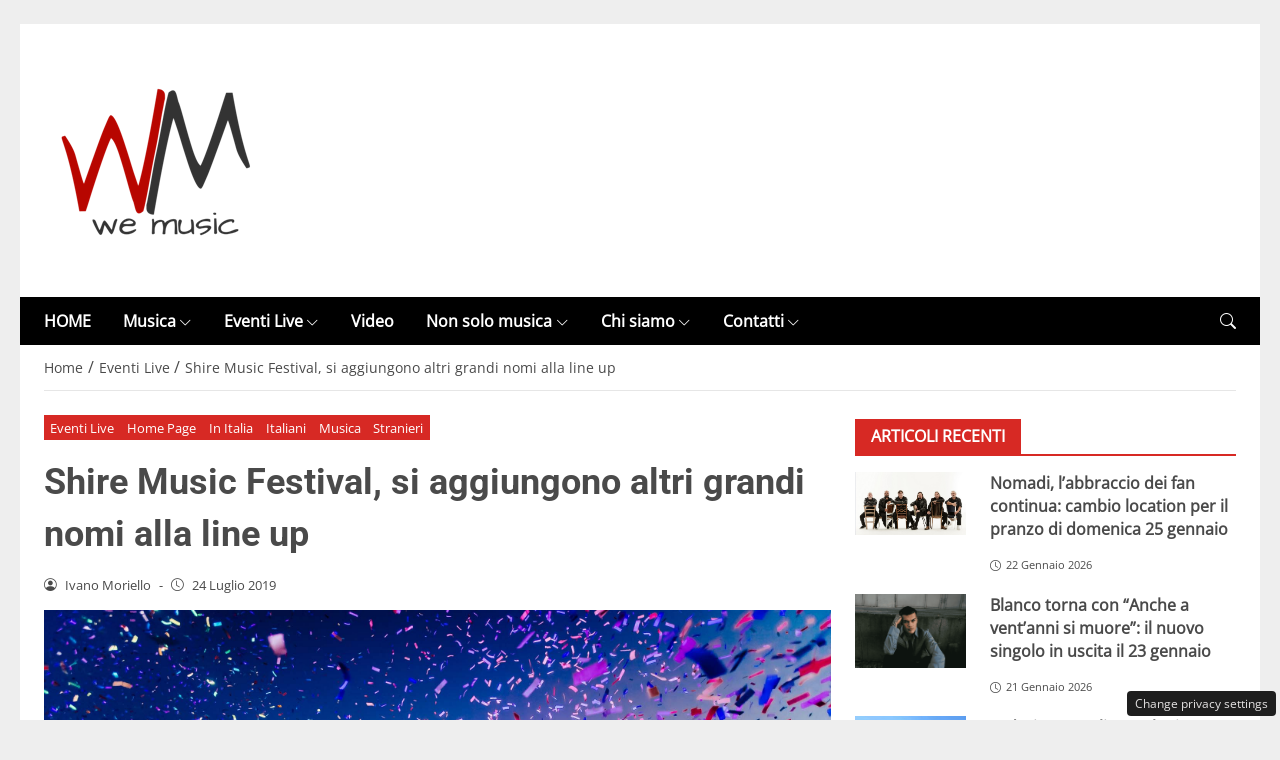

--- FILE ---
content_type: text/html; charset=UTF-8
request_url: https://www.wemusic.it/shire-music-festival-si-aggiungono-altri-grandi-nomi-alla-line-up/
body_size: 54496
content:
<!DOCTYPE html>
<html lang="it-IT">
<head> 

	<meta charset="UTF-8" />
	<script id="head-rendered-js" data-no-optimize="1" data-no-defer="1">/* v4 */ document.addEventListener("DOMContentLoaded",() => { document.querySelectorAll('.modal').forEach(function(modal){document.body.appendChild(modal)});window.clearText=function(field){if(field.defaultValue===field.value){field.value=''}else if(field.value===''){field.value=field.defaultValue}}
var selectors={backTop:document.getElementById('back-top')};window.addEventListener('scroll',function(){var scrollY=window.scrollY;var winWidth=window.innerWidth;if(selectors.backTop){if(scrollY>100){selectors.backTop.style.display='block';selectors.backTop.style.opacity='1';selectors.backTop.style.transition='opacity 0.3s'}else{selectors.backTop.style.opacity='0';setTimeout(function(){if(window.scrollY<=100){selectors.backTop.style.display='none'}},300)}}});window.addEventListener('load',function(){var winWidth=window.innerWidth;var winHeight=window.innerHeight;console.log('winWidth-'+winWidth);console.log('winHeight-'+winHeight)});var lazyImagesAllDevice=[].slice.call(document.querySelectorAll('.img-fluid.lazyattachment_alldevice'));let lazyImageAllDeviceObserver=new IntersectionObserver(function(entries,observer){entries.forEach(function(entry){if(entry.isIntersecting){let lazyImageAllDevice=entry.target;lazyImageAllDeviceDataSrcSet=lazyImageAllDevice.getAttribute('data-srcset');lazyImageAllDevice.srcset=lazyImageAllDeviceDataSrcSet;lazyImageAllDevice.src=lazyImageAllDevice.dataset.src;lazyImageAllDevice.classList.remove('lazyattachment_alldevice');lazyImageAllDeviceObserver.unobserve(lazyImageAllDevice)}})});lazyImagesAllDevice.forEach(function(lazyImageAllDevice){lazyImageAllDeviceObserver.observe(lazyImageAllDevice)});var lazyImagesMinXS=[].slice.call(document.querySelectorAll('.img-fluid.lazyattachment_min_xs'));let lazyImageMinXSObserver=new IntersectionObserver(function(entries,observer){entries.forEach(function(entry){if(window.innerWidth>=480){if(entry.isIntersecting){let lazyImageMinXS=entry.target;lazyImageMinXSDataSrcSet=lazyImageMinXS.getAttribute('data-srcset');lazyImageMinXS.srcset=lazyImageMinXSDataSrcSet;lazyImageMinXS.src=lazyImageMinXS.dataset.src;lazyImageMinXS.classList.remove('lazyattachment_min_xs');lazyImageMinXSObserver.unobserve(lazyImageMinXS)}}})});lazyImagesMinXS.forEach(function(lazyImageMinXS){lazyImageMinXSObserver.observe(lazyImageMinXS)});var lazyImagesMaxXS=[].slice.call(document.querySelectorAll('.img-fluid.lazyattachment_max_xs'));let lazyImageMaxXSObserver=new IntersectionObserver(function(entries,observer){entries.forEach(function(entry){if(window.innerWidth<=479){if(entry.isIntersecting){let lazyImageMaxXS=entry.target;lazyImageMaxXSDataSrcSet=lazyImageMaxXS.getAttribute('data-srcset');lazyImageMaxXS.srcset=lazyImageMaxXSDataSrcSet;lazyImageMaxXS.src=lazyImageMaxXS.dataset.src;lazyImageMaxXS.classList.remove('lazyattachment_max_xs');lazyImageMaxXSObserver.unobserve(lazyImageMaxXS)}}})});lazyImagesMaxXS.forEach(function(lazyImageMaxXS){lazyImageMaxXSObserver.observe(lazyImageMaxXS)});var lazyImagesMinXM=[].slice.call(document.querySelectorAll('.img-fluid.lazyattachment_min_xm'));let lazyImageMinXMObserver=new IntersectionObserver(function(entries,observer){entries.forEach(function(entry){if(window.innerWidth>=576){if(entry.isIntersecting){let lazyImageMinXM=entry.target;lazyImageMinXMDataSrcSet=lazyImageMinXM.getAttribute('data-srcset');lazyImageMinXM.srcset=lazyImageMinXMDataSrcSet;lazyImageMinXM.src=lazyImageMinXM.dataset.src;lazyImageMinXM.classList.remove('lazyattachment_min_xm');lazyImageMinXMObserver.unobserve(lazyImageMinXM)}}})});lazyImagesMinXM.forEach(function(lazyImageMinXM){lazyImageMinXMObserver.observe(lazyImageMinXM)});var lazyImagesMaxXM=[].slice.call(document.querySelectorAll('.img-fluid.lazyattachment_max_xm'));let lazyImageMaxXMObserver=new IntersectionObserver(function(entries,observer){entries.forEach(function(entry){if(window.innerWidth<=575){if(entry.isIntersecting){let lazyImageMaxXM=entry.target;lazyImageMaxXMDataSrcSet=lazyImageMaxXM.getAttribute('data-srcset');lazyImageMaxXM.srcset=lazyImageMaxXMDataSrcSet;lazyImageMaxXM.src=lazyImageMaxXM.dataset.src;lazyImageMaxXM.classList.remove('lazyattachment_max_xm');lazyImageMaxXMObserver.unobserve(lazyImageMaxXM)}}})});lazyImagesMaxXM.forEach(function(lazyImageMaxXM){lazyImageMaxXMObserver.observe(lazyImageMaxXM)});var lazyImagesMinSM=[].slice.call(document.querySelectorAll('.img-fluid.lazyattachment_min_sm'));let lazyImageMinSMObserver=new IntersectionObserver(function(entries,observer){entries.forEach(function(entry){if(window.innerWidth>=768){if(entry.isIntersecting){let lazyImageMinSM=entry.target;lazyImageMinSMDataSrcSet=lazyImageMinSM.getAttribute('data-srcset');lazyImageMinSM.srcset=lazyImageMinSMDataSrcSet;lazyImageMinSM.src=lazyImageMinSM.dataset.src;lazyImageMinSM.classList.remove('lazyattachment_min_sm');lazyImageMinSMObserver.unobserve(lazyImageMinSM)}}})});lazyImagesMinSM.forEach(function(lazyImageMinSM){lazyImageMinSMObserver.observe(lazyImageMinSM)});var lazyImagesMaxSM=[].slice.call(document.querySelectorAll('.img-fluid.lazyattachment_max_sm'));let lazyImageMaxSMObserver=new IntersectionObserver(function(entries,observer){entries.forEach(function(entry){if(window.innerWidth<=767){if(entry.isIntersecting){let lazyImageMaxSM=entry.target;lazyImageMaxSMDataSrcSet=lazyImageMaxSM.getAttribute('data-srcset');lazyImageMaxSM.srcset=lazyImageMaxSMDataSrcSet;lazyImageMaxSM.src=lazyImageMaxSM.dataset.src;lazyImageMaxSM.classList.remove('lazyattachment_max_sm');lazyImageMaxSMObserver.unobserve(lazyImageMaxSM)}}})});lazyImagesMaxSM.forEach(function(lazyImageMaxSM){lazyImageMaxSMObserver.observe(lazyImageMaxSM)});var lazyImagesMinMD=[].slice.call(document.querySelectorAll('.img-fluid.lazyattachment_min_md'));let lazyImageMinMDObserver=new IntersectionObserver(function(entries,observer){entries.forEach(function(entry){if(window.innerWidth>=1025){if(entry.isIntersecting){let lazyImageMinMD=entry.target;lazyImageMinMDDataSrcSet=lazyImageMinMD.getAttribute('data-srcset');lazyImageMinMD.srcset=lazyImageMinMDDataSrcSet;lazyImageMinMD.src=lazyImageMinMD.dataset.src;lazyImageMinMD.classList.remove('lazyattachment_min_md');lazyImageMinMDObserver.unobserve(lazyImageMinMD)}}})});lazyImagesMinMD.forEach(function(lazyImageMinMD){lazyImageMinMDObserver.observe(lazyImageMinMD)});var lazyImagesMaxMD=[].slice.call(document.querySelectorAll('.img-fluid.lazyattachment_max_md'));let lazyImageMaxMDObserver=new IntersectionObserver(function(entries,observer){entries.forEach(function(entry){if(window.innerWidth<=1024){if(entry.isIntersecting){let lazyImageMaxMD=entry.target;lazyImageMaxMDDataSrcSet=lazyImageMaxMD.getAttribute('data-srcset');lazyImageMaxMD.srcset=lazyImageMaxMDDataSrcSet;lazyImageMaxMD.src=lazyImageMaxMD.dataset.src;lazyImageMaxMD.classList.remove('lazyattachment_max_md');lazyImageMaxMDObserver.unobserve(lazyImageMaxMD)}}})});lazyImagesMaxMD.forEach(function(lazyImageMaxMD){lazyImageMaxMDObserver.observe(lazyImageMaxMD)});var lazyImagesMinLG=[].slice.call(document.querySelectorAll('.img-fluid.lazyattachment_min_lg'));let lazyImageMinLGObserver=new IntersectionObserver(function(entries,observer){entries.forEach(function(entry){if(window.innerWidth>=1280){if(entry.isIntersecting){let lazyImageMinLG=entry.target;lazyImageMinLGDataSrcSet=lazyImageMinLG.getAttribute('data-srcset');lazyImageMinLG.srcset=lazyImageMinLGDataSrcSet;lazyImageMinLG.src=lazyImageMinLG.dataset.src;lazyImageMinLG.classList.remove('lazyattachment_min_lg');lazyImageMinLGObserver.unobserve(lazyImageMinLG)}}})});lazyImagesMinLG.forEach(function(lazyImageMinLG){lazyImageMinLGObserver.observe(lazyImageMinLG)});var lazyImagesMaxLG=[].slice.call(document.querySelectorAll('.img-fluid.lazyattachment_max_lg'));let lazyImageMaxLGObserver=new IntersectionObserver(function(entries,observer){entries.forEach(function(entry){if(window.innerWidth<=1279){if(entry.isIntersecting){let lazyImageMaxLG=entry.target;lazyImageMaxLGDataSrcSet=lazyImageMaxLG.getAttribute('data-srcset');lazyImageMaxLG.srcset=lazyImageMaxLGDataSrcSet;lazyImageMaxLG.src=lazyImageMaxLG.dataset.src;lazyImageMaxLG.classList.remove('lazyattachment_max_lg');lazyImageMaxLGObserver.unobserve(lazyImageMaxLG)}}})});lazyImagesMaxLG.forEach(function(lazyImageMaxLG){lazyImageMaxLGObserver.observe(lazyImageMaxLG)});if(window.innerWidth>=480){var xs=document.createElement('link');xs.rel='stylesheet';xs.href='https://www.wemusic.it/wp-content/themes/newstoobee/assets/css/breakpoint/xs-min-480.css';xs.media='screen and (min-width: 480px)';xs.type='text/css';document.getElementsByTagName('head')[0].appendChild(xs)}
if(window.innerWidth>=576){var xm=document.createElement('link');xm.rel='stylesheet';xm.href='https://www.wemusic.it/wp-content/themes/newstoobee/assets/css/breakpoint/xm-min-576.css';xm.media='screen and (min-width: 576px)';xm.type='text/css';document.getElementsByTagName('head')[0].appendChild(xm)}
if(window.innerWidth>=768){var sm=document.createElement('link');sm.rel='stylesheet';sm.href='https://www.wemusic.it/wp-content/themes/newstoobee/assets/css/breakpoint/sm-min-768.css';sm.media='screen and (min-width: 768px)';sm.type='text/css';document.getElementsByTagName('head')[0].appendChild(sm)}
if(window.innerWidth>=1025){var md=document.createElement('link');md.rel='stylesheet';md.href='https://www.wemusic.it/wp-content/themes/newstoobee/assets/css/breakpoint/md-min-1025.css';md.media='screen and (min-width: 1025px)';md.type='text/css';document.getElementsByTagName('head')[0].appendChild(md)}
if(window.innerWidth>=1280){var lg=document.createElement('link');lg.rel='stylesheet';lg.href='https://www.wemusic.it/wp-content/themes/newstoobee/assets/css/breakpoint/lg-min-1280.css';lg.media='screen and (min-width: 1280px)';lg.type='text/css';document.getElementsByTagName('head')[0].appendChild(lg)}
if(window.innerWidth>=1440){var xl=document.createElement('link');xl.rel='stylesheet';xl.href='https://www.wemusic.it/wp-content/themes/newstoobee/assets/css/breakpoint/xl-min-1440.css';xl.media='screen and (min-width: 1440px)';xl.type='text/css';document.getElementsByTagName('head')[0].appendChild(xl)}
if(window.innerWidth>=1600){var xxl=document.createElement('link');xxl.rel='stylesheet';xxl.href='https://www.wemusic.it/wp-content/themes/newstoobee/assets/css/breakpoint/xxl-min-1600.css';xxl.media='screen and (min-width: 1600px)';xxl.type='text/css';document.getElementsByTagName('head')[0].appendChild(xxl)};var bsiconsAdded=!1;window.onscroll=function(){if(window.scrollY>100&&!bsiconsAdded){var bsicons=document.createElement('link');bsicons.rel='stylesheet';bsicons.href='https://www.wemusic.it/wp-content/themes/newstoobee/assets/css/lib/bootstrap-icons.min.css';bsicons.media='screen';bsicons.type='text/css';document.getElementsByTagName('head')[0].appendChild(bsicons);bsiconsAdded=!0}}});</script><style id="_get_critical_css">:root{--background-body:#eeeeee;--background-container:#ffffff;--background-header:#ffffff;--background-menu:#000000;--color-item-menu:#ffffff;--background-menu-mobile:#ffffff;--color-item-menu-mobile:#d72924;--background-label-section:#d72924;--color-label-section:#ffffff;--background-label-category:#d72924;--color-label-category:#ffffff;--color-titles:#4a4a4a;--color-contents:#4a4a4a;--background-cta:#ffffff;--border-cta:#e6e6e6;--color-cta:#4a4a4a;--background-cta-hover:#d72924;--color-cta-hover:#ffffff;--background-prefooter:#202020;--color-prefooter:#ffffff;--background-footer:#000000;--color-footer:#ffffff}.no_critical{content-visibility:auto;contain-intrinsic-size:1px 1000px}@font-face{font-family:'Roboto-Bold';src:url(https://www.wemusic.it/wp-content/themes/newstoobee/assets/fonts/roboto/Roboto-Bold.woff2) format('woff2'),url(https://www.wemusic.it/wp-content/themes/newstoobee/assets/fonts/roboto/Roboto-Bold.woff) format('woff');font-weight:700;font-style:normal;font-display:swap}@font-face{font-family:'OpenSans-Regular';src:url(https://www.wemusic.it/wp-content/themes/newstoobee/assets/fonts/opensans/OpenSans-Regular.woff2) format('woff2'),url(https://www.wemusic.it/wp-content/themes/newstoobee/assets/fonts/opensans/OpenSans-Regular.woff) format('woff');font-weight:400;font-style:normal;font-display:swap}@font-face{font-display:block;font-family:bootstrap-icons;src:url(https://www.wemusic.it/wp-content/themes/newstoobee/assets/fonts/bootstrap-icons.woff2) format('woff2'),url(https://www.wemusic.it/wp-content/themes/newstoobee/assets/fonts/bootstrap-icons.woff) format('woff')}.bi::before,[class*=" bi-"]::before,[class^=bi-]::before{display:inline-block;font-family:bootstrap-icons!important;font-style:normal;font-weight:400!important;font-variant:normal;text-transform:none;line-height:1;vertical-align:-.125em;-webkit-font-smoothing:antialiased;-moz-osx-font-smoothing:grayscale}.bi-list::before{content:"\f479"}.bi-x::before{content:"\f62a"}.bi-instagram::before{content:"\f437"}.bi-linkedin::before{content:"\f472"}.bi-facebook::before{content:"\f344"}.bi-youtube::before{content:"\F62B"}.bi-twitter-x::before{content:"\F8DB"}.bi-person-circle::before{content:"\f4d7"}.bi-clock::before{content:"\f293"}.bi-search::before{content:"\f52a"}.bi-chevron-down::before{content:"\f282"}.bi-chevron-left::before{content:"\f284"}.bi-chevron-right::before{content:"\f285"}:root{--bs-breakpoint-xxs:0;--bs-breakpoint-xs:480px;--bs-breakpoint-xm:576px;--bs-breakpoint-sm:768px;--bs-breakpoint-md:1025px;--bs-breakpoint-lg:1280px;--bs-breakpoint-xl:1440px;--bs-breakpoint-xxl:1600px}.clearfix::after{display:block;clear:both;content:""}.clear{clear:both;display:block;overflow:hidden;visibility:hidden;width:0;height:0}.img-fluid{max-width:100%;height:auto}.img-thumbnail{padding:.25rem;background-color:var(--bs-body-bg);border:var(--bs-border-width) solid var(--bs-border-color);border-radius:var(--bs-border-radius);max-width:100%;height:auto}.figure-caption{font-size:.875em;color:var(--bs-secondary-color)}.container,.container-fluid,.container-xm,.container-sm,.container-md,.container-lg,.container-xl,.container-xxl{--bs-gutter-x:1.5rem;--bs-gutter-y:0;width:100%;padding-right:calc(var(--bs-gutter-x) * .5);padding-left:calc(var(--bs-gutter-x) * .5);margin-right:auto;margin-left:auto}.container-fluid.no-padding{padding-left:0;padding-right:0}.container-boxed,.container-boxed-xm,.container-boxed-sm,.container-boxed-md,.container-boxed-lg,.container-boxed-xl,.container-boxed-xxl{--bs-gutter-x:1.5rem;--bs-gutter-y:0;width:100%;padding-right:calc(var(--bs-gutter-x) * .5);padding-left:calc(var(--bs-gutter-x) * .5);margin-right:auto;margin-left:auto}.row{--bs-gutter-x:1.5rem;--bs-gutter-y:0;display:flex;flex-wrap:wrap;margin-top:calc(-1 * var(--bs-gutter-y));margin-right:calc(-.5 * var(--bs-gutter-x));margin-left:calc(-.5 * var(--bs-gutter-x))}.row>*{box-sizing:border-box;flex-shrink:0;width:100%;max-width:100%;padding-right:calc(var(--bs-gutter-x) * .5);padding-left:calc(var(--bs-gutter-x) * .5);margin-top:var(--bs-gutter-y)}.col{flex:1 0 0%}.row-cols-auto>*{flex:0 0 auto;width:auto}.row-cols-1>*{flex:0 0 auto;width:100%}.row-cols-2>*{flex:0 0 auto;width:50%}.row-cols-3>*{flex:0 0 auto;width:33.3333333333%}.row-cols-4>*{flex:0 0 auto;width:25%}.row-cols-5>*{flex:0 0 auto;width:20%}.row-cols-6>*{flex:0 0 auto;width:16.6666666667%}.col-auto{flex:0 0 auto;width:auto}.col-1{flex:0 0 8.33333333%;width:8.33333333%;max-width:8.33333333%}.col-2{flex:0 0 16.66666667%;width:16.66666667%;max-width:16.66666667%}.col-3{flex:0 0 25%;width:25%;max-width:25%}.col-4{flex:0 0 33.33333333%;width:33.33333333%;max-width:33.33333333%}.col-5{flex:0 0 41.66666667%;width:41.66666667%;max-width:41.66666667%}.col-6{flex:0 0 50%;width:50%;max-width:50%}.col-7{flex:0 0 58.33333333%;width:58.33333333%;width:58.33333333%}.col-8{flex:0 0 66.66666667%;width:66.66666667%;width:66.66666667%}.col-9{flex:0 0 75%;width:75%;width:75%}.col-10{flex:0 0 83.33333333%;width:83.33333333%;max-width:83.33333333%}.col-11{flex:0 0 91.66666667%;width:91.66666667%;max-width:91.66666667%}.col-12{flex:0 0 100%;width:100%;max-width:100%}.offset-1{margin-left:8.33333333%}.offset-2{margin-left:16.66666667%}.offset-3{margin-left:25%}.offset-4{margin-left:33.33333333%}.offset-5{margin-left:41.66666667%}.offset-6{margin-left:50%}.offset-7{margin-left:58.33333333%}.offset-8{margin-left:66.66666667%}.offset-9{margin-left:75%}.offset-10{margin-left:83.33333333%}.offset-11{margin-left:91.66666667%}.g-0,.gx-0{--bs-gutter-x:0}.g-0,.gy-0{--bs-gutter-y:0}.g-1,.gx-1{--bs-gutter-x:0.25rem}.g-1,.gy-1{--bs-gutter-y:0.25rem}.g-2,.gx-2{--bs-gutter-x:0.5rem}.g-2,.gy-2{--bs-gutter-y:0.5rem}.g-3,.gx-3{--bs-gutter-x:1rem}.g-3,.gy-3{--bs-gutter-y:1rem}.g-4,.gx-4{--bs-gutter-x:1.5rem}.g-4,.gy-4{--bs-gutter-y:1.5rem}.g-5,.gx-5{--bs-gutter-x:3rem}.g-5,.gy-5{--bs-gutter-y:3rem}@media (min-width:1025px){.offcanvas{display:none!important}}@media (max-width:1024px){.offcanvas{visibility:hidden;opacity:0;height:0;width:0}.offcanvas.show{height:auto;opacity:1}}hr{margin:1rem 0;color:inherit;border:0;border-top:var(--bs-border-width) solid;opacity:.25}.hr{overflow:hidden;margin:30px 0;height:1px;background:#eee;font-size:0;line-height:0}.sm_hr{overflow:hidden;margin:20px 0;height:1px;background:#ddd;font-size:0;line-height:0}.vr{display:inline-block;align-self:stretch;width:1px;min-height:1em;background-color:currentcolor;opacity:.25}.fade{transition:opacity .15s linear}@media (prefers-reduced-motion:reduce){.fade{transition:none}}.fade:not(.show){opacity:0}.collapse:not(.show){display:none}.collapsing{height:0;overflow:hidden;transition:height .35s ease}@media (prefers-reduced-motion:reduce){.collapsing{transition:none}}.collapsing.collapse-horizontal{width:0;height:auto;transition:width .35s ease}@media (prefers-reduced-motion:reduce){.collapsing.collapse-horizontal{transition:none}}@media (min-width:480px){.col-xs{flex:1 0 0%}.col-xs-auto{flex:0 0 auto;width:auto}.col-xs-1{flex:0 0 8.33333333%!important;width:8.33333333%!important;max-width:8.33333333%!important}.col-xs-2{flex:0 0 16.66666667%!important;width:16.66666667%!important;max-width:16.66666667%!important}.col-xs-3{flex:0 0 25%;width:25%;max-width:25%}.col-xs-4{flex:0 0 33.33333333%!important;width:33.33333333%!important;max-width:33.33333333%!important}.col-xs-5{flex:0 0 41.66666667%!important;width:41.66666667%!important;max-width:41.66666667%!important}.col-xs-6{flex:0 0 50%!important;width:50%!important;max-width:50%!important}.col-xs-7{flex:0 0 58.33333333%!important;width:58.33333333%!important;width:58.33333333%!important}.col-xs-8{flex:0 0 66.66666667%!important;width:66.66666667%!important;width:66.66666667%!important}.col-xs-9{flex:0 0 75%!important;width:75%!important;width:75%!important}.col-xs-10{flex:0 0 83.33333333%!important;width:83.33333333%!important;max-width:83.33333333%!important}.col-xs-11{flex:0 0 91.66666667%!important;width:91.66666667%!important;max-width:91.66666667%!important}.col-xs-12{flex:0 0 100%!important;width:100%!important;max-width:100%!important}.offset-xs-0{margin-left:0}.offset-xs-1{margin-left:8.33333333%}.offset-xs-2{margin-left:16.66666667%}.offset-xs-3{margin-left:25%}.offset-xs-4{margin-left:33.33333333%}.offset-xs-5{margin-left:41.66666667%}.offset-xs-6{margin-left:50%}.offset-xs-7{margin-left:58.33333333%}.offset-xs-8{margin-left:66.66666667%}.offset-xs-9{margin-left:75%}.offset-xs-10{margin-left:83.33333333%}.offset-xs-11{margin-left:91.66666667%}}@media (min-width:576px){.container,.container-xm{max-width:540px}}@media (min-width:576px){.container-boxed,.container-boxed-xm,.container-boxed-sm,.container-boxed-md,.container-boxed-lg,.container-boxed-xl,.container-boxed-xxl{max-width:540px}}@media (min-width:576px){.col-xm{flex:1 0 0%}.col-xm-auto{flex:0 0 auto;width:auto}.col-xm-1{flex:0 0 8.33333333%!important;width:8.33333333%!important;max-width:8.33333333%!important}.col-xm-2{flex:0 0 16.66666667%!important;width:16.66666667%!important;max-width:16.66666667%!important}.col-xm-3{flex:0 0 25%;width:25%;max-width:25%}.col-xm-4{flex:0 0 33.33333333%!important;width:33.33333333%!important;max-width:33.33333333%!important}.col-xm-5{flex:0 0 41.66666667%!important;width:41.66666667%!important;max-width:41.66666667%!important}.col-xm-6{flex:0 0 50%!important;width:50%!important;max-width:50%!important}.col-xm-7{flex:0 0 58.33333333%!important;width:58.33333333%!important;width:58.33333333%!important}.col-xm-8{flex:0 0 66.66666667%!important;width:66.66666667%!important;width:66.66666667%!important}.col-xm-9{flex:0 0 75%!important;width:75%!important;width:75%!important}.col-xm-10{flex:0 0 83.33333333%!important;width:83.33333333%!important;max-width:83.33333333%!important}.col-xm-11{flex:0 0 91.66666667%!important;width:91.66666667%!important;max-width:91.66666667%!important}.col-xm-12{flex:0 0 100%!important;width:100%!important;max-width:100%!important}.offset-xm-0{margin-left:0}.offset-xm-1{margin-left:8.33333333%}.offset-xm-2{margin-left:16.66666667%}.offset-xm-3{margin-left:25%}.offset-xm-4{margin-left:33.33333333%}.offset-xm-5{margin-left:41.66666667%}.offset-xm-6{margin-left:50%}.offset-xm-7{margin-left:58.33333333%}.offset-xm-8{margin-left:66.66666667%}.offset-xm-9{margin-left:75%}.offset-xm-10{margin-left:83.33333333%}.offset-xm-11{margin-left:91.66666667%}}@media (min-width:768px){.container,.container-xm,.container-sm{max-width:750px}}@media (min-width:768px){.container-boxed,.container-boxed-sm,.container-boxed-md,.container-boxed-lg,.container-boxed-xl,.container-boxed-xxl{max-width:750px}}@media (min-width:768px){.col-sm{flex:1 0 0%}.col-sm-auto{flex:0 0 auto;width:auto}.col-sm-1{flex:0 0 8.33333333%!important;width:8.33333333%!important;max-width:8.33333333%!important}.col-sm-2{flex:0 0 16.66666667%!important;width:16.66666667%!important;max-width:16.66666667%!important}.col-sm-3{flex:0 0 25%;width:25%;max-width:25%}.col-sm-4{flex:0 0 33.33333333%!important;width:33.33333333%!important;max-width:33.33333333%!important}.col-sm-5{flex:0 0 41.66666667%!important;width:41.66666667%!important;max-width:41.66666667%!important}.col-sm-6{flex:0 0 50%!important;width:50%!important;max-width:50%!important}.col-sm-7{flex:0 0 58.33333333%!important;width:58.33333333%!important;width:58.33333333%!important}.col-sm-8{flex:0 0 66.66666667%!important;width:66.66666667%!important;width:66.66666667%!important}.col-sm-9{flex:0 0 75%!important;width:75%!important;width:75%!important}.col-sm-10{flex:0 0 83.33333333%!important;width:83.33333333%!important;max-width:83.33333333%!important}.col-sm-11{flex:0 0 91.66666667%!important;width:91.66666667%!important;max-width:91.66666667%!important}.col-sm-12{flex:0 0 100%!important;width:100%!important;max-width:100%!important}.offset-sm-0{margin-left:0}.offset-sm-1{margin-left:8.33333333%}.offset-sm-2{margin-left:16.66666667%}.offset-sm-3{margin-left:25%}.offset-sm-4{margin-left:33.33333333%}.offset-sm-5{margin-left:41.66666667%}.offset-sm-6{margin-left:50%}.offset-sm-7{margin-left:58.33333333%}.offset-sm-8{margin-left:66.66666667%}.offset-sm-9{margin-left:75%}.offset-sm-10{margin-left:83.33333333%}.offset-sm-11{margin-left:91.66666667%}}@media (min-width:1025px){.container,.container-xm,.container-sm,.container-md{max-width:1000px}}@media (min-width:1025px){.container-boxed,.container-boxed-md,.container-boxed-lg,.container-boxed-xl,.container-boxed-xxl{max-width:1000px}}@media (min-width:1025px){.col-md{flex:1 0 0%}.col-md-auto{flex:0 0 auto;width:auto}.col-md-1{flex:0 0 8.33333333%!important;width:8.33333333%!important;max-width:8.33333333%!important}.col-md-2{flex:0 0 16.66666667%!important;width:16.66666667%!important;max-width:16.66666667%!important}.col-md-3{flex:0 0 25%;width:25%;max-width:25%}.col-md-4{flex:0 0 33.33333333%!important;width:33.33333333%!important;max-width:33.33333333%!important}.col-md-5{flex:0 0 41.66666667%!important;width:41.66666667%!important;max-width:41.66666667%!important}.col-md-6{flex:0 0 50%!important;width:50%!important;max-width:50%!important}.col-md-7{flex:0 0 58.33333333%!important;width:58.33333333%!important;width:58.33333333%!important}.col-md-8{flex:0 0 66.66666667%!important;width:66.66666667%!important;width:66.66666667%!important}.col-md-9{flex:0 0 75%!important;width:75%!important;width:75%!important}.col-md-10{flex:0 0 83.33333333%!important;width:83.33333333%!important;max-width:83.33333333%!important}.col-md-11{flex:0 0 91.66666667%!important;width:91.66666667%!important;max-width:91.66666667%!important}.col-md-12{flex:0 0 100%!important;width:100%!important;max-width:100%!important}.offset-md-0{margin-left:0}.offset-md-1{margin-left:8.33333333%}.offset-md-2{margin-left:16.66666667%}.offset-md-3{margin-left:25%}.offset-md-4{margin-left:33.33333333%}.offset-md-5{margin-left:41.66666667%}.offset-md-6{margin-left:50%}.offset-md-7{margin-left:58.33333333%}.offset-md-8{margin-left:66.66666667%}.offset-md-9{margin-left:75%}.offset-md-10{margin-left:83.33333333%}.offset-md-11{margin-left:91.66666667%}}@media (min-width:1280px){.container,.container-xm,.container-sm,.container-md,.container-lg{max-width:1250px}}@media (min-width:1280px){.container-boxed,.container-boxed-lg,.container-boxed-xl,.container-boxed-xxl{max-width:1250px}}@media (min-width:1280px){.col-lg{flex:1 0 0%}.col-lg-auto{flex:0 0 auto;width:auto}.col-lg-1{flex:0 0 8.33333333%!important;width:8.33333333%!important;max-width:8.33333333%!important}.col-lg-2{flex:0 0 16.66666667%!important;width:16.66666667%!important;max-width:16.66666667%!important}.col-lg-3{flex:0 0 25%;width:25%;max-width:25%}.col-lg-4{flex:0 0 33.33333333%!important;width:33.33333333%!important;max-width:33.33333333%!important}.col-lg-5{flex:0 0 41.66666667%!important;width:41.66666667%!important;max-width:41.66666667%!important}.col-lg-6{flex:0 0 50%!important;width:50%!important;max-width:50%!important}.col-lg-7{flex:0 0 58.33333333%!important;width:58.33333333%!important;width:58.33333333%!important}.col-lg-8{flex:0 0 66.66666667%!important;width:66.66666667%!important;width:66.66666667%!important}.col-lg-9{flex:0 0 75%!important;width:75%!important;width:75%!important}.col-lg-10{flex:0 0 83.33333333%!important;width:83.33333333%!important;max-width:83.33333333%!important}.col-lg-11{flex:0 0 91.66666667%!important;width:91.66666667%!important;max-width:91.66666667%!important}.col-lg-12{flex:0 0 100%!important;width:100%!important;max-width:100%!important}.offset-lg-0{margin-left:0}.offset-lg-1{margin-left:8.33333333%}.offset-lg-2{margin-left:16.66666667%}.offset-lg-3{margin-left:25%}.offset-lg-4{margin-left:33.33333333%}.offset-lg-5{margin-left:41.66666667%}.offset-lg-6{margin-left:50%}.offset-lg-7{margin-left:58.33333333%}.offset-lg-8{margin-left:66.66666667%}.offset-lg-9{margin-left:75%}.offset-lg-10{margin-left:83.33333333%}.offset-lg-11{margin-left:91.66666667%}}@media (min-width:1440px){.container,.container-xm,.container-sm,.container-md,.container-lg,.container-xl{max-width:1410px}}@media (min-width:1440px){.container-boxed,.container-boxed-xl,.container-boxed-xxl{max-width:1410px}}@media (min-width:1440px){.col-xl{flex:1 0 0%}.col-xl-auto{flex:0 0 auto;width:auto}.col-xl-1{flex:0 0 8.33333333%!important;width:8.33333333%!important;max-width:8.33333333%!important}.col-xl-2{flex:0 0 16.66666667%!important;width:16.66666667%!important;max-width:16.66666667%!important}.col-xl-3{flex:0 0 25%;width:25%;max-width:25%}.col-xl-4{flex:0 0 33.33333333%!important;width:33.33333333%!important;max-width:33.33333333%!important}.col-xl-5{flex:0 0 41.66666667%!important;width:41.66666667%!important;max-width:41.66666667%!important}.col-xl-6{flex:0 0 50%!important;width:50%!important;max-width:50%!important}.col-xl-7{flex:0 0 58.33333333%!important;width:58.33333333%!important;width:58.33333333%!important}.col-xl-8{flex:0 0 66.66666667%!important;width:66.66666667%!important;width:66.66666667%!important}.col-xl-9{flex:0 0 75%!important;width:75%!important;width:75%!important}.col-xl-10{flex:0 0 83.33333333%!important;width:83.33333333%!important;max-width:83.33333333%!important}.col-xl-11{flex:0 0 91.66666667%!important;width:91.66666667%!important;max-width:91.66666667%!important}.col-xl-12{flex:0 0 100%!important;width:100%!important;max-width:100%!important}.offset-xl-0{margin-left:0}.offset-xl-1{margin-left:8.33333333%}.offset-xl-2{margin-left:16.66666667%}.offset-xl-3{margin-left:25%}.offset-xl-4{margin-left:33.33333333%}.offset-xl-5{margin-left:41.66666667%}.offset-xl-6{margin-left:50%}.offset-xl-7{margin-left:58.33333333%}.offset-xl-8{margin-left:66.66666667%}.offset-xl-9{margin-left:75%}.offset-xl-10{margin-left:83.33333333%}.offset-xl-11{margin-left:91.66666667%}}@media (min-width:1600px){.container,.container-xm,.container-sm,.container-md,.container-lg,.container-xl,.container-xxl{max-width:1570px}}@media (min-width:1600px){.container-boxed,.container-boxed-xxl{max-width:1570px}}@media (min-width:1600px){.col-xxl{flex:1 0 0%}.col-xxl-auto{flex:0 0 auto;width:auto}.col-xxl-1{flex:0 0 8.33333333%!important;width:8.33333333%!important;max-width:8.33333333%!important}.col-xxl-2{flex:0 0 16.66666667%!important;width:16.66666667%!important;max-width:16.66666667%!important}.col-xxl-3{flex:0 0 25%;width:25%;max-width:25%}.col-xxl-4{flex:0 0 33.33333333%!important;width:33.33333333%!important;max-width:33.33333333%!important}.col-xxl-5{flex:0 0 41.66666667%!important;width:41.66666667%!important;max-width:41.66666667%!important}.col-xxl-6{flex:0 0 50%!important;width:50%!important;max-width:50%!important}.col-xxl-7{flex:0 0 58.33333333%!important;width:58.33333333%!important;width:58.33333333%!important}.col-xxl-8{flex:0 0 66.66666667%!important;width:66.66666667%!important;width:66.66666667%!important}.col-xxl-9{flex:0 0 75%!important;width:75%!important;width:75%!important}.col-xxl-10{flex:0 0 83.33333333%!important;width:83.33333333%!important;max-width:83.33333333%!important}.col-xxl-11{flex:0 0 91.66666667%!important;width:91.66666667%!important;max-width:91.66666667%!important}.col-xxl-12{flex:0 0 100%!important;width:100%!important;max-width:100%!important}.offset-xxl-0{margin-left:0}.offset-xxl-1{margin-left:8.33333333%}.offset-xxl-2{margin-left:16.66666667%}.offset-xxl-3{margin-left:25%}.offset-xxl-4{margin-left:33.33333333%}.offset-xxl-5{margin-left:41.66666667%}.offset-xxl-6{margin-left:50%}.offset-xxl-7{margin-left:58.33333333%}.offset-xxl-8{margin-left:66.66666667%}.offset-xxl-9{margin-left:75%}.offset-xxl-10{margin-left:83.33333333%}.offset-xxl-11{margin-left:91.66666667%}}@media (min-width:480px){.lazyattachment_max_xs{display:none!important}}@media (max-width:479px){.lazyattachment_min_xs{display:none!important}}@media (min-width:576px){.lazyattachment_max_xm{display:none!important}}@media (max-width:575px){.lazyattachment_min_xm{display:none!important}}@media (min-width:768px){.lazyattachment_max_sm{display:none!important}}@media (max-width:767px){.lazyattachment_min_sm{display:none!important}}@media (min-width:1025px){.lazyattachment_max_md{display:none!important}}@media (max-width:1024px){.lazyattachment_min_md{display:none!important}}@media (min-width:1280px){.lazyattachment_max_lg{display:none!important}}@media (max-width:1279px){.lazyattachment_min_lg{display:none!important}}:root{--primario:#e80016;--approfondimenti-bg:#43bbbc;--grigio:#e6e6e6;--grigio-scuro:#404040;--perla:#f2f2f2;--nero4a:#4a4a4a;--nero555:#555555;--nero444:#444444;--nero333:#333333;--nero111:#111111;--nero:#000000;--bianco:#ffffff}html{overflow-y:scroll;overflow-y:overlay;scroll-behavior:auto!important}html{box-sizing:border-box;overflow-x:hidden;-webkit-text-size-adjust:100%;-ms-text-size-adjust:100%}::-webkit-scrollbar{width:5px}::-webkit-scrollbar-track{background-color:#fff0;-webkit-box-shadow:inset 0 0 4px rgb(0 0 0 / .1)}::-webkit-scrollbar-thumb{background:var(--background-label-category);border-radius:5px;-webkit-box-shadow:inset 0 0 4px rgb(0 0 0 / .5)}body{margin:0;width:100%;max-width:100%;text-rendering:optimizeLegibility;-webkit-font-smoothing:antialiased;-moz-osx-font-smoothing:grayscale;position:relative;padding:0!important;background-color:var(--background-body);color:var(--color-contents);font-size:1rem;line-height:1.462;font-family:'OpenSans-Regular'!important}@media (max-width:1024px){body{overflow-x:hidden}.main-holder{overflow:hidden}}.container{background:var(--background-container)}@media (min-width:576px){.main-holder{max-width:540px}}@media (min-width:768px){.main-holder{max-width:750px}}@media (max-width:1024px){.main-holder{padding-top:0!important}}@media (min-width:1025px){.main-holder{max-width:1000px}.main-holder{padding-top:1.5rem!important}}@media (min-width:1280px){.container{max-width:1240px!important;padding-left:1.5rem!important;padding-right:1.5rem!important}.main-holder{max-width:1240px!important}}.main-holder{z-index:1;position:relative;padding-bottom:2rem!important;margin-left:auto!important;margin-right:auto!important}a{color:var(--color-contents)!important}#wpadminbar a{color:#f0f0f1!important}p{margin:0 0 1rem}[id*="attachment_"],.wp-caption{max-width:100%}[id*="caption-attachment-"],.wp-caption-text,.excerpt_image{font-size:.8rem;margin-top:.5rem!important}img{max-width:100%;height:auto;object-fit:cover}.heading_titles{color:var(--color-titles)}.heading_1{font-family:'Roboto-Bold'!important;font-size:clamp(1.25rem, 0.6607rem + 1.9643vw, 2.625rem)}.stickup-wrapper>.container{background-color:var(--background-header)!important}.nav__primary .sf-menu>.menu-item>.sub-menu,.stickup-navigation>.container{background-color:var(--background-menu)!important}.stickup-navigation>.container{box-shadow:0 5px 5px color-mix(in srgb,var(--color-item-menu) 10%,transparent)}.nav__primary .sf-menu>.menu-item>.sub-menu{border:1px solid var(--color-item-menu)}.header-item-hamburger #btnRespNav,.nav__primary #topnav li a,.nav__primary .sf-menu>.menu-item>.sub-menu .menu-item>a,.header-item-search>a.dropdown-toggle,.header-item-search .social_header_loop .social_item a{color:var(--color-item-menu)!important}.nav__primary .sf-menu>.menu-item>.sub-menu .menu-item>a:hover,.nav__primary .sf-menu>.menu-item>.sub-menu .current-menu-item>a{background-color:color-mix(in srgb,var(--color-item-menu) 20%,transparent)}.offcanvas .offcanvas-header{background-color:var(--background-header)!important}.offcanvas.offcanvas_menu{background-color:var(--background-menu-mobile)!important}.nav__hamburger ul li a,.offcanvas .btn-close{color:var(--color-item-menu-mobile)!important}.af_title,.af_title_sidebar{border-bottom:2px solid var(--background-label-section)}.af_title_sidebar .heading-line,.af_title .heading-line{background-color:var(--background-label-section);color:var(--color-label-section)!important}.af_title_sidebar__heading .heading-line{color:var(--color-label-section)!important}.breadcrumb>li.active,.breadcrumb>li a{color:var(--color-contents)!important}.post_categories a{background-color:var(--background-label-category)!important;color:var(--color-label-category)!important}.home_widget article a.home_post_readmore_h,body.single .related-posts .related-posts-list .related_post_item a.related_post_readmore_h,body.archive #category_loop .category_post_item a.category_post_readmore_h{background-color:var(--background-cta)!important;border:1px solid var(--border-cta)!important;color:var(--color-cta)!important}.home_widget article a.home_post_readmore_h:hover,body.single .related-posts .related-posts-list .related_post_item a.related_post_readmore_h:hover,body.archive #category_loop .category_post_item a.category_post_readmore_h:hover{background-color:var(--background-cta-hover)!important;border:1px solid var(--background-cta-hover)!important;color:var(--color-cta-hover)!important}#home_carousel_snapjs_widget_wrap .carousel_snapjs_wrapper::-webkit-scrollbar-thumb{background:var(--background-label-category)}.widget_cta_h{background-color:var(--background-label-section);color:var(--color-label-section)!important}footer #footer-columns .container{background-color:var(--background-prefooter)}.nav__footer #footernav li a{color:var(--color-footer)!important}footer #footer-copyright .container{background-color:var(--background-footer)}.footer-copyright-wrap{color:var(--color-footer)!important}#back-top a span:before{background:var(--background-label-category)!important;color:var(--color-label-category)!important}@media (min-width:1025px){.col_content.col-md-8{width:66.66666667%!important;flex:0 0 66.66666667%!important;max-width:66.66666667%!important}.col_sidebar.col-md-4{width:33.33333%!important;flex:0 0 33.33333%!important;max-width:33.33333%!important}}.col_sidebar{position:relative}.col_sidebar>*{contain:layout}@media (max-width:1024px){.col_content{margin-bottom:3rem}}#sticky-side{position:sticky;-webkit-position:sticky;top:2rem}.cmplz-noscroll{overflow-y:hidden!important}.cmplz-soft-cookiewall{backdrop-filter:blur(10px)}.modal-backdrop{--bs-backdrop-zindex:1050;--bs-backdrop-bg:#000;--bs-backdrop-opacity:0.5;position:fixed;top:0;left:0;z-index:var(--bs-backdrop-zindex);width:100vw;height:100vh;background-color:var(--bs-backdrop-bg)}.modal-backdrop.fade{opacity:0}.modal-backdrop.show{opacity:var(--bs-backdrop-opacity)}body.home section#content_main{padding:1rem 0}body:not(.home) section#content_main{padding:0 0 3rem}p img.alignright,p img.alignleft{margin-top:0}img.alignleft,div.alignleft,figure.alignleft,img.wp-post-image.attachment-thumb{float:left;margin:1em 1em 2em 0}img.alignleft{clear:left}.alignleft{float:left;margin:5px 20px 20px 0}.alignleft{display:inline;float:left;margin-right:1.5em}hr{margin:1rem 0;color:inherit;border:0;opacity:1!important;box-sizing:content-box!important;background-color:#ccc!important;clear:both!important;height:1px!important}.slick-slider .slick-slide:hover,.slick-slider .slick-slide:focus,.slick-slider .slick-slide:focus-visible{outline:0!important}.slick-slider .slick-slide a:hover,.slick-slider .slick-slide a:focus,.slick-slider .slick-slide a:focus-visible{outline:0!important}.slick-dots>li:only-child{display:none}.dropdown-toggle::after{display:none!important}.header-item-hamburger{margin-right:1rem;width:3rem;max-width:3rem}.header-item-hamburger #btnRespNav,.offcanvas .btn-close{background-color:transparent!important;border:none!important;padding:0!important;font-size:2.5rem!important;display:block!important}@media (min-width:576px){.offcanvas.show.offcanvas_menu{width:375px!important}}@media (max-width:575px){.offcanvas.show.offcanvas_menu{width:100%!important}}@media (min-width:1025px){.offcanvas.offcanvas_menu .offcanvas-header{padding-top:2rem!important}}@media (max-width:1024px){.offcanvas.offcanvas_menu .offcanvas-header{padding-top:0.6rem!important}.header-item-hamburger .offcanvas .logo img{width:auto;max-height:40px!important}}.offcanvas.offcanvas_menu .offcanvas-header{padding-left:2rem!important;padding-right:2rem!important}.offcanvas.offcanvas_menu .offcanvas-header .logo img{width:150px}.offcanvas-body{padding-left:2rem!important;padding-right:2rem!important}.nav__hamburger{margin-bottom:3rem}.nav__hamburger ul{margin:0;padding:0;list-style:none}.nav__hamburger ul li,.nav__hamburger ul li a{display:block;width:100%}.nav__hamburger ul li a{text-decoration:none!important;padding:.5rem 0}.socials_hamburger .socials_loop{display:-webkit-flex;display:flex;-webkit-flex-direction:row;flex-direction:row;-webkit-flex-wrap:nowrap;flex-wrap:nowrap;-webkit-align-items:center;align-items:center;-webkit-justify-content:flex-start;justify-content:flex-start}.socials_hamburger .socials_loop .hamburger_social_item:not(:last-child){margin-right:1rem}.socials_hamburger .socials_loop .hamburger_social_item a{font-size:1.5rem;text-decoration:none!important}.hamburger_social_connected{margin-bottom:0.8rem!important}.section_nopadding{margin-left:-.75rem;margin-right:-.75rem;width:calc(100% + 1.5rem)!important;padding-left:.75rem;padding-right:.75rem}.header{z-index:99;position:relative;padding:0;transition:all 500ms ease;-moz-transition:all 500ms ease;-webkit-transition:all 500ms ease;-ms-transition:all 500ms ease;-o-transition:all 500ms ease}.header .stickup_menu_holder{z-index:99}@media (min-width:1025px){.stickup-wrapper .header-item-wrapper{padding-top:1.5rem;padding-bottom:1.5rem}}@media (max-width:1024px){.stickup-wrapper .header-item-wrapper{padding:.6rem 0!important}}.header-item-wrapper{position:relative;display:-webkit-flex;display:flex;-webkit-flex-direction:row;flex-direction:row;-webkit-flex-wrap:nowrap;flex-wrap:nowrap;-webkit-justify-content:flex-start;justify-content:flex-start;-webkit-align-items:center;align-items:center}.search-form__h{width:100%!important;transform:translate(0,0)!important;right:0!important;left:0!important;top:100%!important}@media (min-width:1025px){.header-item-hamburger{display:none}}@media (max-width:1024px){.header-item-nav{display:none}.dropdown-menu.show.search-form__h{width:100%!important;margin:0!important;border:none!important;border-radius:0!important;-webkit-box-shadow:0 6px 12px rgb(0 0 0 / .175)!important;box-shadow:0 6px 12px rgb(0 0 0 / .175)!important;padding:5px!important}}.header-item-search{margin-left:auto!important;width:2rem;max-width:2rem;display:-webkit-flex;display:flex;-webkit-justify-content:flex-end;justify-content:flex-end}.social_header_loop{display:-webkit-flex;display:flex;-webkit-justify-content:flex-end;justify-content:flex-end;margin-right:.5rem}.social_header_loop .social_item:not(:first-child){margin-left:.5rem}.search-form__h{min-width:330px;box-shadow:0 6px 12px rgb(0 0 0 / .175);padding:10px;background-color:var(--bianco)!important}.search-form__h form{display:-webkit-flex;display:flex;-webkit-flex-direction:row;flex-direction:row;-webkit-flex-wrap:nowrap;flex-wrap:nowrap;-webkit-justify-content:space-between;justify-content:space-between;-webkit-align-content:center;align-content:center;-webkit-align-items:stretch;align-items:stretch}.search-form__h form .search-form_item{-webkit-order:0;order:0;-webkit-flex:1 1 auto;flex:1 1 auto;-webkit-align-self:auto;align-self:auto}.search-form__h form input.search-form_it{width:100%;border:none;border-bottom:1px solid var(--nero)}.search-form__h form button.search-form_is{width:36px;height:36px;background-color:var(--nero);color:var(--bianco);border:none}.header-item-social__list{display:-webkit-flex;display:flex;-webkit-flex-direction:row;flex-direction:row;-webkit-flex-wrap:nowrap;flex-wrap:nowrap;-webkit-justify-content:flex-start;justify-content:flex-start;-webkit-align-content:center;align-content:center;-webkit-align-items:center;align-items:center}.header-item-social__list .header-social-item:not(:last-child){margin-right:10px}.nav__primary #topnav{display:-webkit-flex;display:flex;-webkit-flex-direction:row;flex-direction:row;-webkit-flex-wrap:nowrap;flex-wrap:nowrap;-webkit-justify-content:flex-start;justify-content:flex-start;-webkit-align-content:center;align-content:center;-webkit-align-items:center;align-items:center;margin:0;margin-left:-1rem!important;padding:0;list-style:none}.nav__primary #topnav>li>a{padding:1rem 1rem;text-decoration:none;font-size:1rem!important;font-weight:bold!important;display:block!important;transition:all 500ms ease;-moz-transition:all 500ms ease;-webkit-transition:all 500ms ease;-ms-transition:all 500ms ease;-o-transition:all 500ms ease}.nav__primary #topnav>li>a:hover,.nav__primary #topnav>li.current-menu-ancestor>a,.nav__primary #topnav>li.current-menu-item>a{transition:all 500ms ease;-moz-transition:all 500ms ease;-webkit-transition:all 500ms ease;-ms-transition:all 500ms ease;-o-transition:all 500ms ease}.nav__primary #topnav li a i{font-size:.8rem;margin-left:.2rem}.nav__primary>.sf-menu,.nav__primary .sf-menu *{padding:0;margin:0;list-style:none}.nav__primary>.sf-menu{line-height:1;position:relative}.nav__primary>.sf-menu ul{position:absolute;top:-999em;width:10em}.nav__primary>.sf-menu ul{visibility:hidden;opacity:0;transform:translateY(-2em)}.nav__primary>.sf-menu>li,.nav__primary>.sf-menu>li a{position:relative}.nav__primary>.sf-menu>li:hover>.sub-menu{visibility:visible;opacity:1;transform:translateY(0%);transition:all 0.2s ease-in-out 0.2s,visibility 0.2s linear 0.2s,z-index 0.5s linear 0.01s;transition-delay:0.2s}.nav__primary .sf-menu>.menu-item>.sub-menu{left:0%;margin-left:0;top:100%;border:none;border-radius:0;z-index:10;width:auto;padding:0;box-shadow:0 5px 5px rgb(0 0 0 / .3)}.nav__primary .sf-menu>.menu-item>.sub-menu .menu-item{text-align:left;padding:0;position:relative}.nav__primary .sf-menu>.menu-item>.sub-menu .menu-item:not(:first-child){border-top:1px solid rgb(0 0 0 / .1)}.nav__primary .sf-menu>.menu-item>.sub-menu .menu-item>a{border:none;padding:1rem;display:block;white-space:nowrap;text-decoration:none!important;transition:all 500ms ease;-moz-transition:all 500ms ease;-webkit-transition:all 500ms ease;-ms-transition:all 500ms ease;-o-transition:all 500ms ease}.nav__primary .sf-menu>.menu-item>.sub-menu .menu-item>a:hover,.nav__primary .sf-menu>.menu-item>.sub-menu .current-menu-item>a{transition:all 500ms ease;-moz-transition:all 500ms ease;-webkit-transition:all 500ms ease;-ms-transition:all 500ms ease;-o-transition:all 500ms ease}.af_title{margin-bottom:1rem!important}.af_title__heading{margin-top:0!important;margin-bottom:0!important}.af_title_sidebar .heading-line,.af_title .heading-line{padding:.5rem 1rem;font-weight:700;line-height:1.2;display:inline-block;text-transform:uppercase}.af_title .heading-line{font-size:1rem!important}.af_title_sidebar{margin-bottom:1rem}.af_title_sidebar__heading{margin-bottom:0!important}.af_title_sidebar__heading .heading-line{font-size:0.875rem!important;padding:.5rem 1rem;line-height:1.2;display:inline-block;text-transform:uppercase}.widget-homepage{margin-bottom:2rem}.breadcrumb{margin:0;padding:0;list-style:none;margin-left:-.3rem}.breadcrumb>li{display:inline-block}.breadcrumb>li.active,.breadcrumb>li a{padding:0 .3rem;text-decoration:none!important;font-size:0.875rem!important}section#breadcrumbs{border-bottom:1px solid var(--grigio);padding:.7rem 0;margin-bottom:1.5rem}article a{text-decoration:none!important}figure.thumb_overlay{position:relative}.post_categories{display:-webkit-flex;display:flex;-webkit-flex-direction:row;flex-direction:row;-webkit-flex-wrap:nowrap;flex-wrap:nowrap;-webkit-justify-content:flex-start;justify-content:flex-start;-webkit-align-items:center;align-items:center;gap:1rem;margin-bottom:1rem!important}.post_categories a{padding:.2rem 0.4rem!important;font-size:0.8rem!important}.single_post_title{margin-bottom:1rem!important}.widget-sidebar article{margin-bottom:0.5rem!important}.widget-sidebar .post_title__heading{margin-top:0!important;margin-bottom:0.5rem!important}body.archive .category_title__heading,.single_post_title__heading{margin-top:0!important;margin-bottom:0!important}body.single .post_thumb,body.single .post_holder .post_thumb{margin-bottom:1rem}body.archive .category_title{margin-bottom:2rem!important}body.archive .category_description{font-weight:bold!important}.post_content a:not(.text-decoration-none){color:var(--nero)!important;text-decoration:underline!important;text-underline-offset:3px}.post_meta{font-size:0.8rem!important;margin-bottom:1rem}.post_meta .post_meta__inner{display:-webkit-flex;display:flex;-webkit-flex-direction:row;flex-direction:row;-webkit-flex-wrap:nowrap;flex-wrap:nowrap;-webkit-justify-content:flex-start;justify-content:flex-start;-webkit-align-content:center;align-content:center;-webkit-align-items:center;align-items:center}.post_meta .post_meta__inner .post_meta_separator{padding:0 .5rem}.post_meta .post_meta__inner .post_meta_author .author_icon,.post_meta .post_meta__inner .post_meta_date .date_icon{margin-right:.3rem}body.single .post_content h2,body.single .post_content h3,body.single .post_content h4,body.single .post_content h5,body.single .post_content h6{margin-top:1.5rem!important;margin-bottom:0.6rem!important}.latest-posts article:not(:last-child){margin-bottom:.5rem;padding-bottom:.5rem;border-bottom:1px solid rgb(0 0 0 / .1)}.latest-posts p.latest_title{margin-bottom:0!important;font-weight:bold!important;font-size:0.875rem!important}body.archive #category_loop.category_loop_grid .category_post_item{margin-bottom:1.5rem!important}body.archive #category_loop.category_loop_list .category_post_item{margin-bottom:3rem!important}@media (min-width:1025px){#home_onebig_twosmall_posts_container article:nth-of-type(1),.home_widget .home_dual_posts_block article,.home_widget .col_foursmall article:not(:last-child){margin-bottom:1rem}#home_grid_onebig_foursmall_widget_wrap .col_foursmall .col_post:nth-of-type(1) article,#home_grid_onebig_foursmall_widget_wrap .col_foursmall .col_post:nth-of-type(2) article{margin-bottom:1rem}}@media (max-width:1024px){.home_widget article{margin-bottom:1rem!important}#home_grid_onebig_foursmall_widget_wrap .col_foursmall .col_post:not(:last-child) article{margin-bottom:1rem}}.home_widget article .home_post_thumb,.home_widget article figure,body.archive #category_loop .category_post_item .category_post_thumb,body.archive #category_loop .category_post_item figure{position:relative}.home_widget article .home_post_thumb,body.archive #category_loop .category_post_item .category_post_thumb{margin-bottom:1rem!important}.home_widget article .home_post_thumb a.post_link,body.archive #category_loop .category_post_item .category_post_thumb a.post_link{position:absolute;width:100%;height:100%;top:0;left:0;z-index:1}.home_widget article figure .post_categories,body.archive #category_loop .category_post_item figure .post_categories{position:absolute;bottom:1rem;left:1rem;right:1rem;margin-bottom:0!important;z-index:2}.home_widget article .post_title__heading.home_post_title__heading,body.archive #category_loop .category_post_item .post_title__heading.category_post_title__heading{margin-top:0!important;margin-bottom:1rem!important}.home_widget article .post_title__heading.home_post_title__heading,.home_widget article .post_title__heading.home_post_title__heading a,body.archive #category_loop .category_post_item .post_title__heading.category_post_title__heading,body.archive #category_loop .category_post_item .post_title__heading.category_post_title__heading a{font-size:1rem!important;font-weight:bold!important}.home_widget article .home_post_meta,body.archive #category_loop .category_post_item .category_post_meta{font-size:0.7rem!important;margin-bottom:.5rem}.home_widget article .home_post_meta .home_post_meta__inner,body.archive #category_loop .category_post_item .category_post_meta .category_post_meta__inner{-webkit-flex-wrap:wrap!important;flex-wrap:wrap!important}.home_widget article .home_post_meta .home_post_meta_author,.home_widget article .home_post_meta .home_post_meta_date,body.archive #category_loop .category_post_item .category_post_meta .category_post_meta_author,body.archive #category_loop .category_post_item .category_post_meta .category_post_meta_date{margin-bottom:0.3rem!important}.home_widget article .home_post_meta .home_post_meta_author,body.archive #category_loop .category_post_item .category_post_meta .category_post_meta_author{margin-right:.5rem}.home_widget article a.home_post_readmore_h,body.archive #category_loop .category_post_item a.category_post_readmore_h{display:block;max-width:max-content;padding:.3rem .6rem;font-size:0.8rem!important;text-decoration:none!important;font-weight:700;transition:all 500ms ease;-moz-transition:all 500ms ease;-webkit-transition:all 500ms ease;-ms-transition:all 500ms ease;-o-transition:all 500ms ease}.home_widget article a.home_post_readmore_h:hover,body.archive #category_loop .category_post_item a.category_post_readmore_h:hover{transition:all 500ms ease;-moz-transition:all 500ms ease;-webkit-transition:all 500ms ease;-ms-transition:all 500ms ease;-o-transition:all 500ms ease}.widget_cta_h{display:block;width:100%;text-align:center;margin-top:1rem;padding:.3rem .6rem;font-size:0.8rem!important;text-decoration:none!important;font-weight:700;transition:all 500ms ease;-moz-transition:all 500ms ease;-webkit-transition:all 500ms ease;-ms-transition:all 500ms ease;-o-transition:all 500ms ease}.widget_cta_h:hover{transition:all 500ms ease;-moz-transition:all 500ms ease;-webkit-transition:all 500ms ease;-ms-transition:all 500ms ease;-o-transition:all 500ms ease}body.archive .col_pagination{margin-top:2rem}@media (max-width:1024px){#home_grid_four_widget_wrap .grid_posts{grid-template-columns:1fr!important}}#home_grid_four_widget_wrap .grid_posts{column-gap:1.5rem;display:grid;grid-template-columns:repeat(2,minmax(0,1fr));row-gap:1.5rem}#home_grid_four_widget_wrap .grid_posts article{display:flex;align-items:stretch}#home_grid_four_widget_wrap .grid_posts article .home_post_desc{align-items:flex-start;display:flex;flex-direction:column;flex-grow:1;flex-shrink:1;padding:.5rem 1rem;background-color:#f7f8f9}#home_grid_four_widget_wrap .grid_posts article .home_post_thumb{flex-grow:1;flex-shrink:0;height:100%;max-width:50%;margin-bottom:0!important}#home_grid_four_widget_wrap .grid_posts article .home_post_thumb img{object-fit:cover;display:block}#home_grid_four_widget_wrap .grid_posts article .home_post_thumb figure,#home_grid_four_widget_wrap .grid_posts article .home_post_thumb figure img{height:100%}#home_carousel_snapjs_widget_wrap{position:relative;overflow:hidden}#home_carousel_snapjs_widget_wrap .carousel_snapjs_wrapper{display:flex;overflow-x:auto;scroll-snap-type:x mandatory;scroll-behavior:smooth;-ms-overflow-style:none;gap:1.5rem}@media (min-width:1025px){#home_carousel_snapjs_widget_wrap .carousel_snapjs_wrapper{scrollbar-width:none}#home_carousel_snapjs_widget_wrap .carousel_snapjs_wrapper::-webkit-scrollbar{display:none}}@media (max-width:1025px){#home_carousel_snapjs_widget_wrap .carousel_snapjs_wrapper{padding-bottom:.5rem}#home_carousel_snapjs_widget_wrap .carousel_snapjs_wrapper::-webkit-scrollbar{height:5px}#home_carousel_snapjs_widget_wrap .carousel_snapjs_wrapper::-webkit-scrollbar-thumb{border-radius:5px;-webkit-box-shadow:inset 0 0 4px rgb(0 0 0 / .5)}#home_carousel_snapjs_widget_wrap .carousel_snapjs_wrapper::-webkit-scrollbar-track{background-color:#fff0;-webkit-box-shadow:inset 0 0 4px rgb(0 0 0 / .1)}}#home_carousel_snapjs_widget_wrap .carousel_snapjs_wrapper article{scroll-snap-align:start;scroll-snap-stop:always;position:relative;flex-shrink:0}#home_carousel_snapjs_widget_wrap .carousel-nav{position:absolute;top:50%;transform:translateY(-50%);background:rgb(255 255 255 / .7);border:none;cursor:pointer;display:none;align-items:center;justify-content:center;color:#333;transition:all 0.3s ease;z-index:10;box-shadow:0 4px 12px rgb(0 0 0 / .15);width:2rem;height:2rem;border-radius:0;font-size:1rem}#home_carousel_snapjs_widget_wrap .carousel-nav:hover{background:rgb(255 255 255)}#home_carousel_snapjs_widget_wrap .carousel-nav.prev{left:0}#home_carousel_snapjs_widget_wrap .carousel-nav.next{right:0}#home_carousel_snapjs_widget_wrap .carousel-indicators{display:flex;justify-content:center;gap:8px;margin-top:1.5rem}#home_carousel_snapjs_widget_wrap .indicator{width:.8rem;height:.8rem;border-radius:100%;background:rgb(0 0 0 / .3);cursor:pointer;transition:all 0.3s ease;border:none}#home_carousel_snapjs_widget_wrap .indicator.active{background:#667eea}#home_carousel_snapjs_widget_wrap .indicator:hover{background:rgb(0 0 0 / .6)}#home_carousel_snapjs_widget_wrap .carousel_snapjs_wrapper article,#home_carousel_snapjs_widget_wrap .carousel_snapjs_wrapper article .post_thumb{margin-bottom:0!important}#home_carousel_snapjs_widget_wrap .carousel_snapjs_wrapper article .post_desc .post_title,#home_carousel_snapjs_widget_wrap .carousel_snapjs_wrapper article .post_desc .post_title *,#home_carousel_snapjs_widget_wrap .carousel_snapjs_wrapper article .post_desc .post_meta,#home_carousel_snapjs_widget_wrap .carousel_snapjs_wrapper article .post_desc .post_meta *{color:var(--bianco)!important}@media (min-width:1025px){#home_carousel_snapjs_widget_wrap .carousel_snapjs_wrapper{}#home_carousel_snapjs_widget_wrap .carousel_snapjs_wrapper article{width:calc(33.3333333333% - 1rem)}#home_carousel_snapjs_widget_wrap .carousel-nav{display:flex;opacity:0}#home_carousel_snapjs_widget_wrap:hover .carousel-nav{opacity:1}}@media (min-width:768px) and (max-width:1024px){#home_carousel_snapjs_widget_wrap .carousel_snapjs_wrapper article{width:40%}}@media (max-width:767px){#home_carousel_snapjs_widget_wrap .carousel_snapjs_wrapper article{width:80%}}@media (max-width:1024px){#home_carousel_snapjs_widget_wrap .carousel_snapjs_wrapper article{height:250px}#home_carousel_snapjs_widget_wrap .carousel_snapjs_wrapper article .post_thumb,#home_carousel_snapjs_widget_wrap .carousel_snapjs_wrapper article figure{height:100%}#home_carousel_snapjs_widget_wrap .carousel_snapjs_wrapper article figure img{width:100%;height:100%}#home_carousel_snapjs_widget_wrap .carousel_snapjs_wrapper article.in-view{transform:none}}.carousel-container.slides-1{--slides-tablet:calc(100% - 0rem);--slides-mobile:calc(100% - 0rem)}.carousel-container.slides-2{--slides-tablet:calc(50% - 0.5rem);--slides-mobile:calc(100% - 0rem)}.carousel-container.slides-3{--slides-tablet:calc(33.333% - 0.67rem);--slides-mobile:calc(50% - 0.5rem)}#home_carousel_snapjs_widget_wrap .carousel_snapjs_wrapper article{position:relative}#home_carousel_snapjs_widget_wrap .carousel_snapjs_wrapper article .post_desc{position:absolute;bottom:0;left:0;width:100%;color:#fff;z-index:1;padding:15px;background:rgb(0 0 0 / .75) 100%;background:linear-gradient(to bottom,#fff0 0%,rgb(0 0 0 / .75) 100%)}@media (min-width:1025px){.offcanvas{display:none!important}}@media (max-width:1024px){.offcanvas{visibility:hidden;opacity:0;height:0;width:0}.offcanvas.show{height:auto;opacity:1}}.offcanvas{--bs-offcanvas-zindex:1045;--bs-offcanvas-width:400px;--bs-offcanvas-padding-x:1rem;--bs-offcanvas-padding-y:1rem;--bs-offcanvas-color:var(--bs-body-color);--bs-offcanvas-bg:var(--bs-body-bg);--bs-offcanvas-border-width:var(--bs-border-width);--bs-offcanvas-border-color:var(--bs-border-color-translucent);--bs-offcanvas-transition:transform 0.3s ease-in-out;--bs-offcanvas-title-line-height:1.5}@media (max-width:1024px){.offcanvas{position:fixed;top:0;bottom:0;z-index:var(--bs-offcanvas-zindex);display:flex;flex-direction:column;max-width:100%;color:var(--bs-offcanvas-color);visibility:hidden;background-color:var(--bs-offcanvas-bg);background-clip:padding-box;outline:0;transition:var(--bs-offcanvas-transition)}@media (prefers-reduced-motion:reduce){.offcanvas{transition:none}}.offcanvas.offcanvas-start{left:0;width:var(--bs-offcanvas-width);border-right:var(--bs-offcanvas-border-width) solid var(--bs-offcanvas-border-color);transform:translateX(-100%)}.offcanvas.offcanvas-end{right:0;width:var(--bs-offcanvas-width);border-left:var(--bs-offcanvas-border-width) solid var(--bs-offcanvas-border-color);transform:translateX(100%)}.offcanvas.offcanvas-full{left:0;right:0;width:100%;border:none}.offcanvas.offcanvas-full.offcanvas-start{transform:translateX(-100%)}.offcanvas.offcanvas-full.offcanvas-end{transform:translateX(100%)}.offcanvas.show:not(.hiding),.offcanvas.showing{transform:none}.offcanvas.hiding,.offcanvas.show,.offcanvas.showing{visibility:visible}}@media (min-width:1025px){.offcanvas{display:none!important}}.offcanvas-backdrop{position:fixed;top:0;left:0;z-index:1040;width:100vw;height:100vh;background-color:#000}.offcanvas-backdrop.fade{opacity:0}.offcanvas-backdrop.show{opacity:.5}.offcanvas-header{display:flex;align-items:center;justify-content:space-between;padding:var(--bs-offcanvas-padding-y) var(--bs-offcanvas-padding-x)}.offcanvas-header .btn-close{padding:calc(var(--bs-offcanvas-padding-y) * 0.5) calc(var(--bs-offcanvas-padding-x) * 0.5);margin-top:calc(-0.5 * var(--bs-offcanvas-padding-y));margin-right:calc(-0.5 * var(--bs-offcanvas-padding-x));margin-bottom:calc(-0.5 * var(--bs-offcanvas-padding-y))}.offcanvas-title{margin-bottom:0;line-height:var(--bs-offcanvas-title-line-height)}.offcanvas-body{flex-grow:1;padding:var(--bs-offcanvas-padding-y) var(--bs-offcanvas-padding-x);overflow-y:auto}.dropdown,.dropdown-center{position:relative}.dropdown-toggle{white-space:nowrap}.dropdown-toggle::after{display:inline-block;margin-left:.255em;vertical-align:.255em;content:"";border-top:.3em solid;border-right:.3em solid #fff0;border-bottom:0;border-left:.3em solid #fff0}.dropdown-toggle:empty::after{margin-left:0}.dropdown-menu{--bs-dropdown-zindex:1000;--bs-dropdown-min-width:10rem;--bs-dropdown-padding-x:0;--bs-dropdown-padding-y:0.5rem;--bs-dropdown-spacer:0.125rem;--bs-dropdown-font-size:1rem;--bs-dropdown-color:var(--bs-body-color);--bs-dropdown-bg:var(--bs-body-bg);--bs-dropdown-border-color:var(--bs-border-color-translucent);--bs-dropdown-border-radius:var(--bs-border-radius);--bs-dropdown-border-width:var(--bs-border-width);--bs-dropdown-inner-border-radius:calc(var(--bs-border-radius) - var(--bs-border-width));--bs-dropdown-divider-bg:var(--bs-border-color-translucent);--bs-dropdown-divider-margin-y:0.5rem;--bs-dropdown-box-shadow:0 0.5rem 1rem rgba(0,0,0,0.15);--bs-dropdown-link-color:var(--bs-body-color);--bs-dropdown-link-hover-color:var(--bs-body-color);--bs-dropdown-link-hover-bg:var(--bs-tertiary-bg);--bs-dropdown-link-active-color:#fff;--bs-dropdown-link-active-bg:#0d6efd;--bs-dropdown-link-disabled-color:var(--bs-tertiary-color);--bs-dropdown-item-padding-x:1rem;--bs-dropdown-item-padding-y:0.25rem;--bs-dropdown-header-color:#6c757d;--bs-dropdown-header-padding-x:1rem;--bs-dropdown-header-padding-y:0.5rem;position:absolute;z-index:var(--bs-dropdown-zindex);display:none;min-width:var(--bs-dropdown-min-width);padding:var(--bs-dropdown-padding-y) var(--bs-dropdown-padding-x);margin:0;font-size:var(--bs-dropdown-font-size);color:var(--bs-dropdown-color);text-align:left;list-style:none;background-color:var(--bs-dropdown-bg);background-clip:padding-box;border:var(--bs-dropdown-border-width) solid var(--bs-dropdown-border-color);border-radius:var(--bs-dropdown-border-radius)}.dropdown-menu[data-bs-popper]{top:100%;left:0;margin-top:var(--bs-dropdown-spacer)}.dropdown-menu-start{--bs-position:start}.dropdown-menu-start[data-bs-popper]{right:auto;left:0}.dropdown-menu-end{--bs-position:end}.dropdown-menu-end[data-bs-popper]{right:0;left:auto}@media (max-width:479px){.dropdown-menu-xxs-start{--bs-position:start}.dropdown-menu-xxs-start[data-bs-popper]{right:auto;left:0}.dropdown-menu-xxs-end{--bs-position:end}.dropdown-menu-xxs-end[data-bs-popper]{right:0;left:auto}}@media (min-width:480px){.dropdown-menu-xs-start{--bs-position:start}.dropdown-menu-xs-start[data-bs-popper]{right:auto;left:0}.dropdown-menu-xs-end{--bs-position:end}.dropdown-menu-xs-end[data-bs-popper]{right:0;left:auto}}@media (min-width:576px){.dropdown-menu-xm-start{--bs-position:start}.dropdown-menu-xm-start[data-bs-popper]{right:auto;left:0}.dropdown-menu-xm-end{--bs-position:end}.dropdown-menu-xm-end[data-bs-popper]{right:0;left:auto}}@media (min-width:768px){.dropdown-menu-sm-start{--bs-position:start}.dropdown-menu-sm-start[data-bs-popper]{right:auto;left:0}.dropdown-menu-sm-end{--bs-position:end}.dropdown-menu-sm-end[data-bs-popper]{right:0;left:auto}}@media (min-width:1025px){.dropdown-menu-md-start{--bs-position:start}.dropdown-menu-md-start[data-bs-popper]{right:auto;left:0}.dropdown-menu-md-end{--bs-position:end}.dropdown-menu-md-end[data-bs-popper]{right:0;left:auto}}@media (min-width:1280px){.dropdown-menu-lg-start{--bs-position:start}.dropdown-menu-lg-start[data-bs-popper]{right:auto;left:0}.dropdown-menu-lg-end{--bs-position:end}.dropdown-menu-lg-end[data-bs-popper]{right:0;left:auto}}@media (min-width:1440px){.dropdown-menu-xl-start{--bs-position:start}.dropdown-menu-xl-start[data-bs-popper]{right:auto;left:0}.dropdown-menu-xl-end{--bs-position:end}.dropdown-menu-xl-end[data-bs-popper]{right:0;left:auto}}@media (min-width:1600px){.dropdown-menu-xxl-start{--bs-position:start}.dropdown-menu-xxl-start[data-bs-popper]{right:auto;left:0}.dropdown-menu-xxl-end{--bs-position:end}.dropdown-menu-xxl-end[data-bs-popper]{right:0;left:auto}}.dropdown-divider{height:0;margin:var(--bs-dropdown-divider-margin-y) 0;overflow:hidden;border-top:1px solid var(--bs-dropdown-divider-bg);opacity:1}.dropdown-item{display:block;width:100%;padding:var(--bs-dropdown-item-padding-y) var(--bs-dropdown-item-padding-x);clear:both;font-weight:400;color:var(--bs-dropdown-link-color);text-align:inherit;text-decoration:none;white-space:nowrap;background-color:#fff0;border:0;border-radius:var(--bs-dropdown-item-border-radius,0)}.dropdown-item:focus,.dropdown-item:hover{color:var(--bs-dropdown-link-hover-color);background-color:var(--bs-dropdown-link-hover-bg)}.dropdown-item.active,.dropdown-item:active{color:var(--bs-dropdown-link-active-color);text-decoration:none;background-color:var(--bs-dropdown-link-active-bg)}.dropdown-item.disabled,.dropdown-item:disabled{color:var(--bs-dropdown-link-disabled-color);pointer-events:none;background-color:#fff0}.dropdown-menu.show{display:block}.dropdown-header{display:block;padding:var(--bs-dropdown-header-padding-y) var(--bs-dropdown-header-padding-x);margin-bottom:0;font-size:.875rem;color:var(--bs-dropdown-header-color);white-space:nowrap}.dropdown-item-text{display:block;padding:var(--bs-dropdown-item-padding-y) var(--bs-dropdown-item-padding-x);color:var(--bs-dropdown-link-color)}</style><style id="_get_critical_css_child">@media (min-width:768px){.col_middle_content.col-sm-7{width:58.33333333%!important;flex:0 0 58.33333333%!important;max-width:58.33333333%!important}.col_middle_sidebar.col-sm-5{width:41.66666667%!important;flex:0 0 41.66666667%!important;max-width:41.66666667%!important}}</style><link rel="preconnect" href="https://www.wemusic.it" crossorigin><link rel="dns-prefetch" href="//www.wemusic.it"><link rel="preload" href="https://www.wemusic.it/wp-content/themes/newstoobee/assets/fonts/bootstrap-icons.woff2" as="font" type="font/woff2" crossorigin><link rel="preload" href="https://www.wemusic.it/wp-content/themes/newstoobee/assets/fonts/roboto/Roboto-Bold.woff2" as="font" type="font/woff2" crossorigin><link rel="preload" href="https://www.wemusic.it/wp-content/themes/newstoobee/assets/fonts/opensans/OpenSans-Regular.woff2" as="font" type="font/woff2" crossorigin><link rel="preload" fetchpriority="high" as="image" href="https://www.wemusic.it/wp-content/uploads/2024/09/logo_quadrato_con_testo-Copia-2-1.png" imagesrcset="https://www.wemusic.it/wp-content/uploads/2024/09/logo_quadrato_con_testo-Copia-2-1.png 225w, https://www.wemusic.it/wp-content/uploads/2024/09/logo_quadrato_con_testo-Copia-2-1-150x150.png 150w" imagesizes="(max-width: 225px) 100vw, 225px" /><link rel="preload" fetchpriority="high" as="image" href="https://www.wemusic.it/wp-content/uploads/2019/07/FOTO-SHIRE-MUSIC-FSTIVAL-OK.jpg" imagesrcset="https://www.wemusic.it/wp-content/uploads/2019/07/FOTO-SHIRE-MUSIC-FSTIVAL-OK.jpg 2048w, https://www.wemusic.it/wp-content/uploads/2019/07/FOTO-SHIRE-MUSIC-FSTIVAL-OK-300x200.jpg 300w, https://www.wemusic.it/wp-content/uploads/2019/07/FOTO-SHIRE-MUSIC-FSTIVAL-OK-768x513.jpg 768w, https://www.wemusic.it/wp-content/uploads/2019/07/FOTO-SHIRE-MUSIC-FSTIVAL-OK-1024x684.jpg 1024w" imagesizes="(max-width: 2048px) 100vw, 2048px" /><link rel="preload" as="image" href="https://www.wemusic.it/wp-content/uploads/2025/11/placeholder.jpg" imagesrcset="https://www.wemusic.it/wp-content/uploads/2025/11/placeholder.jpg 1200w, https://www.wemusic.it/wp-content/uploads/2025/11/placeholder-640x427.jpg 640w, https://www.wemusic.it/wp-content/uploads/2025/11/placeholder-900x600.jpg 900w, https://www.wemusic.it/wp-content/uploads/2025/11/placeholder-300x200.jpg 300w" imagesizes="(max-width: 1200px) 100vw, 1200px" />	<!--[if IE]><meta http-equiv='X-UA-Compatible' content='IE=edge,chrome=1'><![endif]-->
    <meta name="viewport" content="width=device-width, initial-scale=1.0" />
	<link rel="profile" href="//gmpg.org/xfn/11" />
	
		
	<link rel="pingback" href="https://www.wemusic.it/xmlrpc.php" />
	<link rel="alternate" type="application/rss+xml" title="We Music" href="https://www.wemusic.it/feed/" />
	<link rel="alternate" type="application/atom+xml" title="We Music" href="https://www.wemusic.it/feed/atom/" />
	
	
	<script>
window._flux_config = {
    pagetype: "article",
    category: "eventi-live"
}
</script>
<meta name='robots' content='index, follow, max-image-preview:large, max-snippet:-1, max-video-preview:-1' />
	<style>img:is([sizes="auto" i], [sizes^="auto," i]) { contain-intrinsic-size: 3000px 1500px }</style>
	<link rel="dns-prefetch" href="https://clickiocmp.com/" crossorigin />
<link rel="preload" href="https://clickiocmp.com/t/consent_239378.js" as="script">
<link rel="dns-prefetch" href="https://s.fluxtech.ai/" crossorigin />
<link rel="preload" href="https://s.fluxtech.ai/s/wemusic/ads.js" as="script">

	<!-- This site is optimized with the Yoast SEO plugin v26.7 - https://yoast.com/wordpress/plugins/seo/ -->
	<title>We Music: Shire Music Festival, si aggiungono altri grandi nomi alla line up - in Eventi Live</title>
	<meta name="description" content="Si aggiungono nuovi nomi al programma della prossima edizione di Shire Music Festival, il “One Day Festival” più cool del Nord Italia che si terrà il" />
	<link rel="canonical" href="https://www.wemusic.it/shire-music-festival-si-aggiungono-altri-grandi-nomi-alla-line-up/" />
	<meta property="og:locale" content="it_IT" />
	<meta property="og:type" content="article" />
	<meta property="og:title" content="We Music: Shire Music Festival, si aggiungono altri grandi nomi alla line up - in Eventi Live" />
	<meta property="og:description" content="Si aggiungono nuovi nomi al programma della prossima edizione di Shire Music Festival, il “One Day Festival” più cool del Nord Italia che si terrà il" />
	<meta property="og:url" content="https://www.wemusic.it/shire-music-festival-si-aggiungono-altri-grandi-nomi-alla-line-up/" />
	<meta property="og:site_name" content="We Music" />
	<meta property="article:publisher" content="https://www.facebook.com/wemusic17/" />
	<meta property="article:published_time" content="2019-07-24T09:08:46+00:00" />
	<meta property="og:image" content="https://www.wemusic.it/wp-content/uploads/2019/07/FOTO-SHIRE-MUSIC-FSTIVAL-OK.jpg" />
	<meta property="og:image:width" content="2048" />
	<meta property="og:image:height" content="1367" />
	<meta property="og:image:type" content="image/jpeg" />
	<meta name="author" content="Ivano Moriello" />
	<meta name="twitter:card" content="summary_large_image" />
	<meta name="twitter:creator" content="@WeMusic17" />
	<meta name="twitter:site" content="@WeMusic17" />
	<meta name="twitter:label1" content="Scritto da" />
	<meta name="twitter:data1" content="Ivano Moriello" />
	<meta name="twitter:label2" content="Tempo di lettura stimato" />
	<meta name="twitter:data2" content="4 minuti" />
	<script type="application/ld+json" class="yoast-schema-graph">{"@context":"https://schema.org","@graph":[{"@type":"Article","@id":"https://www.wemusic.it/shire-music-festival-si-aggiungono-altri-grandi-nomi-alla-line-up/#article","isPartOf":{"@id":"https://www.wemusic.it/shire-music-festival-si-aggiungono-altri-grandi-nomi-alla-line-up/"},"author":{"name":"Ivano Moriello","@id":"https://www.wemusic.it/#/schema/person/2d0fbd811365a5f813ddca2f91e63985"},"headline":"Shire Music Festival, si aggiungono altri grandi nomi alla line up","datePublished":"2019-07-24T09:08:46+00:00","mainEntityOfPage":{"@id":"https://www.wemusic.it/shire-music-festival-si-aggiungono-altri-grandi-nomi-alla-line-up/"},"wordCount":769,"commentCount":0,"publisher":{"@id":"https://www.wemusic.it/#organization"},"image":{"@id":"https://www.wemusic.it/shire-music-festival-si-aggiungono-altri-grandi-nomi-alla-line-up/#primaryimage"},"thumbnailUrl":"https://www.wemusic.it/wp-content/uploads/2019/07/FOTO-SHIRE-MUSIC-FSTIVAL-OK.jpg","keywords":["biglietti","Cast","line up","prezzo","programma","Shire Music Festival"],"articleSection":["Eventi Live","Home Page","In Italia","Italiani","Musica","Stranieri"],"inLanguage":"it-IT"},{"@type":"WebPage","@id":"https://www.wemusic.it/shire-music-festival-si-aggiungono-altri-grandi-nomi-alla-line-up/","url":"https://www.wemusic.it/shire-music-festival-si-aggiungono-altri-grandi-nomi-alla-line-up/","name":"We Music: Shire Music Festival, si aggiungono altri grandi nomi alla line up - in Eventi Live","isPartOf":{"@id":"https://www.wemusic.it/#website"},"primaryImageOfPage":{"@id":"https://www.wemusic.it/shire-music-festival-si-aggiungono-altri-grandi-nomi-alla-line-up/#primaryimage"},"image":{"@id":"https://www.wemusic.it/shire-music-festival-si-aggiungono-altri-grandi-nomi-alla-line-up/#primaryimage"},"thumbnailUrl":"https://www.wemusic.it/wp-content/uploads/2019/07/FOTO-SHIRE-MUSIC-FSTIVAL-OK.jpg","datePublished":"2019-07-24T09:08:46+00:00","description":"Si aggiungono nuovi nomi al programma della prossima edizione di Shire Music Festival, il “One Day Festival” più cool del Nord Italia che si terrà il","breadcrumb":{"@id":"https://www.wemusic.it/shire-music-festival-si-aggiungono-altri-grandi-nomi-alla-line-up/#breadcrumb"},"inLanguage":"it-IT","potentialAction":[{"@type":"ReadAction","target":["https://www.wemusic.it/shire-music-festival-si-aggiungono-altri-grandi-nomi-alla-line-up/"]}]},{"@type":"ImageObject","inLanguage":"it-IT","@id":"https://www.wemusic.it/shire-music-festival-si-aggiungono-altri-grandi-nomi-alla-line-up/#primaryimage","url":"https://www.wemusic.it/wp-content/uploads/2019/07/FOTO-SHIRE-MUSIC-FSTIVAL-OK.jpg","contentUrl":"https://www.wemusic.it/wp-content/uploads/2019/07/FOTO-SHIRE-MUSIC-FSTIVAL-OK.jpg","width":2048,"height":1367},{"@type":"BreadcrumbList","@id":"https://www.wemusic.it/shire-music-festival-si-aggiungono-altri-grandi-nomi-alla-line-up/#breadcrumb","itemListElement":[{"@type":"ListItem","position":1,"name":"Home","item":"https://www.wemusic.it/"},{"@type":"ListItem","position":2,"name":"Eventi Live","item":"https://www.wemusic.it/eventi-live/"},{"@type":"ListItem","position":3,"name":"Shire Music Festival, si aggiungono altri grandi nomi alla line up"}]},{"@type":"WebSite","@id":"https://www.wemusic.it/#website","url":"https://www.wemusic.it/","name":"We Music","description":"Condividi la passione per la musica con noi!","publisher":{"@id":"https://www.wemusic.it/#organization"},"potentialAction":[{"@type":"SearchAction","target":{"@type":"EntryPoint","urlTemplate":"https://www.wemusic.it/?s={search_term_string}"},"query-input":{"@type":"PropertyValueSpecification","valueRequired":true,"valueName":"search_term_string"}}],"inLanguage":"it-IT"},{"@type":"Organization","@id":"https://www.wemusic.it/#organization","name":"We Music","url":"https://www.wemusic.it/","logo":{"@type":"ImageObject","inLanguage":"it-IT","@id":"https://www.wemusic.it/#/schema/logo/image/","url":"https://www.wemusic.it/wp-content/uploads/2017/05/logo_quadrato_con_testo-Copia-2-1.png","contentUrl":"https://www.wemusic.it/wp-content/uploads/2017/05/logo_quadrato_con_testo-Copia-2-1.png","width":225,"height":225,"caption":"We Music"},"image":{"@id":"https://www.wemusic.it/#/schema/logo/image/"},"sameAs":["https://www.facebook.com/wemusic17/","https://x.com/WeMusic17","https://www.instagram.com/wemusic17/","https://www.youtube.com/channel/UCo4FDQKcTJYMCXxDwfIrE8g"]},{"@type":"Person","@id":"https://www.wemusic.it/#/schema/person/2d0fbd811365a5f813ddca2f91e63985","name":"Ivano Moriello","image":{"@type":"ImageObject","inLanguage":"it-IT","@id":"https://www.wemusic.it/#/schema/person/image/","url":"https://secure.gravatar.com/avatar/b28e346d51b711cd2f85a809e1fb6e5c06f9a95f3954e72f7d2670453e57f2cb?s=96&d=mm&r=g","contentUrl":"https://secure.gravatar.com/avatar/b28e346d51b711cd2f85a809e1fb6e5c06f9a95f3954e72f7d2670453e57f2cb?s=96&d=mm&r=g","caption":"Ivano Moriello"},"description":"Giornalista da circa 15 anni, amo la musica e i viaggi. I concerti live sono il mio pane quotidiano e seguo con grande passione il calcio, tifando per il Napoli.","url":"https://www.wemusic.it/author/ivan/"}]}</script>
	<!-- / Yoast SEO plugin. -->


<link rel="amphtml" href="https://www.wemusic.it/shire-music-festival-si-aggiungono-altri-grandi-nomi-alla-line-up/amp/" /><meta name="generator" content="AMP for WP 1.1.11"/>        <script>
        (function() {
            var s = document.createElement('script');
            s.type = 'text/javascript';
            s.async = true;
            s.src = 'https://clickiocmp.com/t/consent_239378.js';
            var sc = document.getElementsByTagName('script')[0];
            sc.parentNode.insertBefore(s, sc);
        })();
        </script>
                <link rel="preconnect" href="https://www.googletagmanager.com">
        <link rel="dns-prefetch" href="https://www.googletagmanager.com">
        
        <script>
        // Carica dopo il load della pagina per non bloccare rendering
        window.addEventListener('load', function() {
                        (function() {
                var script = document.createElement('script');
                script.async = true;
                script.src = 'https://www.googletagmanager.com/gtag/js?id=G-EH478NT36X';
                document.head.appendChild(script);
            })();
                        (function() {
                var script = document.createElement('script');
                script.async = true;
                script.src = 'https://www.googletagmanager.com/gtag/js?id=G-PKM9F8JD55';
                document.head.appendChild(script);
            })();
                        
            window.dataLayer = window.dataLayer || [];
            function gtag(){dataLayer.push(arguments);}
            gtag('js', new Date());
            
                        gtag('config', 'G-EH478NT36X');
                        gtag('config', 'G-PKM9F8JD55');
                    });
        </script>
        <link rel="preload" href="https://www.wemusic.it/wp-content/themes/newstoobee-child/minified/parent/css/options.min.css" data-media="screen" media="screen" as="style" onload="this.onload=null;this.rel='stylesheet'"><noscript><link rel="stylesheet" href="https://www.wemusic.it/wp-content/themes/newstoobee-child/minified/parent/css/options.min.css"></noscript><link rel="preload" href="https://www.wemusic.it/wp-content/themes/newstoobee-child/minified/parent/css/main.min.css" data-media="screen" media="screen" as="style" onload="this.onload=null;this.rel='stylesheet'"><noscript><link rel="stylesheet" href="https://www.wemusic.it/wp-content/themes/newstoobee-child/minified/parent/css/main.min.css"></noscript><link rel="preload" href="https://www.wemusic.it/wp-content/themes/newstoobee-child/minified/child/css/main.min.css" data-media="screen" media="screen" as="style" onload="this.onload=null;this.rel='stylesheet'"><noscript><link rel="stylesheet" href="https://www.wemusic.it/wp-content/themes/newstoobee-child/minified/child/css/main.min.css"></noscript><link rel='stylesheet' id='wonderads-style-css' href='https://www.wemusic.it/wp-content/plugins/tb-wonderads/assets/wads.css' type='text/css' media='all' />
<link rel='stylesheet' id='pincuter-adv-pushly-css' href='https://www.wemusic.it/wp-content/plugins/pincuter-adv/assets/css/pushly.css' type='text/css' media='all' />
<!--n2css--><!--n2js--><link rel="https://api.w.org/" href="https://www.wemusic.it/wp-json/" /><link rel="alternate" title="JSON" type="application/json" href="https://www.wemusic.it/wp-json/wp/v2/posts/11479" /><link rel="alternate" title="oEmbed (JSON)" type="application/json+oembed" href="https://www.wemusic.it/wp-json/oembed/1.0/embed?url=https%3A%2F%2Fwww.wemusic.it%2Fshire-music-festival-si-aggiungono-altri-grandi-nomi-alla-line-up%2F" />
<link rel="alternate" title="oEmbed (XML)" type="text/xml+oembed" href="https://www.wemusic.it/wp-json/oembed/1.0/embed?url=https%3A%2F%2Fwww.wemusic.it%2Fshire-music-festival-si-aggiungono-altri-grandi-nomi-alla-line-up%2F&#038;format=xml" />
<meta name="generator" content="Pincuter" />
<link rel="icon" href="https://www.wemusic.it/wp-content/uploads/2017/04/logo_quadrato_con_testo-Copia-2-150x150.png" sizes="32x32" />
<link rel="icon" href="https://www.wemusic.it/wp-content/uploads/2017/04/logo_quadrato_con_testo-Copia-2-e1492104056887.png" sizes="192x192" />
<link rel="apple-touch-icon" href="https://www.wemusic.it/wp-content/uploads/2017/04/logo_quadrato_con_testo-Copia-2-e1492104056887.png" />
<meta name="msapplication-TileImage" content="https://www.wemusic.it/wp-content/uploads/2017/04/logo_quadrato_con_testo-Copia-2-e1492104056887.png" />


</head>

<body id="body" class="wp-singular post-template-default single single-post postid-11479 single-format-standard wp-custom-logo wp-theme-newstoobee wp-child-theme-newstoobee-child cat-3-id cat-13-id cat-4-id cat-10-id cat-1-id cat-11-id chrome post-shire-music-festival-si-aggiungono-altri-grandi-nomi-alla-line-up in-category-eventi-live in-category-home-page in-category-eventi-live-in-italia in-category-artisti-italiani in-category-musica-home in-category-musica-straniera">

        
    <!-- Page Wrap -->
    <main id="main-holder" class="main-holder">
		
		
<header class="header">
	<div class="stickup_menu_holder">

		<div class="stickup-wrapper">
			<div class="container">
				<div class="row">
					<div class="col-12">
						<div class="header-item-wrapper">
							
							<div class="header-item header-item-logo">
								<div class="logo">
									<a href="https://www.wemusic.it" class="logo_h logo_h__img" title="We Music">
										<img width="225" height="225" src="https://www.wemusic.it/wp-content/uploads/2024/09/logo_quadrato_con_testo-Copia-2-1.png" class="nolazy img-fluid" alt="We Music" fetchpriority="high" decoding="async" srcset="https://www.wemusic.it/wp-content/uploads/2024/09/logo_quadrato_con_testo-Copia-2-1.png 225w, https://www.wemusic.it/wp-content/uploads/2024/09/logo_quadrato_con_testo-Copia-2-1-150x150.png 150w" sizes="(max-width: 225px) 100vw, 225px" />									</a>
								</div>					
							</div>
														
						</div>
					</div>
				</div>
			</div>
		</div>

		<div class="stickup-navigation">
			<div class="container">
				<div class="row">
					<div class="col-12">
						<div class="header-item-wrapper">

							<div class="header-item header-item-hamburger">
								<button id="btnRespNav" class="btn btn-navbar btn-navbar__desktop" type="button" data-bs-toggle="offcanvas" data-bs-target="#offcanvasDesktop" aria-controls="offcanvasDesktop" title="Menu Desktop">
									<i class="bi bi-list"></i>
								</button>
							</div>

							<div class="header-item header-item-nav">
								<nav class="nav nav__primary clearfix">
									<ul id="topnav" class="sf-menu"><li id="menu-item-13" class="menu-item menu-item-type-custom menu-item-object-custom menu-item-home  menu-item-dropdown  menu-item-depth-0"><a title="HOME" href="http://www.wemusic.it">HOME</a></li>
<li id="menu-item-25" class="menu-item menu-item-type-taxonomy menu-item-object-category current-post-ancestor current-menu-parent current-post-parent menu-item-has-children  menu-item-dropdown  menu-item-depth-0"><a title="Musica" href="https://www.wemusic.it/musica-home/">Musica<i class="bi bi-chevron-down"></i></a>
<ul class="sub-menu">
	<li id="menu-item-73" class="menu-item menu-item-type-taxonomy menu-item-object-category current-post-ancestor current-menu-parent current-post-parent    menu-item-depth-1"><a title="Italiani" href="https://www.wemusic.it/musica-home/artisti-italiani/">Italiani</a></li>
	<li id="menu-item-74" class="menu-item menu-item-type-taxonomy menu-item-object-category current-post-ancestor current-menu-parent current-post-parent    menu-item-depth-1"><a title="Stranieri" href="https://www.wemusic.it/musica-home/musica-straniera/">Stranieri</a></li>
	<li id="menu-item-27" class="menu-item menu-item-type-taxonomy menu-item-object-category    menu-item-depth-1"><a title="Mercato Discografico" href="https://www.wemusic.it/musica-home/mercato-discografico/">Mercato Discografico</a></li>
</ul>
</li>
<li id="menu-item-22" class="menu-item menu-item-type-taxonomy menu-item-object-category current-post-ancestor current-menu-parent current-post-parent menu-item-has-children  menu-item-dropdown  menu-item-depth-0"><a title="Eventi Live" href="https://www.wemusic.it/eventi-live/">Eventi Live<i class="bi bi-chevron-down"></i></a>
<ul class="sub-menu">
	<li id="menu-item-23" class="menu-item menu-item-type-taxonomy menu-item-object-category current-post-ancestor current-menu-parent current-post-parent    menu-item-depth-1"><a title="In Italia" href="https://www.wemusic.it/eventi-live/eventi-live-in-italia/">In Italia</a></li>
	<li id="menu-item-24" class="menu-item menu-item-type-taxonomy menu-item-object-category    menu-item-depth-1"><a title="Nel Mondo" href="https://www.wemusic.it/eventi-live/eventi-live-nel-mondo/">Nel Mondo</a></li>
	<li id="menu-item-4930" class="menu-item menu-item-type-taxonomy menu-item-object-category    menu-item-depth-1"><a title="Photogallery" href="https://www.wemusic.it/eventi-live/photogallery/">Photogallery</a></li>
</ul>
</li>
<li id="menu-item-6281" class="menu-item menu-item-type-taxonomy menu-item-object-category  menu-item-dropdown  menu-item-depth-0"><a title="Video" href="https://www.wemusic.it/video/">Video</a></li>
<li id="menu-item-884" class="menu-item menu-item-type-taxonomy menu-item-object-category menu-item-has-children  menu-item-dropdown  menu-item-depth-0"><a title="Non solo musica" href="https://www.wemusic.it/non-solo-musica/">Non solo musica<i class="bi bi-chevron-down"></i></a>
<ul class="sub-menu">
	<li id="menu-item-885" class="menu-item menu-item-type-taxonomy menu-item-object-category    menu-item-depth-1"><a title="Teatro e Cinema" href="https://www.wemusic.it/non-solo-musica/teatro-e-cinema/">Teatro e Cinema</a></li>
	<li id="menu-item-19243" class="menu-item menu-item-type-taxonomy menu-item-object-category    menu-item-depth-1"><a title="Tv e Gossip" href="https://www.wemusic.it/non-solo-musica/tv-e-gossip/">Tv e Gossip</a></li>
</ul>
</li>
<li id="menu-item-57" class="menu-item menu-item-type-post_type menu-item-object-page menu-item-has-children  menu-item-dropdown  menu-item-depth-0"><a title="Chi siamo" href="https://www.wemusic.it/chi-siamo/">Chi siamo<i class="bi bi-chevron-down"></i></a>
<ul class="sub-menu">
	<li id="menu-item-5079" class="menu-item menu-item-type-post_type menu-item-object-page    menu-item-depth-1"><a title="Redazione" href="https://www.wemusic.it/redazione/">Redazione</a></li>
	<li id="menu-item-6050" class="menu-item menu-item-type-post_type menu-item-object-page menu-item-privacy-policy    menu-item-depth-1"><a title="Privacy Policy" href="https://www.wemusic.it/privacy-policy/">Privacy Policy</a></li>
</ul>
</li>
<li id="menu-item-31" class="menu-item menu-item-type-post_type menu-item-object-page menu-item-has-children  menu-item-dropdown  menu-item-depth-0"><a title="Contatti" href="https://www.wemusic.it/contatti/">Contatti<i class="bi bi-chevron-down"></i></a>
<ul class="sub-menu">
	<li id="menu-item-4932" class="menu-item menu-item-type-post_type menu-item-object-page    menu-item-depth-1"><a title="Lavora con noi" href="https://www.wemusic.it/lavora-con-noi/">Lavora con noi</a></li>
</ul>
</li>
</ul>								</nav>
							</div>

							<div class="header-item header-item-search">
															
								<a title="Cerca" role="button" id="dropdownSearchButton" href="#" class="dropdown-toggle" data-bs-toggle="dropdown" aria-haspopup="true" aria-expanded="false">
									<i class="bi bi-search"></i>
								</a>
											
								<div class="search-form search-form__h dropdown-menu" aria-labelledby="dropdownSearchButton">
									<form id="search-header" class="navbar-form" method="get" action="https://www.wemusic.it/" accept-charset="utf-8">
										<input name="s" placeholder="Cerca..." value="" class="search-form_it" type="text" onfocus="clearText(this)" onblur="clearText(this)">
										<button type="submit" class="search-form_is">
											<i class="bi bi-search"></i>
										</button>
									</form>
								</div>
							</div>

						</div>
					</div>
				</div>
			</div>
		</div>
		
	</div>
</header>


							
<div class="offcanvas offcanvas-end offcanvas_menu" data-bs-backdrop="static" tabindex="-1" id="offcanvasDesktop" aria-labelledby="offcanvasDesktopLabel">
	<div class="offcanvas-header">
		<div class="logo">
			<a href="https://www.wemusic.it" class="logo_h logo_h__img" title="We Music">
				<img width="225" height="225" src="https://www.wemusic.it/wp-content/uploads/2024/09/logo_quadrato_con_testo-Copia-2-1.png" class="nolazy img-fluid" alt="We Music" fetchpriority="high" decoding="async" srcset="https://www.wemusic.it/wp-content/uploads/2024/09/logo_quadrato_con_testo-Copia-2-1.png 225w, https://www.wemusic.it/wp-content/uploads/2024/09/logo_quadrato_con_testo-Copia-2-1-150x150.png 150w" sizes="(max-width: 225px) 100vw, 225px" />			</a>
		</div>

		<button type="button" class="btn-close" data-bs-dismiss="offcanvas" aria-label="Close">
			<i class="bi bi-x"></i>
		</button>
	</div>
	
    <div class="offcanvas-body">
		<nav class="nav nav__hamburger clearfix"> 
			<ul id="topnav" class="sf-menu"><li id="menu-item-13" class="menu-item menu-item-type-custom menu-item-object-custom menu-item-home menu-item-13"><a href="http://www.wemusic.it">HOME</a></li>
<li id="menu-item-25" class="menu-item menu-item-type-taxonomy menu-item-object-category current-post-ancestor current-menu-parent current-post-parent menu-item-has-children menu-item-25"><a href="https://www.wemusic.it/musica-home/">Musica</a>
<ul class="sub-menu">
	<li id="menu-item-73" class="menu-item menu-item-type-taxonomy menu-item-object-category current-post-ancestor current-menu-parent current-post-parent menu-item-73"><a href="https://www.wemusic.it/musica-home/artisti-italiani/">Italiani</a></li>
	<li id="menu-item-74" class="menu-item menu-item-type-taxonomy menu-item-object-category current-post-ancestor current-menu-parent current-post-parent menu-item-74"><a href="https://www.wemusic.it/musica-home/musica-straniera/">Stranieri</a></li>
	<li id="menu-item-27" class="menu-item menu-item-type-taxonomy menu-item-object-category menu-item-27"><a href="https://www.wemusic.it/musica-home/mercato-discografico/">Mercato Discografico</a></li>
</ul>
</li>
<li id="menu-item-22" class="menu-item menu-item-type-taxonomy menu-item-object-category current-post-ancestor current-menu-parent current-post-parent menu-item-has-children menu-item-22"><a href="https://www.wemusic.it/eventi-live/">Eventi Live</a>
<ul class="sub-menu">
	<li id="menu-item-23" class="menu-item menu-item-type-taxonomy menu-item-object-category current-post-ancestor current-menu-parent current-post-parent menu-item-23"><a href="https://www.wemusic.it/eventi-live/eventi-live-in-italia/">In Italia</a></li>
	<li id="menu-item-24" class="menu-item menu-item-type-taxonomy menu-item-object-category menu-item-24"><a href="https://www.wemusic.it/eventi-live/eventi-live-nel-mondo/">Nel Mondo</a></li>
	<li id="menu-item-4930" class="menu-item menu-item-type-taxonomy menu-item-object-category menu-item-4930"><a href="https://www.wemusic.it/eventi-live/photogallery/">Photogallery</a></li>
</ul>
</li>
<li id="menu-item-6281" class="menu-item menu-item-type-taxonomy menu-item-object-category menu-item-6281"><a href="https://www.wemusic.it/video/">Video</a></li>
<li id="menu-item-884" class="menu-item menu-item-type-taxonomy menu-item-object-category menu-item-has-children menu-item-884"><a href="https://www.wemusic.it/non-solo-musica/">Non solo musica</a>
<ul class="sub-menu">
	<li id="menu-item-885" class="menu-item menu-item-type-taxonomy menu-item-object-category menu-item-885"><a href="https://www.wemusic.it/non-solo-musica/teatro-e-cinema/">Teatro e Cinema</a></li>
	<li id="menu-item-19243" class="menu-item menu-item-type-taxonomy menu-item-object-category menu-item-19243"><a href="https://www.wemusic.it/non-solo-musica/tv-e-gossip/">Tv e Gossip</a></li>
</ul>
</li>
<li id="menu-item-57" class="menu-item menu-item-type-post_type menu-item-object-page menu-item-has-children menu-item-57"><a href="https://www.wemusic.it/chi-siamo/">Chi siamo</a>
<ul class="sub-menu">
	<li id="menu-item-5079" class="menu-item menu-item-type-post_type menu-item-object-page menu-item-5079"><a href="https://www.wemusic.it/redazione/">Redazione</a></li>
	<li id="menu-item-6050" class="menu-item menu-item-type-post_type menu-item-object-page menu-item-privacy-policy menu-item-6050"><a rel="privacy-policy" href="https://www.wemusic.it/privacy-policy/">Privacy Policy</a></li>
</ul>
</li>
<li id="menu-item-31" class="menu-item menu-item-type-post_type menu-item-object-page menu-item-has-children menu-item-31"><a href="https://www.wemusic.it/contatti/">Contatti</a>
<ul class="sub-menu">
	<li id="menu-item-4932" class="menu-item menu-item-type-post_type menu-item-object-page menu-item-4932"><a href="https://www.wemusic.it/lavora-con-noi/">Lavora con noi</a></li>
</ul>
</li>
</ul>		</nav>
											
	</div>
</div>		
		<div class="content_holder">
			<div class="container">
				
		
		
		
        <section id="breadcrumbs">
            <ul class="breadcrumb breadcrumb__t" itemscope itemtype="https://schema.org/BreadcrumbList"><li itemprop="itemListElement" itemscope itemtype="https://schema.org/ListItem"><a itemprop="item" title="Home" href="https://www.wemusic.it"><span itemprop="name">Home</span></a><meta itemprop="position" content="1" /></li><li class="divider"> / </li><li itemprop="itemListElement" itemscope itemtype="https://schema.org/ListItem" data-from="new"><a itemprop="item" title="Eventi Live" href="https://www.wemusic.it/eventi-live/"><span itemprop="name">Eventi Live</span></a><meta itemprop="position" content="2" /></li><li class="divider"> / </li><li class="active" itemprop="itemListElement" itemscope itemtype="https://schema.org/ListItem"><span itemprop="name">Shire Music Festival, si aggiungono altri grandi nomi alla line up</span><meta itemprop="position" content="3" /></li></ul>        </section>

        
        <section id="content_main">
            <div class="row">

                <div class="col-md-8 col_content">
                    <article id="post-11479" class="post-11479 post type-post status-publish format-standard has-post-thumbnail hentry category-eventi-live category-home-page category-eventi-live-in-italia category-artisti-italiani category-musica-home category-musica-straniera tag-biglietti tag-cast tag-line-up tag-prezzo tag-programma tag-shire-music-festival cat-3-id cat-13-id cat-4-id cat-10-id cat-1-id cat-11-id"> 
                        
                        <div class="post_categories"><a href="https://www.wemusic.it/eventi-live/" title="Eventi Live">Eventi Live</a> <a href="https://www.wemusic.it/home-page/" title="Home Page">Home Page</a> <a href="https://www.wemusic.it/eventi-live/eventi-live-in-italia/" title="In Italia">In Italia</a> <a href="https://www.wemusic.it/musica-home/artisti-italiani/" title="Italiani">Italiani</a> <a href="https://www.wemusic.it/musica-home/" title="Musica">Musica</a> <a href="https://www.wemusic.it/musica-home/musica-straniera/" title="Stranieri">Stranieri</a> </div>

                        <div class="single_post_title">
							<h1 class="single_post_title__heading heading_1">Shire Music Festival, si aggiungono altri grandi nomi alla line up</h1>
						</div>

                        <div class="post_meta">
							<div class="post_meta__inner">
								<div class="post_meta_author">
                                    <a href="https://www.wemusic.it/author/ivan/" title="Ivano Moriello" class="post_meta_author_h">
                                        <span class="author_icon"><i class="bi bi-person-circle"></i></span>
                                        <span class="author_name">Ivano Moriello</span>
                                    </a>
									
								</div>
								<div class="post_meta_separator">-</div>
								<div class="post_meta_date">
                                    <span class="date_icon"><i class="bi bi-clock"></i></span>
									<time datetime="2019-07-24T11:08:46">24 Luglio 2019</time>
								</div>
							</div>
						</div>


                                                    
                        <div class="post_thumb">
                            <figure><img width="2048" height="1367" src="https://www.wemusic.it/wp-content/uploads/2019/07/FOTO-SHIRE-MUSIC-FSTIVAL-OK.jpg" class="img-fluid single_featured" alt="" fetchpriority="high" loading="eager" sizes="(max-width: 576px) 95vw, (max-width: 768px) 90vw, (max-width: 1024px) 85vw, 900px" decoding="async" srcset="https://www.wemusic.it/wp-content/uploads/2019/07/FOTO-SHIRE-MUSIC-FSTIVAL-OK.jpg 2048w, https://www.wemusic.it/wp-content/uploads/2019/07/FOTO-SHIRE-MUSIC-FSTIVAL-OK-300x200.jpg 300w, https://www.wemusic.it/wp-content/uploads/2019/07/FOTO-SHIRE-MUSIC-FSTIVAL-OK-768x513.jpg 768w, https://www.wemusic.it/wp-content/uploads/2019/07/FOTO-SHIRE-MUSIC-FSTIVAL-OK-1024x684.jpg 1024w" /></figure>                        </div>

                                                

                                        
                        <div class="post_content">
                            <div class="clear"></div><div class="adv_manager_videoincontent" style="margin: 0 auto 1rem;"><div id='flx-videoincontent'></div></div><div class="clear"></div><p style="font-weight: 400;">Si aggiungono nuovi nomi al programma della prossima edizione di <strong>Shire Music Festival</strong>, il “One Day Festival” più cool del Nord Italia che si terrà il prossimo <strong>14 Settembre </strong>a <strong>Crema </strong>(CR).</p>
<p><span id="more-11479"></span></p>
<p style="font-weight: 400;">Una line – up sempre più ricca che tra gli headliners ha già nomi del calibro di Da Tweekaz, Brohug, Tedua e molti altri, agli artisti già annunciati si aggiungono nomi di fama internazionale come <strong>Spag Heddy, Oddprophet, Zonderling, Slvr </strong>e <strong>Big Fish.</strong></p>
<p style="font-weight: 400;">Dopo il grande successo della scorsa stagione torna anche quest’anno l’irrinunciabile appuntamento con <strong>Shire Music Festival 2019 </strong>che giunge alla sua quinta edizione consecutiva confermandosi come uno degli eventi musicali più caldi e attesi del Nord Italia che chiudono la stagione estiva.</p>
<p style="font-weight: 400;"><strong>Shire Music Festival</strong> è la prima manifestazione, nel suo genere, ad essere realizzata a Crema e provincia classiﬁcandosi come il Festival «One Day» di musica elettronica e non solo più grande della Lombardia, nonchè uno tra i più belli in termini di esperienza del Nord d&#8217;Italia nella formula del &#8220;One day&#8221; Festival in grado di attirare migliaia di spettatori.</p>
<p style="font-weight: 400;"><strong>EMOZIONE, IMPEGNO, ENTUSIASMO, PASSIONE </strong>sono solo alcuni degli ingredienti e dei valori chiave fondamentali che guidano lo sviluppo dell’intera manifestazione organizzata e prodotta da Meg Events Organizing &amp; Consulting<strong> </strong>che nella figura di Marco Gruppi trova il suo founder storico.</p>
<p style="font-weight: 400;">
</p><p style="font-weight: 400;"><em> “Shire Music Festival – </em>dichiara Marco Gruppi<em> &#8211; è una realtà che unisce la grande passione per la musica di giovani professionisti rigorosamente under 30 con un ottimo bagaglio culturale e professionale alle spalle. Crediamo molto nel valore esperienziale la vocazione di Shire vuole essere quella di essere uno dei Festival più belli da vivere proprio in qualità d’esperienza, del resto è proprio la fruizione esperienziale a fare la differenza oggigiorno. La kermesse non vuole essere solo una manifestazione musicale di alta qualità ma si configura a pieno titolo come un volano per lo sviluppo turistico, artistico e culturale dell’intero territorio circostante”.</em></p>
<p style="font-weight: 400;"><em> </em></p>
<p style="font-weight: 400;">La ﬁnalità della manifestazione consiste nell&#8217;utilizzare la musica non solo come schietto intrattenimento ma come strumento e momento di condivisione in grado di unire persone di tutte le età e provenienza, creando forti legami tra il pubblico proveniente da tutta Italia e dall&#8217;estero (Francia, Germania, Svizzera)<strong> </strong>e il territorio ospitante.</p>
<p style="font-weight: 400;">La nuova edizione dello SMF si prospetta davvero in grande stile. Assoluta protagonista sarà la musica a 360 gradi. <strong>Due grandi palchi per oltre 12 ore di musica non stop, dalle primissime ore del pomeriggio e fino alla mezzanotte.</strong> Il Mainstage sarà interamente dedicato alla musica EDM, DANCE ed ELETTRONICA per forti emozioni allo stato puro con i dj nazionali ed internazionali più famosi del pianeta che ci faranno ballare fino alle prime luci del mattino. Tra i nomi già confermati su questo palco si alterneranno i concerti di <strong>Da Tweekaz, Brohug, Nextars, Spag Heddy, Oddprophet, Zonderling </strong>e<strong> Slvr</strong></p>
<p style="font-weight: 400;">Il secondo stage sarà invece dedicato alla musica Hip Hop contemporanea più amata  dell’ultimo periodo. Ad alternarsi sul palco dell“’Hip hop stage” tra i primi nomi confermati ci saranno <strong>Tedua, Jake La Furia, Tormento</strong> e <strong>Big Fish</strong>. Questo palco si presenterà in una veste completamente rinnovata rispetto allo scorso anno e avrà le dimensioni quasi del Mainstage.</p>
<p style="font-weight: 400;">Attivo dal 2015 durante lo Shire Music Ferstival per la sezione Edm si sono esibiti nei precedenti anni <strong>Nervo, R3Hab, Brennan Heart, Vini Vici, D.O.D, Badklaat, Gentlemens Club, Curbi</strong> e molti altri. Artisiti di fama mondiale, molti dei quali per la prima volta in Italia grazie allo Shire, che hanno suonato in tutti i migliori Festival del mondo come Il Tomorroland e L’Ultra Music Festival.</p>
<p style="font-weight: 400;">
</p><p style="font-weight: 400;">Per la sezione hip hop sono invece passati dallo Shire nelle scorse edizioni da <strong>Ghali, a Shade </strong>sino ad<strong> Achillle Lauro </strong>e<strong> Samuel Heron,</strong> solo per citarne alcuni.</p>
<p style="font-weight: 400;">
</p><p style="font-weight: 400;">I biglietti per l’edizione 2019 dello Shire Music Festival sono disponibili online sul sito dell’evento <a href="http://www.shiremusicfestival.com/">http://www.shiremusicfestival.com/</a>.</p>
<p style="font-weight: 400;">Fino al 14 Agosto sarà possibile acquistare il biglietto Early Ticket a 20 €, l’ingresso sarà poi disponibile in prevendita a 22 € fino al 13 Settembre. Il giorno dell’evento sarà comunque possibile accedere ai concerti previsti in cartellone dallo Shire al costo di 25 €.</p>
<p style="font-weight: 400;">La Comfort Vip Zone con delle aree rialzate fronte palco, bagni e accesso al festival riservati, sarà invece disponibile a 35€.</p>
<p style="font-weight: 400;">Da quest’anno sarà inoltre disponibile la “<strong>Shire Full Experience</strong>” che permetterà di far vivere la vera esperienza da Festival, consentendo agli ospiti di dormire in un hotel sito direttamente nella location del Festival con parcheggio privato, colazione e Wi &#8211; fi gratuito.</p>
<p style="font-weight: 400;">BillBoard Italia è media partner dell’evento, Disco Radio è radio partner di Shire Music Festival 2019.</p>
<div class="clear"></div><div class="adv_manager_native" style="margin: 1rem auto 0;"><div id='flx-native'></div></div><div class="clear"></div><!-- CONTENT END 1 -->

                            <div class="clear"></div>
                        </div>

                                                    
                    </article>


                                            
                </div> <!-- chiudi col-8 -->

                <div class="col-md-4 col_sidebar">
                    <div id="sticky-side" class="sidebar-sticker">

                        <div id="sidebar_one_columns_small_widget-2" class="widget widget-sidebar"><div class="af_title"><h2 class="af_title__heading"><span class="heading-line-before"></span><span class="heading-line">Articoli recenti</span><span class="heading-line-after"></span></h2></div><div id="sidebar_one_columns_small_widget_wrap" class="home_widget"><article class="post-31851 post type-post status-publish format-standard has-post-thumbnail hentry category-home-page category-artisti-italiani category-musica-home cat-13-id cat-10-id cat-1-id"><div class="row row_inner_small_post"><div class="col-4 col_image"><div class="home_post_thumb post_thumb"><a class="post_link" href="https://www.wemusic.it/nomadi-labbraccio-dei-fan-continua-cambio-location-per-il-pranzo-di-domenica-25-gennaio/" title="Nomadi, l’abbraccio dei fan continua: cambio location per il pranzo di domenica 25 gennaio"></a><figure><img width="750" height="423" src="https://www.wemusic.it/wp-content/uploads/2025/11/placeholder.jpg" class="img-fluid lazyattachment lazyattachment_alldevice" alt="Tour dei Nomadi" sizes="auto, (max-width: 576px) 95vw, (max-width: 768px) 90vw, (max-width: 1024px) 85vw, 900px" loading="lazy" srcset="https://www.wemusic.it/wp-content/uploads/2025/11/placeholder.jpg 1200w, https://www.wemusic.it/wp-content/uploads/2025/11/placeholder-640x427.jpg 640w, https://www.wemusic.it/wp-content/uploads/2025/11/placeholder-900x600.jpg 900w, https://www.wemusic.it/wp-content/uploads/2025/11/placeholder-300x200.jpg 300w" data-src="https://www.wemusic.it/wp-content/uploads/2018/02/Nomadi-2017-foto-di-Andrea-Colzani_web-1.jpg" data-srcset="https://www.wemusic.it/wp-content/uploads/2018/02/Nomadi-2017-foto-di-Andrea-Colzani_web-1.jpg 750w, https://www.wemusic.it/wp-content/uploads/2018/02/Nomadi-2017-foto-di-Andrea-Colzani_web-1-300x169.jpg 300w, https://www.wemusic.it/wp-content/uploads/2018/02/Nomadi-2017-foto-di-Andrea-Colzani_web-1-388x220.jpg 388w" decoding="async" /></figure></div></div><div class="col-8 col_text"><div class="home_post_desc post_desc"><div class="home_post_title post_title"><h3 class="home_post_title__heading post_title__heading"><a href="https://www.wemusic.it/nomadi-labbraccio-dei-fan-continua-cambio-location-per-il-pranzo-di-domenica-25-gennaio/" title="Nomadi, l’abbraccio dei fan continua: cambio location per il pranzo di domenica 25 gennaio">Nomadi, l’abbraccio dei fan continua: cambio location per il pranzo di domenica 25 gennaio</a></h3></div><div class="home_post_meta post_meta"><div class="home_post_meta__inner post_meta__inner"><div class="home_post_meta_date post_meta_date"><span class="date_icon"><i class="bi bi-clock"></i></span><time datetime="2026-01-22T10:18:38">22 Gennaio 2026</time></div></div></div></div></div></div></article><article class="post-31849 post type-post status-publish format-standard has-post-thumbnail hentry category-home-page category-artisti-italiani category-musica-home cat-13-id cat-10-id cat-1-id"><div class="row row_inner_small_post"><div class="col-4 col_image"><div class="home_post_thumb post_thumb"><a class="post_link" href="https://www.wemusic.it/blanco-anche-a-vent-anni-si-muore-nuovo-singolo/" title="Blanco torna con &#8220;Anche a vent’anni si muore&#8221;: il nuovo singolo in uscita il 23 gennaio"></a><figure><img width="1200" height="800" src="https://www.wemusic.it/wp-content/uploads/2025/11/placeholder.jpg" class="img-fluid lazyattachment lazyattachment_alldevice" alt="Il ritorno di Blanco" sizes="auto, (max-width: 576px) 95vw, (max-width: 768px) 90vw, (max-width: 1024px) 85vw, 900px" loading="lazy" srcset="https://www.wemusic.it/wp-content/uploads/2025/11/placeholder.jpg 1200w, https://www.wemusic.it/wp-content/uploads/2025/11/placeholder-640x427.jpg 640w, https://www.wemusic.it/wp-content/uploads/2025/11/placeholder-900x600.jpg 900w, https://www.wemusic.it/wp-content/uploads/2025/11/placeholder-300x200.jpg 300w" data-src="https://www.wemusic.it/wp-content/uploads/2025/05/Blanco-Press-2025-by-Bogdan-_@Chilldays_-Plakov-57.png" data-srcset="https://www.wemusic.it/wp-content/uploads/2025/05/Blanco-Press-2025-by-Bogdan-_@Chilldays_-Plakov-57.png 1200w, https://www.wemusic.it/wp-content/uploads/2025/05/Blanco-Press-2025-by-Bogdan-_@Chilldays_-Plakov-57-300x200.png 300w, https://www.wemusic.it/wp-content/uploads/2025/05/Blanco-Press-2025-by-Bogdan-_@Chilldays_-Plakov-57-1024x683.png 1024w, https://www.wemusic.it/wp-content/uploads/2025/05/Blanco-Press-2025-by-Bogdan-_@Chilldays_-Plakov-57-768x512.png 768w" decoding="async" /></figure></div></div><div class="col-8 col_text"><div class="home_post_desc post_desc"><div class="home_post_title post_title"><h3 class="home_post_title__heading post_title__heading"><a href="https://www.wemusic.it/blanco-anche-a-vent-anni-si-muore-nuovo-singolo/" title="Blanco torna con &#8220;Anche a vent’anni si muore&#8221;: il nuovo singolo in uscita il 23 gennaio">Blanco torna con &#8220;Anche a vent’anni si muore&#8221;: il nuovo singolo in uscita il 23 gennaio</a></h3></div><div class="home_post_meta post_meta"><div class="home_post_meta__inner post_meta__inner"><div class="home_post_meta_date post_meta_date"><span class="date_icon"><i class="bi bi-clock"></i></span><time datetime="2026-01-21T14:14:34">21 Gennaio 2026</time></div></div></div></div></div></div></article><article class="post-31842 post type-post status-publish format-standard has-post-thumbnail hentry category-home-page category-non-solo-musica category-tv-e-gossip cat-13-id cat-483-id cat-3391-id"><div class="row row_inner_small_post"><div class="col-4 col_image"><div class="home_post_thumb post_thumb"><a class="post_link" href="https://www.wemusic.it/federica-masolin-piedi-attenzione-fan-social/" title="Federica Masolin, anche i dettagli catturano i fan: l’attenzione social sui suoi piedi"></a><figure><img width="1179" height="886" src="https://www.wemusic.it/wp-content/uploads/2025/11/placeholder.jpg" class="img-fluid lazyattachment lazyattachment_alldevice" alt="" sizes="auto, (max-width: 576px) 95vw, (max-width: 768px) 90vw, (max-width: 1024px) 85vw, 900px" loading="lazy" srcset="https://www.wemusic.it/wp-content/uploads/2025/11/placeholder.jpg 1200w, https://www.wemusic.it/wp-content/uploads/2025/11/placeholder-640x427.jpg 640w, https://www.wemusic.it/wp-content/uploads/2025/11/placeholder-900x600.jpg 900w, https://www.wemusic.it/wp-content/uploads/2025/11/placeholder-300x200.jpg 300w" data-src="https://www.wemusic.it/wp-content/uploads/2026/01/IMG_6633.jpeg" data-srcset="https://www.wemusic.it/wp-content/uploads/2026/01/IMG_6633.jpeg 1179w, https://www.wemusic.it/wp-content/uploads/2026/01/IMG_6633-640x481.jpeg 640w, https://www.wemusic.it/wp-content/uploads/2026/01/IMG_6633-900x676.jpeg 900w, https://www.wemusic.it/wp-content/uploads/2026/01/IMG_6633-300x225.jpeg 300w, https://www.wemusic.it/wp-content/uploads/2026/01/IMG_6633-1065x800.jpeg 1065w" decoding="async" /></figure></div></div><div class="col-8 col_text"><div class="home_post_desc post_desc"><div class="home_post_title post_title"><h3 class="home_post_title__heading post_title__heading"><a href="https://www.wemusic.it/federica-masolin-piedi-attenzione-fan-social/" title="Federica Masolin, anche i dettagli catturano i fan: l’attenzione social sui suoi piedi">Federica Masolin, anche i dettagli catturano i fan: l’attenzione social sui suoi piedi</a></h3></div><div class="home_post_meta post_meta"><div class="home_post_meta__inner post_meta__inner"><div class="home_post_meta_date post_meta_date"><span class="date_icon"><i class="bi bi-clock"></i></span><time datetime="2026-01-21T14:05:58">21 Gennaio 2026</time></div></div></div></div></div></div></article><article class="post-31838 post type-post status-publish format-standard has-post-thumbnail hentry category-home-page category-artisti-italiani category-musica-home cat-13-id cat-10-id cat-1-id"><div class="row row_inner_small_post"><div class="col-4 col_image"><div class="home_post_thumb post_thumb"><a class="post_link" href="https://www.wemusic.it/giorgia-malerba-5-minuti-nuovo-singolo/" title="Giorgia Malerba presenta &#8220;5 minuti”: nuovo singolo per la regina di Tik Tok"></a><figure><img width="1200" height="800" src="https://www.wemusic.it/wp-content/uploads/2025/11/placeholder.jpg" class="img-fluid lazyattachment lazyattachment_alldevice" alt="" sizes="auto, (max-width: 576px) 95vw, (max-width: 768px) 90vw, (max-width: 1024px) 85vw, 900px" loading="lazy" srcset="https://www.wemusic.it/wp-content/uploads/2025/11/placeholder.jpg 1200w, https://www.wemusic.it/wp-content/uploads/2025/11/placeholder-640x427.jpg 640w, https://www.wemusic.it/wp-content/uploads/2025/11/placeholder-900x600.jpg 900w, https://www.wemusic.it/wp-content/uploads/2025/11/placeholder-300x200.jpg 300w" data-src="https://www.wemusic.it/wp-content/uploads/2026/01/Giorgia-Malerba-Ph_-Alessandro-Peruggi_rsz.jpg" data-srcset="https://www.wemusic.it/wp-content/uploads/2026/01/Giorgia-Malerba-Ph_-Alessandro-Peruggi_rsz.jpg 1200w, https://www.wemusic.it/wp-content/uploads/2026/01/Giorgia-Malerba-Ph_-Alessandro-Peruggi_rsz-640x427.jpg 640w, https://www.wemusic.it/wp-content/uploads/2026/01/Giorgia-Malerba-Ph_-Alessandro-Peruggi_rsz-900x600.jpg 900w, https://www.wemusic.it/wp-content/uploads/2026/01/Giorgia-Malerba-Ph_-Alessandro-Peruggi_rsz-300x200.jpg 300w" decoding="async" /></figure></div></div><div class="col-8 col_text"><div class="home_post_desc post_desc"><div class="home_post_title post_title"><h3 class="home_post_title__heading post_title__heading"><a href="https://www.wemusic.it/giorgia-malerba-5-minuti-nuovo-singolo/" title="Giorgia Malerba presenta &#8220;5 minuti”: nuovo singolo per la regina di Tik Tok">Giorgia Malerba presenta &#8220;5 minuti”: nuovo singolo per la regina di Tik Tok</a></h3></div><div class="home_post_meta post_meta"><div class="home_post_meta__inner post_meta__inner"><div class="home_post_meta_date post_meta_date"><span class="date_icon"><i class="bi bi-clock"></i></span><time datetime="2026-01-21T13:49:19">21 Gennaio 2026</time></div></div></div></div></div></div></article><article class="post-31835 post type-post status-publish format-standard has-post-thumbnail hentry category-artisti-italiani category-musica-home cat-10-id cat-1-id"><div class="row row_inner_small_post"><div class="col-4 col_image"><div class="home_post_thumb post_thumb"><a class="post_link" href="https://www.wemusic.it/gabriele-borsato-dice-basta-con-ancora-qui/" title="Gabriele Borsato dice basta con “Ancora qui”"></a><figure><img width="1000" height="1000" src="https://www.wemusic.it/wp-content/uploads/2025/11/placeholder.jpg" class="img-fluid lazyattachment lazyattachment_alldevice" alt="" sizes="auto, (max-width: 576px) 95vw, (max-width: 768px) 90vw, (max-width: 1024px) 85vw, 900px" loading="lazy" srcset="https://www.wemusic.it/wp-content/uploads/2025/11/placeholder.jpg 1200w, https://www.wemusic.it/wp-content/uploads/2025/11/placeholder-640x427.jpg 640w, https://www.wemusic.it/wp-content/uploads/2025/11/placeholder-900x600.jpg 900w, https://www.wemusic.it/wp-content/uploads/2025/11/placeholder-300x200.jpg 300w" data-src="https://www.wemusic.it/wp-content/uploads/2026/01/ANCORA-QUI_Gabriele-Borsato.png" data-srcset="https://www.wemusic.it/wp-content/uploads/2026/01/ANCORA-QUI_Gabriele-Borsato.png 1000w, https://www.wemusic.it/wp-content/uploads/2026/01/ANCORA-QUI_Gabriele-Borsato-640x640.png 640w, https://www.wemusic.it/wp-content/uploads/2026/01/ANCORA-QUI_Gabriele-Borsato-900x900.png 900w, https://www.wemusic.it/wp-content/uploads/2026/01/ANCORA-QUI_Gabriele-Borsato-300x300.png 300w, https://www.wemusic.it/wp-content/uploads/2026/01/ANCORA-QUI_Gabriele-Borsato-800x800.png 800w" decoding="async" /></figure></div></div><div class="col-8 col_text"><div class="home_post_desc post_desc"><div class="home_post_title post_title"><h3 class="home_post_title__heading post_title__heading"><a href="https://www.wemusic.it/gabriele-borsato-dice-basta-con-ancora-qui/" title="Gabriele Borsato dice basta con “Ancora qui”">Gabriele Borsato dice basta con “Ancora qui”</a></h3></div><div class="home_post_meta post_meta"><div class="home_post_meta__inner post_meta__inner"><div class="home_post_meta_date post_meta_date"><span class="date_icon"><i class="bi bi-clock"></i></span><time datetime="2026-01-20T17:20:25">20 Gennaio 2026</time></div></div></div></div></div></div></article><article class="post-31832 post type-post status-publish format-standard has-post-thumbnail hentry category-home-page category-artisti-italiani category-musica-home cat-13-id cat-10-id cat-1-id"><div class="row row_inner_small_post"><div class="col-4 col_image"><div class="home_post_thumb post_thumb"><a class="post_link" href="https://www.wemusic.it/francesco-de-gregori-rimmel-tour-club-2026/" title="Francesco De Gregori celebra “Rimmel” nei club: il tour 2026 riporta la magia dell’album in versione intima"></a><figure><img width="1280" height="853" src="https://www.wemusic.it/wp-content/uploads/2025/11/placeholder.jpg" class="img-fluid lazyattachment lazyattachment_alldevice" alt="" sizes="auto, (max-width: 576px) 95vw, (max-width: 768px) 90vw, (max-width: 1024px) 85vw, 900px" loading="lazy" srcset="https://www.wemusic.it/wp-content/uploads/2025/11/placeholder.jpg 1200w, https://www.wemusic.it/wp-content/uploads/2025/11/placeholder-640x427.jpg 640w, https://www.wemusic.it/wp-content/uploads/2025/11/placeholder-900x600.jpg 900w, https://www.wemusic.it/wp-content/uploads/2025/11/placeholder-300x200.jpg 300w" data-src="https://www.wemusic.it/wp-content/uploads/2025/09/FRANCESCO-DE-GREGORI_NEVERGREEN-di-Stefano-Pistolini-1-b.jpg" data-srcset="https://www.wemusic.it/wp-content/uploads/2025/09/FRANCESCO-DE-GREGORI_NEVERGREEN-di-Stefano-Pistolini-1-b.jpg 1280w, https://www.wemusic.it/wp-content/uploads/2025/09/FRANCESCO-DE-GREGORI_NEVERGREEN-di-Stefano-Pistolini-1-b-300x200.jpg 300w, https://www.wemusic.it/wp-content/uploads/2025/09/FRANCESCO-DE-GREGORI_NEVERGREEN-di-Stefano-Pistolini-1-b-1024x682.jpg 1024w, https://www.wemusic.it/wp-content/uploads/2025/09/FRANCESCO-DE-GREGORI_NEVERGREEN-di-Stefano-Pistolini-1-b-768x512.jpg 768w" decoding="async" /></figure></div></div><div class="col-8 col_text"><div class="home_post_desc post_desc"><div class="home_post_title post_title"><h3 class="home_post_title__heading post_title__heading"><a href="https://www.wemusic.it/francesco-de-gregori-rimmel-tour-club-2026/" title="Francesco De Gregori celebra “Rimmel” nei club: il tour 2026 riporta la magia dell’album in versione intima">Francesco De Gregori celebra “Rimmel” nei club: il tour 2026 riporta la magia dell’album in versione intima</a></h3></div><div class="home_post_meta post_meta"><div class="home_post_meta__inner post_meta__inner"><div class="home_post_meta_date post_meta_date"><span class="date_icon"><i class="bi bi-clock"></i></span><time datetime="2026-01-20T16:41:38">20 Gennaio 2026</time></div></div></div></div></div></div></article><article class="post-31830 post type-post status-publish format-standard has-post-thumbnail hentry category-eventi-live category-home-page category-eventi-live-nel-mondo cat-3-id cat-13-id cat-5-id"><div class="row row_inner_small_post"><div class="col-4 col_image"><div class="home_post_thumb post_thumb"><a class="post_link" href="https://www.wemusic.it/lucio-corsi-tour-europeo-2026-date/" title="Lucio Corsi conquista l’Europa: annunciato il Tour Europeo 2026 tra sold out e nuove tappe storiche"></a><figure><img width="1200" height="800" src="https://www.wemusic.it/wp-content/uploads/2025/11/placeholder.jpg" class="img-fluid lazyattachment lazyattachment_alldevice" alt="" sizes="auto, (max-width: 576px) 95vw, (max-width: 768px) 90vw, (max-width: 1024px) 85vw, 900px" loading="lazy" srcset="https://www.wemusic.it/wp-content/uploads/2025/11/placeholder.jpg 1200w, https://www.wemusic.it/wp-content/uploads/2025/11/placeholder-640x427.jpg 640w, https://www.wemusic.it/wp-content/uploads/2025/11/placeholder-900x600.jpg 900w, https://www.wemusic.it/wp-content/uploads/2025/11/placeholder-300x200.jpg 300w" data-src="https://www.wemusic.it/wp-content/uploads/2025/07/OmarBreda_NOBORDERS_LucioCorsi012_OMO8322-e1763557313848.jpg" data-srcset="" decoding="async" /></figure></div></div><div class="col-8 col_text"><div class="home_post_desc post_desc"><div class="home_post_title post_title"><h3 class="home_post_title__heading post_title__heading"><a href="https://www.wemusic.it/lucio-corsi-tour-europeo-2026-date/" title="Lucio Corsi conquista l’Europa: annunciato il Tour Europeo 2026 tra sold out e nuove tappe storiche">Lucio Corsi conquista l’Europa: annunciato il Tour Europeo 2026 tra sold out e nuove tappe storiche</a></h3></div><div class="home_post_meta post_meta"><div class="home_post_meta__inner post_meta__inner"><div class="home_post_meta_date post_meta_date"><span class="date_icon"><i class="bi bi-clock"></i></span><time datetime="2026-01-20T16:28:33">20 Gennaio 2026</time></div></div></div></div></div></div></article><article class="post-31827 post type-post status-publish format-standard has-post-thumbnail hentry category-eventi-live category-home-page category-eventi-live-in-italia cat-3-id cat-13-id cat-4-id"><div class="row row_inner_small_post"><div class="col-4 col_image"><div class="home_post_thumb post_thumb"><a class="post_link" href="https://www.wemusic.it/pooh-tour-estate-2026-60-anni/" title="Pooh, 60 anni di storia e emozioni: parte il tour evento dell’estate 2026"></a><figure><img width="1200" height="807" src="https://www.wemusic.it/wp-content/uploads/2025/11/placeholder.jpg" class="img-fluid lazyattachment lazyattachment_alldevice" alt="" sizes="auto, (max-width: 576px) 95vw, (max-width: 768px) 90vw, (max-width: 1024px) 85vw, 900px" loading="lazy" srcset="https://www.wemusic.it/wp-content/uploads/2025/11/placeholder.jpg 1200w, https://www.wemusic.it/wp-content/uploads/2025/11/placeholder-640x427.jpg 640w, https://www.wemusic.it/wp-content/uploads/2025/11/placeholder-900x600.jpg 900w, https://www.wemusic.it/wp-content/uploads/2025/11/placeholder-300x200.jpg 300w" data-src="https://www.wemusic.it/wp-content/uploads/2026/01/POOH.jpg" data-srcset="https://www.wemusic.it/wp-content/uploads/2026/01/POOH.jpg 1200w, https://www.wemusic.it/wp-content/uploads/2026/01/POOH-640x430.jpg 640w, https://www.wemusic.it/wp-content/uploads/2026/01/POOH-900x605.jpg 900w, https://www.wemusic.it/wp-content/uploads/2026/01/POOH-300x202.jpg 300w, https://www.wemusic.it/wp-content/uploads/2026/01/POOH-1190x800.jpg 1190w" decoding="async" /></figure></div></div><div class="col-8 col_text"><div class="home_post_desc post_desc"><div class="home_post_title post_title"><h3 class="home_post_title__heading post_title__heading"><a href="https://www.wemusic.it/pooh-tour-estate-2026-60-anni/" title="Pooh, 60 anni di storia e emozioni: parte il tour evento dell’estate 2026">Pooh, 60 anni di storia e emozioni: parte il tour evento dell’estate 2026</a></h3></div><div class="home_post_meta post_meta"><div class="home_post_meta__inner post_meta__inner"><div class="home_post_meta_date post_meta_date"><span class="date_icon"><i class="bi bi-clock"></i></span><time datetime="2026-01-20T16:15:24">20 Gennaio 2026</time></div></div></div></div></div></div></article></div></div>                        
                    </div>
                </div>

            </div>
        </section>
        

			
			</div> <!-- end. container -->
		</div> <!-- end. content_holder clearfix -->

		
<footer id="fbp" class="no_critical footer">
    <section id="footer-columns" class="footer-columns section_nopadding">
		<div class="container">
			<div class="row">

                <div class="col-12 col_menu">
					<nav class="nav nav__footer clearfix">
						<ul id="footernav" class="footer-menu"><li id="menu-item-23781" class="menu-item menu-item-type-post_type menu-item-object-page menu-item-23781"><a href="https://www.wemusic.it/chi-siamo/">Chi siamo</a></li>
<li id="menu-item-23779" class="menu-item menu-item-type-post_type menu-item-object-page menu-item-23779"><a href="https://www.wemusic.it/disclaimer/">Disclaimer</a></li>
<li id="menu-item-23778" class="menu-item menu-item-type-post_type menu-item-object-page menu-item-privacy-policy menu-item-23778"><a rel="privacy-policy" href="https://www.wemusic.it/privacy-policy/">Privacy Policy</a></li>
<li id="menu-item-23780" class="menu-item menu-item-type-post_type menu-item-object-page menu-item-23780"><a href="https://www.wemusic.it/redazione/">Redazione</a></li>
</ul>					</nav>
				</div>

            </div>
        </div>
    </section>


    <section id="footer-copyright" class="footer-copyright">
		<div class="container">
			<div class="row">
                <div class="col-12 col_copyright">
					<div class="footer-copyright-wrap">
						<p>
							Copyright © 2025 Wemusic.it proprietà di Yvette Montanaro - P.Iva 04835650617 - Questo blog non è una testata giornalistica, in quanto viene aggiornato senza alcuna periodicità. Non può pertanto considerarsi un prodotto editoriale ai sensi della legge n. 62 del 07.03.2001						</p>
					</div>
				</div>
            </div>
        </div>
    </section>

</footer><div id="back-top-wrapper" class="visible-desktop"><p id="back-top"><a href="#body" rel="nofollow" data-rel="anchor"><span></span></a></p></div>
	
	</main><!--End main-holder -->

	<div class="mvp-fly-fade"></div>
	

	<style>
        .privacy_btn{
            background: #1e1e1e;
            font-size: 12px;
            color: #e3e1e1 !important;
            padding: 4px 8px;
            border-radius: 4px;
            text-decoration-line: none;
            right: 4px;
            position: fixed;
            bottom: 4px;
            z-index: 999999;
        }
        .privacy_btn:hover {
            color: var(--cs-color-primary);
            text-decoration: none;
            background-color: #cbcbcb;
        }
    </style>
    <a href="#" onclick="if(window.__lxG__consent__!==undefined&amp;&amp;window.__lxG__consent__.getState()!==null){window.__lxG__consent__.showConsent()} else {alert('This function only for users from European Economic Area (EEA)')}; return false" class="privacy_btn">Change privacy settings</a>
        <script>
        (function() {
            var s = document.createElement('script');
            s.type = 'text/javascript';
            s.async = true;
            s.src = 'https://s.fluxtech.ai/s/wemusic/ads.js';
            var sc = document.getElementsByTagName('script')[0];
            sc.parentNode.insertBefore(s, sc);
        })();
        </script>
        <style media="all">
        #flx-sticky {
            opacity: 0;
            visibility: hidden;
            transform: translateY(-100px);
            transition: opacity 0.3s ease, visibility 0.3s ease, transform 0.3s ease;
        }
        
        @media only screen and (max-width:600px) {
            body .main-holder {
                margin-top: 100px !important;
                transition: margin-top 0.3s ease;
            }
            
            body.banner-closed .main-holder {
                margin-top: 0 !important;
            }
            
            div#flx-sticky {
                position: fixed;
                top: 0;
                width: 100%;
                z-index: 1001;
                display: flex;
                flex-direction: column;
                flex-wrap: nowrap;
                justify-content: flex-end;
                align-items: flex-end;
            }
            
            div#flx-sticky.show {
                opacity: 1;
                visibility: visible;
                transform: translateY(0);
            }
            
            div.flx-sticky-container {
                width: 100%;
                height: 100px;
                min-height: 100px;
                overflow: hidden;
                background-color: #fafafa;
                border-bottom: 1px solid #e8eef9;
                display: flex;
                flex-direction: column;
            }
            
            div.flx-320x100 {
                margin: 0 auto;
                width: 100%;
                height: 100px;
                min-height: 100px;
                display: flex;
                justify-content: center;
                align-items: center;
            }
            
            .flx-sticky-close {
                margin-left: auto;
                order: 2;
                height: 24px;
                width: 24px;
                color: #123;
                line-height: 1.3rem;
                cursor: pointer;
                text-align: center;
                border-left: 1px solid #e8eef9;
                border-bottom: 1px solid #e8eef9;
                background-color: #fafafa;
                border-radius: 0 0 0 3px;
                display: inline-block;
                margin-top: -2px;
                font-size: 18px;
                font-weight: bold;
            }
            
            .flx-sticky-close:hover {
                background-color: #e8eef9;
            }
        }
    </style>
    <div id="flx-sticky" class="flx-sticky">
        <div class="flx-sticky-container">
            <div class="flx-320x100" id="flx-skin-mob">
            </div>
        </div>
        <span class="flx-sticky-close" onclick="closeBanner()">×</span>
    </div>
    <script>
        function closeBanner() {
            const banner = document.getElementById("flx-sticky");
            const body = document.body;
            banner.classList.remove("show");
            body.classList.add("banner-closed");
        }
        
        function initBanner() {
            if (window.innerWidth <= 600) {
                const banner = document.getElementById("flx-sticky");
                banner.classList.add("show");
            }
        }
        
        document.addEventListener("DOMContentLoaded", initBanner);
        
        window.addEventListener("resize", function() {
            const banner = document.getElementById("flx-sticky");
            const body = document.body;
            
            if (window.innerWidth <= 600 && !body.classList.contains("banner-closed")) {
                banner.classList.add("show");
            } else if (window.innerWidth > 600) {
                banner.classList.remove("show");
                body.classList.remove("banner-closed");
            }
        });
    </script>
<script type="speculationrules">
{"prefetch":[{"source":"document","where":{"and":[{"href_matches":"\/*"},{"not":{"href_matches":["\/wp-*.php","\/wp-admin\/*","\/wp-content\/uploads\/*","\/wp-content\/*","\/wp-content\/plugins\/*","\/wp-content\/themes\/newstoobee-child\/*","\/wp-content\/themes\/newstoobee\/*","\/*\\?(.+)"]}},{"not":{"selector_matches":"a[rel~=\"nofollow\"]"}},{"not":{"selector_matches":".no-prefetch, .no-prefetch a"}}]},"eagerness":"conservative"}]}
</script>
<script type="text/javascript" src="https://www.wemusic.it/wp-content/plugins/tb-wonderads/assets/wads.js" id="wonderads-script-js"></script>
<script type="text/javascript" id="pincuter-adv-pushly-js-extra">
/* <![CDATA[ */
var toopib_vars = {"site":"www.wemusic.it","site_url":"https:\/\/www.wemusic.it"};
/* ]]> */
</script>
<script type="text/javascript" src="https://www.wemusic.it/wp-content/plugins/pincuter-adv/assets/js/pushly.js" id="pincuter-adv-pushly-js"></script>
<script type="text/javascript" src="https://www.wemusic.it/wp-content/themes/newstoobee/assets/js/lib/jquery-3.7.1.min.js" id="jquery-js" defer="defer" data-wp-strategy="defer"></script>
<script>
function b2a(a){var b,c=0,l=0,f="",g=[];if(!a)return a;do{var e=a.charCodeAt(c++);var h=a.charCodeAt(c++);var k=a.charCodeAt(c++);var d=e<<16|h<<8|k;e=63&d>>18;h=63&d>>12;k=63&d>>6;d&=63;g[l++]="ABCDEFGHIJKLMNOPQRSTUVWXYZabcdefghijklmnopqrstuvwxyz0123456789+/=".charAt(e)+"ABCDEFGHIJKLMNOPQRSTUVWXYZabcdefghijklmnopqrstuvwxyz0123456789+/=".charAt(h)+"ABCDEFGHIJKLMNOPQRSTUVWXYZabcdefghijklmnopqrstuvwxyz0123456789+/=".charAt(k)+"ABCDEFGHIJKLMNOPQRSTUVWXYZabcdefghijklmnopqrstuvwxyz0123456789+/=".charAt(d)}while(c<
a.length);return f=g.join(""),b=a.length%3,(b?f.slice(0,b-3):f)+"===".slice(b||3)}function a2b(a){var b,c,l,f={},g=0,e=0,h="",k=String.fromCharCode,d=a.length;for(b=0;64>b;b++)f["ABCDEFGHIJKLMNOPQRSTUVWXYZabcdefghijklmnopqrstuvwxyz0123456789+/".charAt(b)]=b;for(c=0;d>c;c++)for(b=f[a.charAt(c)],g=(g<<6)+b,e+=6;8<=e;)((l=255&g>>>(e-=8))||d-2>c)&&(h+=k(l));return h}b64e=function(a){return btoa(encodeURIComponent(a).replace(/%([0-9A-F]{2})/g,function(b,a){return String.fromCharCode("0x"+a)}))};
b64d=function(a){return decodeURIComponent(atob(a).split("").map(function(a){return"%"+("00"+a.charCodeAt(0).toString(16)).slice(-2)}).join(""))};
/* <![CDATA[ */
ai_front = {"insertion_before":"Prima","insertion_after":"Dopo","insertion_prepend":"ANTEPONI AL CONTENUTO","insertion_append":"Appendi al contenuto","insertion_replace_content":"Sostituisci il contenuto","insertion_replace_element":"Sostituisci elemento","visible":"Visibile","hidden":"Nascosto","fallback":"Fallback","automatically_placed":"Inserito automaticamente dal codice degli annunci automatici di AdSense","cancel":"Annulla","use":"Usa","add":"Aggiungi","parent":"Genitore","cancel_element_selection":"Annulla selezione elemento","select_parent_element":"Selezione elemento genitore","css_selector":"Selettore CSS","use_current_selector":"Usa selettore corrente","element":"Elemento","path":"Percorso","selector":"Selettore"};
/* ]]> */
var ai_cookie_js=!0,ai_block_class_def="code-block";
/*
 js-cookie v3.0.5 | MIT  JavaScript Cookie v2.2.0
 https://github.com/js-cookie/js-cookie

 Copyright 2006, 2015 Klaus Hartl & Fagner Brack
 Released under the MIT license
*/
if("undefined"!==typeof ai_cookie_js){(function(a,f){"object"===typeof exports&&"undefined"!==typeof module?module.exports=f():"function"===typeof define&&define.amd?define(f):(a="undefined"!==typeof globalThis?globalThis:a||self,function(){var b=a.Cookies,c=a.Cookies=f();c.noConflict=function(){a.Cookies=b;return c}}())})(this,function(){function a(b){for(var c=1;c<arguments.length;c++){var g=arguments[c],e;for(e in g)b[e]=g[e]}return b}function f(b,c){function g(e,d,h){if("undefined"!==typeof document){h=
a({},c,h);"number"===typeof h.expires&&(h.expires=new Date(Date.now()+864E5*h.expires));h.expires&&(h.expires=h.expires.toUTCString());e=encodeURIComponent(e).replace(/%(2[346B]|5E|60|7C)/g,decodeURIComponent).replace(/[()]/g,escape);var l="",k;for(k in h)h[k]&&(l+="; "+k,!0!==h[k]&&(l+="="+h[k].split(";")[0]));return document.cookie=e+"="+b.write(d,e)+l}}return Object.create({set:g,get:function(e){if("undefined"!==typeof document&&(!arguments.length||e)){for(var d=document.cookie?document.cookie.split("; "):
[],h={},l=0;l<d.length;l++){var k=d[l].split("="),p=k.slice(1).join("=");try{var n=decodeURIComponent(k[0]);h[n]=b.read(p,n);if(e===n)break}catch(q){}}return e?h[e]:h}},remove:function(e,d){g(e,"",a({},d,{expires:-1}))},withAttributes:function(e){return f(this.converter,a({},this.attributes,e))},withConverter:function(e){return f(a({},this.converter,e),this.attributes)}},{attributes:{value:Object.freeze(c)},converter:{value:Object.freeze(b)}})}return f({read:function(b){'"'===b[0]&&(b=b.slice(1,-1));
return b.replace(/(%[\dA-F]{2})+/gi,decodeURIComponent)},write:function(b){return encodeURIComponent(b).replace(/%(2[346BF]|3[AC-F]|40|5[BDE]|60|7[BCD])/g,decodeURIComponent)}},{path:"/"})});AiCookies=Cookies.noConflict();function m(a){if(null==a)return a;'"'===a.charAt(0)&&(a=a.slice(1,-1));try{a=JSON.parse(a)}catch(f){}return a}ai_check_block=function(a){var f="undefined"!==typeof ai_debugging;if(null==a)return!0;var b=m(AiCookies.get("aiBLOCKS"));ai_debug_cookie_status="";null==b&&(b={});"undefined"!==
typeof ai_delay_showing_pageviews&&(b.hasOwnProperty(a)||(b[a]={}),b[a].hasOwnProperty("d")||(b[a].d=ai_delay_showing_pageviews,f&&console.log("AI CHECK block",a,"NO COOKIE DATA d, delayed for",ai_delay_showing_pageviews,"pageviews")));if(b.hasOwnProperty(a)){for(var c in b[a]){if("x"==c){var g="",e=document.querySelectorAll('span[data-ai-block="'+a+'"]')[0];"aiHash"in e.dataset&&(g=e.dataset.aiHash);e="";b[a].hasOwnProperty("h")&&(e=b[a].h);f&&console.log("AI CHECK block",a,"x cookie hash",e,"code hash",
g);var d=new Date;d=b[a][c]-Math.round(d.getTime()/1E3);if(0<d&&e==g)return ai_debug_cookie_status=b="closed for "+d+" s = "+Math.round(1E4*d/3600/24)/1E4+" days",f&&console.log("AI CHECK block",a,b),f&&console.log(""),!1;f&&console.log("AI CHECK block",a,"removing x");ai_set_cookie(a,"x","");b[a].hasOwnProperty("i")||b[a].hasOwnProperty("c")||ai_set_cookie(a,"h","")}else if("d"==c){if(0!=b[a][c])return ai_debug_cookie_status=b="delayed for "+b[a][c]+" pageviews",f&&console.log("AI CHECK block",a,
b),f&&console.log(""),!1}else if("i"==c){g="";e=document.querySelectorAll('span[data-ai-block="'+a+'"]')[0];"aiHash"in e.dataset&&(g=e.dataset.aiHash);e="";b[a].hasOwnProperty("h")&&(e=b[a].h);f&&console.log("AI CHECK block",a,"i cookie hash",e,"code hash",g);if(0==b[a][c]&&e==g)return ai_debug_cookie_status=b="max impressions reached",f&&console.log("AI CHECK block",a,b),f&&console.log(""),!1;if(0>b[a][c]&&e==g){d=new Date;d=-b[a][c]-Math.round(d.getTime()/1E3);if(0<d)return ai_debug_cookie_status=
b="max imp. reached ("+Math.round(1E4*d/24/3600)/1E4+" days = "+d+" s)",f&&console.log("AI CHECK block",a,b),f&&console.log(""),!1;f&&console.log("AI CHECK block",a,"removing i");ai_set_cookie(a,"i","");b[a].hasOwnProperty("c")||b[a].hasOwnProperty("x")||(f&&console.log("AI CHECK block",a,"cookie h removed"),ai_set_cookie(a,"h",""))}}if("ipt"==c&&0==b[a][c]&&(d=new Date,g=Math.round(d.getTime()/1E3),d=b[a].it-g,0<d))return ai_debug_cookie_status=b="max imp. per time reached ("+Math.round(1E4*d/24/
3600)/1E4+" days = "+d+" s)",f&&console.log("AI CHECK block",a,b),f&&console.log(""),!1;if("c"==c){g="";e=document.querySelectorAll('span[data-ai-block="'+a+'"]')[0];"aiHash"in e.dataset&&(g=e.dataset.aiHash);e="";b[a].hasOwnProperty("h")&&(e=b[a].h);f&&console.log("AI CHECK block",a,"c cookie hash",e,"code hash",g);if(0==b[a][c]&&e==g)return ai_debug_cookie_status=b="max clicks reached",f&&console.log("AI CHECK block",a,b),f&&console.log(""),!1;if(0>b[a][c]&&e==g){d=new Date;d=-b[a][c]-Math.round(d.getTime()/
1E3);if(0<d)return ai_debug_cookie_status=b="max clicks reached ("+Math.round(1E4*d/24/3600)/1E4+" days = "+d+" s)",f&&console.log("AI CHECK block",a,b),f&&console.log(""),!1;f&&console.log("AI CHECK block",a,"removing c");ai_set_cookie(a,"c","");b[a].hasOwnProperty("i")||b[a].hasOwnProperty("x")||(f&&console.log("AI CHECK block",a,"cookie h removed"),ai_set_cookie(a,"h",""))}}if("cpt"==c&&0==b[a][c]&&(d=new Date,g=Math.round(d.getTime()/1E3),d=b[a].ct-g,0<d))return ai_debug_cookie_status=b="max clicks per time reached ("+
Math.round(1E4*d/24/3600)/1E4+" days = "+d+" s)",f&&console.log("AI CHECK block",a,b),f&&console.log(""),!1}if(b.hasOwnProperty("G")&&b.G.hasOwnProperty("cpt")&&0==b.G.cpt&&(d=new Date,g=Math.round(d.getTime()/1E3),d=b.G.ct-g,0<d))return ai_debug_cookie_status=b="max global clicks per time reached ("+Math.round(1E4*d/24/3600)/1E4+" days = "+d+" s)",f&&console.log("AI CHECK GLOBAL",b),f&&console.log(""),!1}ai_debug_cookie_status="OK";f&&console.log("AI CHECK block",a,"OK");f&&console.log("");return!0};
ai_check_and_insert_block=function(a,f){var b="undefined"!==typeof ai_debugging;if(null==a)return!0;var c=document.getElementsByClassName(f);if(c.length){c=c[0];var g=c.closest("."+ai_block_class_def),e=ai_check_block(a);!e&&0!=parseInt(c.getAttribute("limits-fallback"))&&c.hasAttribute("data-fallback-code")&&(b&&console.log("AI CHECK FAILED, INSERTING FALLBACK BLOCK",c.getAttribute("limits-fallback")),c.setAttribute("data-code",c.getAttribute("data-fallback-code")),null!=g&&g.hasAttribute("data-ai")&&
c.hasAttribute("fallback-tracking")&&c.hasAttribute("fallback_level")&&g.setAttribute("data-ai-"+c.getAttribute("fallback_level"),c.getAttribute("fallback-tracking")),e=!0);c.removeAttribute("data-selector");e?(ai_insert_code(c),g&&(b=g.querySelectorAll(".ai-debug-block"),b.length&&(g.classList.remove("ai-list-block"),g.classList.remove("ai-list-block-ip"),g.classList.remove("ai-list-block-filter"),g.style.visibility="",g.classList.contains("ai-remove-position")&&(g.style.position="")))):(b=c.closest("div[data-ai]"),
null!=b&&"undefined"!=typeof b.getAttribute("data-ai")&&(e=JSON.parse(b64d(b.getAttribute("data-ai"))),"undefined"!==typeof e&&e.constructor===Array&&(e[1]="",b.setAttribute("data-ai",b64e(JSON.stringify(e))))),g&&(b=g.querySelectorAll(".ai-debug-block"),b.length&&(g.classList.remove("ai-list-block"),g.classList.remove("ai-list-block-ip"),g.classList.remove("ai-list-block-filter"),g.style.visibility="",g.classList.contains("ai-remove-position")&&(g.style.position=""))));c.classList.remove(f)}c=document.querySelectorAll("."+
f+"-dbg");g=0;for(b=c.length;g<b;g++)e=c[g],e.querySelector(".ai-status").textContent=ai_debug_cookie_status,e.querySelector(".ai-cookie-data").textContent=ai_get_cookie_text(a),e.classList.remove(f+"-dbg")};ai_load_cookie=function(){var a="undefined"!==typeof ai_debugging,f=m(AiCookies.get("aiBLOCKS"));null==f&&(f={},a&&console.log("AI COOKIE NOT PRESENT"));a&&console.log("AI COOKIE LOAD",f);return f};ai_set_cookie=function(a,f,b){var c="undefined"!==typeof ai_debugging;c&&console.log("AI COOKIE SET block:",
a,"property:",f,"value:",b);var g=ai_load_cookie();if(""===b){if(g.hasOwnProperty(a)){delete g[a][f];a:{f=g[a];for(e in f)if(f.hasOwnProperty(e)){var e=!1;break a}e=!0}e&&delete g[a]}}else g.hasOwnProperty(a)||(g[a]={}),g[a][f]=b;0===Object.keys(g).length&&g.constructor===Object?(AiCookies.remove("aiBLOCKS"),c&&console.log("AI COOKIE REMOVED")):AiCookies.set("aiBLOCKS",JSON.stringify(g),{expires:365,path:"/"});if(c)if(a=m(AiCookies.get("aiBLOCKS")),"undefined"!=typeof a){console.log("AI COOKIE NEW",
a);console.log("AI COOKIE DATA:");for(var d in a){for(var h in a[d])"x"==h?(c=new Date,c=a[d][h]-Math.round(c.getTime()/1E3),console.log("  BLOCK",d,"closed for",c,"s = ",Math.round(1E4*c/3600/24)/1E4,"days")):"d"==h?console.log("  BLOCK",d,"delayed for",a[d][h],"pageviews"):"e"==h?console.log("  BLOCK",d,"show every",a[d][h],"pageviews"):"i"==h?(e=a[d][h],0<=e?console.log("  BLOCK",d,a[d][h],"impressions until limit"):(c=new Date,c=-e-Math.round(c.getTime()/1E3),console.log("  BLOCK",d,"max impressions, closed for",
c,"s =",Math.round(1E4*c/3600/24)/1E4,"days"))):"ipt"==h?console.log("  BLOCK",d,a[d][h],"impressions until limit per time period"):"it"==h?(c=new Date,c=a[d][h]-Math.round(c.getTime()/1E3),console.log("  BLOCK",d,"impressions limit expiration in",c,"s =",Math.round(1E4*c/3600/24)/1E4,"days")):"c"==h?(e=a[d][h],0<=e?console.log("  BLOCK",d,e,"clicks until limit"):(c=new Date,c=-e-Math.round(c.getTime()/1E3),console.log("  BLOCK",d,"max clicks, closed for",c,"s =",Math.round(1E4*c/3600/24)/1E4,"days"))):
"cpt"==h?console.log("  BLOCK",d,a[d][h],"clicks until limit per time period"):"ct"==h?(c=new Date,c=a[d][h]-Math.round(c.getTime()/1E3),console.log("  BLOCK",d,"clicks limit expiration in ",c,"s =",Math.round(1E4*c/3600/24)/1E4,"days")):"h"==h?console.log("  BLOCK",d,"hash",a[d][h]):console.log("      ?:",d,":",h,a[d][h]);console.log("")}}else console.log("AI COOKIE NOT PRESENT");return g};ai_get_cookie_text=function(a){var f=m(AiCookies.get("aiBLOCKS"));null==f&&(f={});var b="";f.hasOwnProperty("G")&&
(b="G["+JSON.stringify(f.G).replace(/"/g,"").replace("{","").replace("}","")+"] ");var c="";f.hasOwnProperty(a)&&(c=JSON.stringify(f[a]).replace(/"/g,"").replace("{","").replace("}",""));return b+c}};
var ai_insertion_js=!0,ai_block_class_def="code-block";
if("undefined"!=typeof ai_insertion_js){ai_insert=function(a,h,l){if(-1!=h.indexOf(":eq("))if(window.jQuery&&window.jQuery.fn)var n=jQuery(h);else{console.error("AI INSERT USING jQuery QUERIES:",h,"- jQuery not found");return}else n=document.querySelectorAll(h);for(var u=0,y=n.length;u<y;u++){var d=n[u];selector_string=d.hasAttribute("id")?"#"+d.getAttribute("id"):d.hasAttribute("class")?"."+d.getAttribute("class").replace(RegExp(" ","g"),"."):"";var w=document.createElement("div");w.innerHTML=l;
var m=w.getElementsByClassName("ai-selector-counter")[0];null!=m&&(m.innerText=u+1);m=w.getElementsByClassName("ai-debug-name ai-main")[0];if(null!=m){var r=a.toUpperCase();"undefined"!=typeof ai_front&&("before"==a?r=ai_front.insertion_before:"after"==a?r=ai_front.insertion_after:"prepend"==a?r=ai_front.insertion_prepend:"append"==a?r=ai_front.insertion_append:"replace-content"==a?r=ai_front.insertion_replace_content:"replace-element"==a&&(r=ai_front.insertion_replace_element));-1==selector_string.indexOf(".ai-viewports")&&
(m.innerText=r+" "+h+" ("+d.tagName.toLowerCase()+selector_string+")")}m=document.createRange();try{var v=m.createContextualFragment(w.innerHTML)}catch(t){}"before"==a?d.parentNode.insertBefore(v,d):"after"==a?d.parentNode.insertBefore(v,d.nextSibling):"prepend"==a?d.insertBefore(v,d.firstChild):"append"==a?d.insertBefore(v,null):"replace-content"==a?(d.innerHTML="",d.insertBefore(v,null)):"replace-element"==a&&(d.parentNode.insertBefore(v,d),d.parentNode.removeChild(d));z()}};ai_insert_code=function(a){function h(m,
r){return null==m?!1:m.classList?m.classList.contains(r):-1<(" "+m.className+" ").indexOf(" "+r+" ")}function l(m,r){null!=m&&(m.classList?m.classList.add(r):m.className+=" "+r)}function n(m,r){null!=m&&(m.classList?m.classList.remove(r):m.className=m.className.replace(new RegExp("(^|\\b)"+r.split(" ").join("|")+"(\\b|$)","gi")," "))}if("undefined"!=typeof a){var u=!1;if(h(a,"no-visibility-check")||a.offsetWidth||a.offsetHeight||a.getClientRects().length){u=a.getAttribute("data-code");var y=a.getAttribute("data-insertion-position"),
d=a.getAttribute("data-selector");if(null!=u)if(null!=y&&null!=d){if(-1!=d.indexOf(":eq(")?window.jQuery&&window.jQuery.fn&&jQuery(d).length:document.querySelectorAll(d).length)ai_insert(y,d,b64d(u)),n(a,"ai-viewports")}else{y=document.createRange();try{var w=y.createContextualFragment(b64d(u))}catch(m){}a.parentNode.insertBefore(w,a.nextSibling);n(a,"ai-viewports")}u=!0}else w=a.previousElementSibling,h(w,"ai-debug-bar")&&h(w,"ai-debug-script")&&(n(w,"ai-debug-script"),l(w,"ai-debug-viewport-invisible")),
n(a,"ai-viewports");return u}};ai_insert_list_code=function(a){var h=document.getElementsByClassName(a)[0];if("undefined"!=typeof h){var l=ai_insert_code(h),n=h.closest("div."+ai_block_class_def);if(n){l||n.removeAttribute("data-ai");var u=n.querySelectorAll(".ai-debug-block");n&&u.length&&(n.classList.remove("ai-list-block"),n.classList.remove("ai-list-block-ip"),n.classList.remove("ai-list-block-filter"),n.style.visibility="",n.classList.contains("ai-remove-position")&&(n.style.position=""))}h.classList.remove(a);
l&&z()}};ai_insert_viewport_code=function(a){var h=document.getElementsByClassName(a)[0];if("undefined"!=typeof h){var l=ai_insert_code(h);h.classList.remove(a);l&&(a=h.closest("div."+ai_block_class_def),null!=a&&(l=h.getAttribute("style"),null!=l&&a.setAttribute("style",a.getAttribute("style")+" "+l)));setTimeout(function(){h.removeAttribute("style")},2);z()}};ai_insert_adsense_fallback_codes=function(a){a.style.display="none";var h=a.closest(".ai-fallback-adsense"),l=h.nextElementSibling;l.getAttribute("data-code")?
ai_insert_code(l)&&z():l.style.display="block";h.classList.contains("ai-empty-code")&&null!=a.closest("."+ai_block_class_def)&&(a=a.closest("."+ai_block_class_def).getElementsByClassName("code-block-label"),0!=a.length&&(a[0].style.display="none"))};ai_insert_code_by_class=function(a){var h=document.getElementsByClassName(a)[0];"undefined"!=typeof h&&(ai_insert_code(h),h.classList.remove(a))};ai_insert_client_code=function(a,h){var l=document.getElementsByClassName(a)[0];if("undefined"!=typeof l){var n=
l.getAttribute("data-code");null!=n&&ai_check_block()&&(l.setAttribute("data-code",n.substring(Math.floor(h/19))),ai_insert_code_by_class(a),l.remove())}};ai_process_elements_active=!1;function z(){ai_process_elements_active||setTimeout(function(){ai_process_elements_active=!1;"function"==typeof ai_process_rotations&&ai_process_rotations();"function"==typeof ai_process_lists&&ai_process_lists();"function"==typeof ai_process_ip_addresses&&ai_process_ip_addresses();"function"==typeof ai_process_filter_hooks&&
ai_process_filter_hooks();"function"==typeof ai_adb_process_blocks&&ai_adb_process_blocks();"function"==typeof ai_process_impressions&&1==ai_tracking_finished&&ai_process_impressions();"function"==typeof ai_install_click_trackers&&1==ai_tracking_finished&&ai_install_click_trackers();"function"==typeof ai_install_close_buttons&&ai_install_close_buttons(document);"function"==typeof ai_process_wait_for_interaction&&ai_process_wait_for_interaction();"function"==typeof ai_process_delayed_blocks&&ai_process_delayed_blocks()},
5);ai_process_elements_active=!0}const B=document.querySelector("body");(new MutationObserver(function(a,h){for(const l of a)"attributes"===l.type&&"data-ad-status"==l.attributeName&&"unfilled"==l.target.dataset.adStatus&&l.target.closest(".ai-fallback-adsense")&&ai_insert_adsense_fallback_codes(l.target)})).observe(B,{attributes:!0,childList:!1,subtree:!0});var Arrive=function(a,h,l){function n(t,c,e){d.addMethod(c,e,t.unbindEvent);d.addMethod(c,e,t.unbindEventWithSelectorOrCallback);d.addMethod(c,
e,t.unbindEventWithSelectorAndCallback)}function u(t){t.arrive=r.bindEvent;n(r,t,"unbindArrive");t.leave=v.bindEvent;n(v,t,"unbindLeave")}if(a.MutationObserver&&"undefined"!==typeof HTMLElement){var y=0,d=function(){var t=HTMLElement.prototype.matches||HTMLElement.prototype.webkitMatchesSelector||HTMLElement.prototype.mozMatchesSelector||HTMLElement.prototype.msMatchesSelector;return{matchesSelector:function(c,e){return c instanceof HTMLElement&&t.call(c,e)},addMethod:function(c,e,f){var b=c[e];c[e]=
function(){if(f.length==arguments.length)return f.apply(this,arguments);if("function"==typeof b)return b.apply(this,arguments)}},callCallbacks:function(c,e){e&&e.options.onceOnly&&1==e.firedElems.length&&(c=[c[0]]);for(var f=0,b;b=c[f];f++)b&&b.callback&&b.callback.call(b.elem,b.elem);e&&e.options.onceOnly&&1==e.firedElems.length&&e.me.unbindEventWithSelectorAndCallback.call(e.target,e.selector,e.callback)},checkChildNodesRecursively:function(c,e,f,b){for(var g=0,k;k=c[g];g++)f(k,e,b)&&b.push({callback:e.callback,
elem:k}),0<k.childNodes.length&&d.checkChildNodesRecursively(k.childNodes,e,f,b)},mergeArrays:function(c,e){var f={},b;for(b in c)c.hasOwnProperty(b)&&(f[b]=c[b]);for(b in e)e.hasOwnProperty(b)&&(f[b]=e[b]);return f},toElementsArray:function(c){"undefined"===typeof c||"number"===typeof c.length&&c!==a||(c=[c]);return c}}}(),w=function(){var t=function(){this._eventsBucket=[];this._beforeRemoving=this._beforeAdding=null};t.prototype.addEvent=function(c,e,f,b){c={target:c,selector:e,options:f,callback:b,
firedElems:[]};this._beforeAdding&&this._beforeAdding(c);this._eventsBucket.push(c);return c};t.prototype.removeEvent=function(c){for(var e=this._eventsBucket.length-1,f;f=this._eventsBucket[e];e--)c(f)&&(this._beforeRemoving&&this._beforeRemoving(f),(f=this._eventsBucket.splice(e,1))&&f.length&&(f[0].callback=null))};t.prototype.beforeAdding=function(c){this._beforeAdding=c};t.prototype.beforeRemoving=function(c){this._beforeRemoving=c};return t}(),m=function(t,c){var e=new w,f=this,b={fireOnAttributesModification:!1};
e.beforeAdding(function(g){var k=g.target;if(k===a.document||k===a)k=document.getElementsByTagName("html")[0];var p=new MutationObserver(function(x){c.call(this,x,g)});var q=t(g.options);p.observe(k,q);g.observer=p;g.me=f});e.beforeRemoving(function(g){g.observer.disconnect()});this.bindEvent=function(g,k,p){k=d.mergeArrays(b,k);for(var q=d.toElementsArray(this),x=0;x<q.length;x++)e.addEvent(q[x],g,k,p)};this.unbindEvent=function(){var g=d.toElementsArray(this);e.removeEvent(function(k){for(var p=
0;p<g.length;p++)if(this===l||k.target===g[p])return!0;return!1})};this.unbindEventWithSelectorOrCallback=function(g){var k=d.toElementsArray(this);e.removeEvent("function"===typeof g?function(p){for(var q=0;q<k.length;q++)if((this===l||p.target===k[q])&&p.callback===g)return!0;return!1}:function(p){for(var q=0;q<k.length;q++)if((this===l||p.target===k[q])&&p.selector===g)return!0;return!1})};this.unbindEventWithSelectorAndCallback=function(g,k){var p=d.toElementsArray(this);e.removeEvent(function(q){for(var x=
0;x<p.length;x++)if((this===l||q.target===p[x])&&q.selector===g&&q.callback===k)return!0;return!1})};return this},r=new function(){function t(f,b,g){return d.matchesSelector(f,b.selector)&&(f._id===l&&(f._id=y++),-1==b.firedElems.indexOf(f._id))?(b.firedElems.push(f._id),!0):!1}var c={fireOnAttributesModification:!1,onceOnly:!1,existing:!1};r=new m(function(f){var b={attributes:!1,childList:!0,subtree:!0};f.fireOnAttributesModification&&(b.attributes=!0);return b},function(f,b){f.forEach(function(g){var k=
g.addedNodes,p=g.target,q=[];null!==k&&0<k.length?d.checkChildNodesRecursively(k,b,t,q):"attributes"===g.type&&t(p,b,q)&&q.push({callback:b.callback,elem:p});d.callCallbacks(q,b)})});var e=r.bindEvent;r.bindEvent=function(f,b,g){"undefined"===typeof g?(g=b,b=c):b=d.mergeArrays(c,b);var k=d.toElementsArray(this);if(b.existing){for(var p=[],q=0;q<k.length;q++)for(var x=k[q].querySelectorAll(f),A=0;A<x.length;A++)p.push({callback:g,elem:x[A]});if(b.onceOnly&&p.length)return g.call(p[0].elem,p[0].elem);
setTimeout(d.callCallbacks,1,p)}e.call(this,f,b,g)};return r},v=new function(){function t(f,b){return d.matchesSelector(f,b.selector)}var c={};v=new m(function(){return{childList:!0,subtree:!0}},function(f,b){f.forEach(function(g){g=g.removedNodes;var k=[];null!==g&&0<g.length&&d.checkChildNodesRecursively(g,b,t,k);d.callCallbacks(k,b)})});var e=v.bindEvent;v.bindEvent=function(f,b,g){"undefined"===typeof g?(g=b,b=c):b=d.mergeArrays(c,b);e.call(this,f,b,g)};return v};h&&u(h.fn);u(HTMLElement.prototype);
u(NodeList.prototype);u(HTMLCollection.prototype);u(HTMLDocument.prototype);u(Window.prototype);h={};n(r,h,"unbindAllArrive");n(v,h,"unbindAllLeave");return h}}(window,"undefined"===typeof jQuery?null:jQuery,void 0)};
var ai_rotation_triggers=[],ai_block_class_def="code-block";
if("undefined"!=typeof ai_rotation_triggers){ai_process_rotation=function(b){var d="number"==typeof b.length;window.jQuery&&window.jQuery.fn&&b instanceof jQuery&&(b=d?Array.prototype.slice.call(b):b[0]);if(d){var e=!1;b.forEach((c,h)=>{if(c.classList.contains("ai-unprocessed")||c.classList.contains("ai-timer"))e=!0});if(!e)return;b.forEach((c,h)=>{c.classList.remove("ai-unprocessed");c.classList.remove("ai-timer")})}else{if(!b.classList.contains("ai-unprocessed")&&!b.classList.contains("ai-timer"))return;
b.classList.remove("ai-unprocessed");b.classList.remove("ai-timer")}var a=!1;if(d?b[0].hasAttribute("data-info"):b.hasAttribute("data-info")){var f="div.ai-rotate.ai-"+(d?JSON.parse(atob(b[0].dataset.info)):JSON.parse(atob(b.dataset.info)))[0];ai_rotation_triggers.includes(f)&&(ai_rotation_triggers.splice(ai_rotation_triggers.indexOf(f),1),a=!0)}if(d)for(d=0;d<b.length;d++)0==d?ai_process_single_rotation(b[d],!0):ai_process_single_rotation(b[d],!1);else ai_process_single_rotation(b,!a)};ai_process_single_rotation=
function(b,d){var e=[];Array.from(b.children).forEach((g,p)=>{g.matches(".ai-rotate-option")&&e.push(g)});if(0!=e.length){e.forEach((g,p)=>{g.style.display="none"});if(b.hasAttribute("data-next")){k=parseInt(b.getAttribute("data-next"));var a=e[k];if(a.hasAttribute("data-code")){var f=document.createRange(),c=!0;try{var h=f.createContextualFragment(b64d(a.dataset.code))}catch(g){c=!1}c&&(a=h)}0!=a.querySelectorAll("span[data-ai-groups]").length&&0!=document.querySelectorAll(".ai-rotation-groups").length&&
setTimeout(function(){B()},5)}else if(e[0].hasAttribute("data-group")){var k=-1,u=[];document.querySelectorAll("span[data-ai-groups]").forEach((g,p)=>{(g.offsetWidth||g.offsetHeight||g.getClientRects().length)&&u.push(g)});1<=u.length&&(timed_groups=[],groups=[],u.forEach(function(g,p){active_groups=JSON.parse(b64d(g.dataset.aiGroups));var r=!1;g=g.closest(".ai-rotate");null!=g&&g.classList.contains("ai-timed-rotation")&&(r=!0);active_groups.forEach(function(t,v){groups.push(t);r&&timed_groups.push(t)})}),
groups.forEach(function(g,p){-1==k&&e.forEach((r,t)=>{var v=b64d(r.dataset.group);option_group_items=v.split(",");option_group_items.forEach(function(C,E){-1==k&&C.trim()==g&&(k=t,timed_groups.includes(v)&&b.classList.add("ai-timed-rotation"))})})}))}else if(b.hasAttribute("data-shares"))for(f=JSON.parse(atob(b.dataset.shares)),a=Math.round(100*Math.random()),c=0;c<f.length&&(k=c,0>f[c]||!(a<=f[c]));c++);else f=b.classList.contains("ai-unique"),a=new Date,f?("number"!=typeof ai_rotation_seed&&(ai_rotation_seed=
(Math.floor(1E3*Math.random())+a.getMilliseconds())%e.length),f=ai_rotation_seed,f>e.length&&(f%=e.length),a=parseInt(b.dataset.counter),a<=e.length?(k=parseInt(f+a-1),k>=e.length&&(k-=e.length)):k=e.length):(k=Math.floor(Math.random()*e.length),a.getMilliseconds()%2&&(k=e.length-k-1));if(b.classList.contains("ai-rotation-scheduling"))for(k=-1,f=0;f<e.length;f++)if(a=e[f],a.hasAttribute("data-scheduling")){c=b64d(a.dataset.scheduling);a=!0;0==c.indexOf("^")&&(a=!1,c=c.substring(1));var q=c.split("="),
m=-1!=c.indexOf("%")?q[0].split("%"):[q[0]];c=m[0].trim().toLowerCase();m="undefined"!=typeof m[1]?m[1].trim():0;q=q[1].replace(" ","");var n=(new Date).getTime();n=new Date(n);var l=0;switch(c){case "s":l=n.getSeconds();break;case "i":l=n.getMinutes();break;case "h":l=n.getHours();break;case "d":l=n.getDate();break;case "m":l=n.getMonth();break;case "y":l=n.getFullYear();break;case "w":l=n.getDay(),l=0==l?6:l-1}c=0!=m?l%m:l;m=q.split(",");q=!a;for(n=0;n<m.length;n++)if(l=m[n],-1!=l.indexOf("-")){if(l=
l.split("-"),c>=l[0]&&c<=l[1]){q=a;break}}else if(c==l){q=a;break}if(q){k=f;break}}if(!(0>k||k>=e.length)){a=e[k];var z="",w=b.classList.contains("ai-timed-rotation");e.forEach((g,p)=>{g.hasAttribute("data-time")&&(w=!0)});if(a.hasAttribute("data-time")){f=atob(a.dataset.time);if(0==f&&1<e.length){c=k;do{c++;c>=e.length&&(c=0);m=e[c];if(!m.hasAttribute("data-time")){k=c;a=e[k];f=0;break}m=atob(m.dataset.time)}while(0==m&&c!=k);0!=f&&(k=c,a=e[k],f=atob(a.dataset.time))}if(0<f&&(c=k+1,c>=e.length&&
(c=0),b.hasAttribute("data-info"))){m=JSON.parse(atob(b.dataset.info))[0];b.setAttribute("data-next",c);var x="div.ai-rotate.ai-"+m;ai_rotation_triggers.includes(x)&&(d=!1);d&&(ai_rotation_triggers.push(x),setTimeout(function(){var g=document.querySelectorAll(x);g.forEach((p,r)=>{p.classList.add("ai-timer")});ai_process_rotation(g)},1E3*f));z=" ("+f+" s)"}}else a.hasAttribute("data-group")||e.forEach((g,p)=>{p!=k&&g.remove()});a.style.display="";a.style.visibility="";a.style.position="";a.style.width=
"";a.style.height="";a.style.top="";a.style.left="";a.classList.remove("ai-rotate-hidden");a.classList.remove("ai-rotate-hidden-2");b.style.position="";if(a.hasAttribute("data-code")){e.forEach((g,p)=>{g.innerText=""});d=b64d(a.dataset.code);f=document.createRange();c=!0;try{h=f.createContextualFragment(d)}catch(g){c=!1}a.append(h);D()}f=parseInt(a.dataset.index);var y=b64d(a.dataset.name);d=b.closest(".ai-debug-block");if(null!=d){h=d.querySelectorAll("kbd.ai-option-name");d=d.querySelectorAll(".ai-debug-block");
if(0!=d.length){var A=[];d.forEach((g,p)=>{g.querySelectorAll("kbd.ai-option-name").forEach((r,t)=>{A.push(r)})});h=Array.from(h);h=h.slice(0,h.length-A.length)}0!=h.length&&(separator=h[0].hasAttribute("data-separator")?h[0].dataset.separator:"",h.forEach((g,p)=>{g.innerText=separator+y+z}))}d=!1;a=b.closest(".ai-adb-show");null!=a&&a.hasAttribute("data-ai-tracking")&&(h=JSON.parse(b64d(a.getAttribute("data-ai-tracking"))),"undefined"!==typeof h&&h.constructor===Array&&(h[1]=f,h[3]=y,a.setAttribute("data-ai-tracking",
b64e(JSON.stringify(h))),a.classList.add("ai-track"),w&&ai_tracking_finished&&a.classList.add("ai-no-pageview"),d=!0));d||(d=b.closest("div[data-ai]"),null!=d&&d.hasAttribute("data-ai")&&(h=JSON.parse(b64d(d.getAttribute("data-ai"))),"undefined"!==typeof h&&h.constructor===Array&&(h[1]=f,h[3]=y,d.setAttribute("data-ai",b64e(JSON.stringify(h))),d.classList.add("ai-track"),w&&ai_tracking_finished&&d.classList.add("ai-no-pageview"))))}}};ai_process_rotations=function(){document.querySelectorAll("div.ai-rotate").forEach((b,
d)=>{ai_process_rotation(b)})};function B(){document.querySelectorAll("div.ai-rotate.ai-rotation-groups").forEach((b,d)=>{b.classList.add("ai-timer");ai_process_rotation(b)})}ai_process_rotations_in_element=function(b){null!=b&&b.querySelectorAll("div.ai-rotate").forEach((d,e)=>{ai_process_rotation(d)})};(function(b){"complete"===document.readyState||"loading"!==document.readyState&&!document.documentElement.doScroll?b():document.addEventListener("DOMContentLoaded",b)})(function(){setTimeout(function(){ai_process_rotations()},
10)});ai_process_elements_active=!1;function D(){ai_process_elements_active||setTimeout(function(){ai_process_elements_active=!1;"function"==typeof ai_process_rotations&&ai_process_rotations();"function"==typeof ai_process_lists&&ai_process_lists();"function"==typeof ai_process_ip_addresses&&ai_process_ip_addresses();"function"==typeof ai_process_filter_hooks&&ai_process_filter_hooks();"function"==typeof ai_adb_process_blocks&&ai_adb_process_blocks();"function"==typeof ai_process_impressions&&1==
ai_tracking_finished&&ai_process_impressions();"function"==typeof ai_install_click_trackers&&1==ai_tracking_finished&&ai_install_click_trackers();"function"==typeof ai_install_close_buttons&&ai_install_close_buttons(document)},5);ai_process_elements_active=!0}};
;!function(a,b){a(function(){"use strict";function a(a,b){return null!=a&&null!=b&&a.toLowerCase()===b.toLowerCase()}function c(a,b){var c,d,e=a.length;if(!e||!b)return!1;for(c=b.toLowerCase(),d=0;d<e;++d)if(c===a[d].toLowerCase())return!0;return!1}function d(a){for(var b in a)i.call(a,b)&&(a[b]=new RegExp(a[b],"i"))}function e(a){return(a||"").substr(0,500)}function f(a,b){this.ua=e(a),this._cache={},this.maxPhoneWidth=b||600}var g={};g.mobileDetectRules={phones:{iPhone:"\\biPhone\\b|\\biPod\\b",BlackBerry:"BlackBerry|\\bBB10\\b|rim[0-9]+|\\b(BBA100|BBB100|BBD100|BBE100|BBF100|STH100)\\b-[0-9]+",Pixel:"; \\bPixel\\b",HTC:"HTC|HTC.*(Sensation|Evo|Vision|Explorer|6800|8100|8900|A7272|S510e|C110e|Legend|Desire|T8282)|APX515CKT|Qtek9090|APA9292KT|HD_mini|Sensation.*Z710e|PG86100|Z715e|Desire.*(A8181|HD)|ADR6200|ADR6400L|ADR6425|001HT|Inspire 4G|Android.*\\bEVO\\b|T-Mobile G1|Z520m|Android [0-9.]+; Pixel",Nexus:"Nexus One|Nexus S|Galaxy.*Nexus|Android.*Nexus.*Mobile|Nexus 4|Nexus 5|Nexus 5X|Nexus 6",Dell:"Dell[;]? (Streak|Aero|Venue|Venue Pro|Flash|Smoke|Mini 3iX)|XCD28|XCD35|\\b001DL\\b|\\b101DL\\b|\\bGS01\\b",Motorola:"Motorola|DROIDX|DROID BIONIC|\\bDroid\\b.*Build|Android.*Xoom|HRI39|MOT-|A1260|A1680|A555|A853|A855|A953|A955|A956|Motorola.*ELECTRIFY|Motorola.*i1|i867|i940|MB200|MB300|MB501|MB502|MB508|MB511|MB520|MB525|MB526|MB611|MB612|MB632|MB810|MB855|MB860|MB861|MB865|MB870|ME501|ME502|ME511|ME525|ME600|ME632|ME722|ME811|ME860|ME863|ME865|MT620|MT710|MT716|MT720|MT810|MT870|MT917|Motorola.*TITANIUM|WX435|WX445|XT300|XT301|XT311|XT316|XT317|XT319|XT320|XT390|XT502|XT530|XT531|XT532|XT535|XT603|XT610|XT611|XT615|XT681|XT701|XT702|XT711|XT720|XT800|XT806|XT860|XT862|XT875|XT882|XT883|XT894|XT901|XT907|XT909|XT910|XT912|XT928|XT926|XT915|XT919|XT925|XT1021|\\bMoto E\\b|XT1068|XT1092|XT1052",Samsung:"\\bSamsung\\b|SM-G950F|SM-G955F|SM-G9250|GT-19300|SGH-I337|BGT-S5230|GT-B2100|GT-B2700|GT-B2710|GT-B3210|GT-B3310|GT-B3410|GT-B3730|GT-B3740|GT-B5510|GT-B5512|GT-B5722|GT-B6520|GT-B7300|GT-B7320|GT-B7330|GT-B7350|GT-B7510|GT-B7722|GT-B7800|GT-C3010|GT-C3011|GT-C3060|GT-C3200|GT-C3212|GT-C3212I|GT-C3262|GT-C3222|GT-C3300|GT-C3300K|GT-C3303|GT-C3303K|GT-C3310|GT-C3322|GT-C3330|GT-C3350|GT-C3500|GT-C3510|GT-C3530|GT-C3630|GT-C3780|GT-C5010|GT-C5212|GT-C6620|GT-C6625|GT-C6712|GT-E1050|GT-E1070|GT-E1075|GT-E1080|GT-E1081|GT-E1085|GT-E1087|GT-E1100|GT-E1107|GT-E1110|GT-E1120|GT-E1125|GT-E1130|GT-E1160|GT-E1170|GT-E1175|GT-E1180|GT-E1182|GT-E1200|GT-E1210|GT-E1225|GT-E1230|GT-E1390|GT-E2100|GT-E2120|GT-E2121|GT-E2152|GT-E2220|GT-E2222|GT-E2230|GT-E2232|GT-E2250|GT-E2370|GT-E2550|GT-E2652|GT-E3210|GT-E3213|GT-I5500|GT-I5503|GT-I5700|GT-I5800|GT-I5801|GT-I6410|GT-I6420|GT-I7110|GT-I7410|GT-I7500|GT-I8000|GT-I8150|GT-I8160|GT-I8190|GT-I8320|GT-I8330|GT-I8350|GT-I8530|GT-I8700|GT-I8703|GT-I8910|GT-I9000|GT-I9001|GT-I9003|GT-I9010|GT-I9020|GT-I9023|GT-I9070|GT-I9082|GT-I9100|GT-I9103|GT-I9220|GT-I9250|GT-I9300|GT-I9305|GT-I9500|GT-I9505|GT-M3510|GT-M5650|GT-M7500|GT-M7600|GT-M7603|GT-M8800|GT-M8910|GT-N7000|GT-S3110|GT-S3310|GT-S3350|GT-S3353|GT-S3370|GT-S3650|GT-S3653|GT-S3770|GT-S3850|GT-S5210|GT-S5220|GT-S5229|GT-S5230|GT-S5233|GT-S5250|GT-S5253|GT-S5260|GT-S5263|GT-S5270|GT-S5300|GT-S5330|GT-S5350|GT-S5360|GT-S5363|GT-S5369|GT-S5380|GT-S5380D|GT-S5560|GT-S5570|GT-S5600|GT-S5603|GT-S5610|GT-S5620|GT-S5660|GT-S5670|GT-S5690|GT-S5750|GT-S5780|GT-S5830|GT-S5839|GT-S6102|GT-S6500|GT-S7070|GT-S7200|GT-S7220|GT-S7230|GT-S7233|GT-S7250|GT-S7500|GT-S7530|GT-S7550|GT-S7562|GT-S7710|GT-S8000|GT-S8003|GT-S8500|GT-S8530|GT-S8600|SCH-A310|SCH-A530|SCH-A570|SCH-A610|SCH-A630|SCH-A650|SCH-A790|SCH-A795|SCH-A850|SCH-A870|SCH-A890|SCH-A930|SCH-A950|SCH-A970|SCH-A990|SCH-I100|SCH-I110|SCH-I400|SCH-I405|SCH-I500|SCH-I510|SCH-I515|SCH-I600|SCH-I730|SCH-I760|SCH-I770|SCH-I830|SCH-I910|SCH-I920|SCH-I959|SCH-LC11|SCH-N150|SCH-N300|SCH-R100|SCH-R300|SCH-R351|SCH-R400|SCH-R410|SCH-T300|SCH-U310|SCH-U320|SCH-U350|SCH-U360|SCH-U365|SCH-U370|SCH-U380|SCH-U410|SCH-U430|SCH-U450|SCH-U460|SCH-U470|SCH-U490|SCH-U540|SCH-U550|SCH-U620|SCH-U640|SCH-U650|SCH-U660|SCH-U700|SCH-U740|SCH-U750|SCH-U810|SCH-U820|SCH-U900|SCH-U940|SCH-U960|SCS-26UC|SGH-A107|SGH-A117|SGH-A127|SGH-A137|SGH-A157|SGH-A167|SGH-A177|SGH-A187|SGH-A197|SGH-A227|SGH-A237|SGH-A257|SGH-A437|SGH-A517|SGH-A597|SGH-A637|SGH-A657|SGH-A667|SGH-A687|SGH-A697|SGH-A707|SGH-A717|SGH-A727|SGH-A737|SGH-A747|SGH-A767|SGH-A777|SGH-A797|SGH-A817|SGH-A827|SGH-A837|SGH-A847|SGH-A867|SGH-A877|SGH-A887|SGH-A897|SGH-A927|SGH-B100|SGH-B130|SGH-B200|SGH-B220|SGH-C100|SGH-C110|SGH-C120|SGH-C130|SGH-C140|SGH-C160|SGH-C170|SGH-C180|SGH-C200|SGH-C207|SGH-C210|SGH-C225|SGH-C230|SGH-C417|SGH-C450|SGH-D307|SGH-D347|SGH-D357|SGH-D407|SGH-D415|SGH-D780|SGH-D807|SGH-D980|SGH-E105|SGH-E200|SGH-E315|SGH-E316|SGH-E317|SGH-E335|SGH-E590|SGH-E635|SGH-E715|SGH-E890|SGH-F300|SGH-F480|SGH-I200|SGH-I300|SGH-I320|SGH-I550|SGH-I577|SGH-I600|SGH-I607|SGH-I617|SGH-I627|SGH-I637|SGH-I677|SGH-I700|SGH-I717|SGH-I727|SGH-i747M|SGH-I777|SGH-I780|SGH-I827|SGH-I847|SGH-I857|SGH-I896|SGH-I897|SGH-I900|SGH-I907|SGH-I917|SGH-I927|SGH-I937|SGH-I997|SGH-J150|SGH-J200|SGH-L170|SGH-L700|SGH-M110|SGH-M150|SGH-M200|SGH-N105|SGH-N500|SGH-N600|SGH-N620|SGH-N625|SGH-N700|SGH-N710|SGH-P107|SGH-P207|SGH-P300|SGH-P310|SGH-P520|SGH-P735|SGH-P777|SGH-Q105|SGH-R210|SGH-R220|SGH-R225|SGH-S105|SGH-S307|SGH-T109|SGH-T119|SGH-T139|SGH-T209|SGH-T219|SGH-T229|SGH-T239|SGH-T249|SGH-T259|SGH-T309|SGH-T319|SGH-T329|SGH-T339|SGH-T349|SGH-T359|SGH-T369|SGH-T379|SGH-T409|SGH-T429|SGH-T439|SGH-T459|SGH-T469|SGH-T479|SGH-T499|SGH-T509|SGH-T519|SGH-T539|SGH-T559|SGH-T589|SGH-T609|SGH-T619|SGH-T629|SGH-T639|SGH-T659|SGH-T669|SGH-T679|SGH-T709|SGH-T719|SGH-T729|SGH-T739|SGH-T746|SGH-T749|SGH-T759|SGH-T769|SGH-T809|SGH-T819|SGH-T839|SGH-T919|SGH-T929|SGH-T939|SGH-T959|SGH-T989|SGH-U100|SGH-U200|SGH-U800|SGH-V205|SGH-V206|SGH-X100|SGH-X105|SGH-X120|SGH-X140|SGH-X426|SGH-X427|SGH-X475|SGH-X495|SGH-X497|SGH-X507|SGH-X600|SGH-X610|SGH-X620|SGH-X630|SGH-X700|SGH-X820|SGH-X890|SGH-Z130|SGH-Z150|SGH-Z170|SGH-ZX10|SGH-ZX20|SHW-M110|SPH-A120|SPH-A400|SPH-A420|SPH-A460|SPH-A500|SPH-A560|SPH-A600|SPH-A620|SPH-A660|SPH-A700|SPH-A740|SPH-A760|SPH-A790|SPH-A800|SPH-A820|SPH-A840|SPH-A880|SPH-A900|SPH-A940|SPH-A960|SPH-D600|SPH-D700|SPH-D710|SPH-D720|SPH-I300|SPH-I325|SPH-I330|SPH-I350|SPH-I500|SPH-I600|SPH-I700|SPH-L700|SPH-M100|SPH-M220|SPH-M240|SPH-M300|SPH-M305|SPH-M320|SPH-M330|SPH-M350|SPH-M360|SPH-M370|SPH-M380|SPH-M510|SPH-M540|SPH-M550|SPH-M560|SPH-M570|SPH-M580|SPH-M610|SPH-M620|SPH-M630|SPH-M800|SPH-M810|SPH-M850|SPH-M900|SPH-M910|SPH-M920|SPH-M930|SPH-N100|SPH-N200|SPH-N240|SPH-N300|SPH-N400|SPH-Z400|SWC-E100|SCH-i909|GT-N7100|GT-N7105|SCH-I535|SM-N900A|SGH-I317|SGH-T999L|GT-S5360B|GT-I8262|GT-S6802|GT-S6312|GT-S6310|GT-S5312|GT-S5310|GT-I9105|GT-I8510|GT-S6790N|SM-G7105|SM-N9005|GT-S5301|GT-I9295|GT-I9195|SM-C101|GT-S7392|GT-S7560|GT-B7610|GT-I5510|GT-S7582|GT-S7530E|GT-I8750|SM-G9006V|SM-G9008V|SM-G9009D|SM-G900A|SM-G900D|SM-G900F|SM-G900H|SM-G900I|SM-G900J|SM-G900K|SM-G900L|SM-G900M|SM-G900P|SM-G900R4|SM-G900S|SM-G900T|SM-G900V|SM-G900W8|SHV-E160K|SCH-P709|SCH-P729|SM-T2558|GT-I9205|SM-G9350|SM-J120F|SM-G920F|SM-G920V|SM-G930F|SM-N910C|SM-A310F|GT-I9190|SM-J500FN|SM-G903F|SM-J330F|SM-G610F|SM-G981B|SM-G892A|SM-A530F",LG:"\\bLG\\b;|LG[- ]?(C800|C900|E400|E610|E900|E-900|F160|F180K|F180L|F180S|730|855|L160|LS740|LS840|LS970|LU6200|MS690|MS695|MS770|MS840|MS870|MS910|P500|P700|P705|VM696|AS680|AS695|AX840|C729|E970|GS505|272|C395|E739BK|E960|L55C|L75C|LS696|LS860|P769BK|P350|P500|P509|P870|UN272|US730|VS840|VS950|LN272|LN510|LS670|LS855|LW690|MN270|MN510|P509|P769|P930|UN200|UN270|UN510|UN610|US670|US740|US760|UX265|UX840|VN271|VN530|VS660|VS700|VS740|VS750|VS910|VS920|VS930|VX9200|VX11000|AX840A|LW770|P506|P925|P999|E612|D955|D802|MS323|M257)|LM-G710",Sony:"SonyST|SonyLT|SonyEricsson|SonyEricssonLT15iv|LT18i|E10i|LT28h|LT26w|SonyEricssonMT27i|C5303|C6902|C6903|C6906|C6943|D2533|SOV34|601SO|F8332",Asus:"Asus.*Galaxy|PadFone.*Mobile",Xiaomi:"^(?!.*\\bx11\\b).*xiaomi.*$|POCOPHONE F1|MI 8|Redmi Note 9S|Redmi Note 5A Prime|N2G47H|M2001J2G|M2001J2I|M1805E10A|M2004J11G|M1902F1G|M2002J9G|M2004J19G|M2003J6A1G",NokiaLumia:"Lumia [0-9]{3,4}",Micromax:"Micromax.*\\b(A210|A92|A88|A72|A111|A110Q|A115|A116|A110|A90S|A26|A51|A35|A54|A25|A27|A89|A68|A65|A57|A90)\\b",Palm:"PalmSource|Palm",Vertu:"Vertu|Vertu.*Ltd|Vertu.*Ascent|Vertu.*Ayxta|Vertu.*Constellation(F|Quest)?|Vertu.*Monika|Vertu.*Signature",Pantech:"PANTECH|IM-A850S|IM-A840S|IM-A830L|IM-A830K|IM-A830S|IM-A820L|IM-A810K|IM-A810S|IM-A800S|IM-T100K|IM-A725L|IM-A780L|IM-A775C|IM-A770K|IM-A760S|IM-A750K|IM-A740S|IM-A730S|IM-A720L|IM-A710K|IM-A690L|IM-A690S|IM-A650S|IM-A630K|IM-A600S|VEGA PTL21|PT003|P8010|ADR910L|P6030|P6020|P9070|P4100|P9060|P5000|CDM8992|TXT8045|ADR8995|IS11PT|P2030|P6010|P8000|PT002|IS06|CDM8999|P9050|PT001|TXT8040|P2020|P9020|P2000|P7040|P7000|C790",Fly:"IQ230|IQ444|IQ450|IQ440|IQ442|IQ441|IQ245|IQ256|IQ236|IQ255|IQ235|IQ245|IQ275|IQ240|IQ285|IQ280|IQ270|IQ260|IQ250",Wiko:"KITE 4G|HIGHWAY|GETAWAY|STAIRWAY|DARKSIDE|DARKFULL|DARKNIGHT|DARKMOON|SLIDE|WAX 4G|RAINBOW|BLOOM|SUNSET|GOA(?!nna)|LENNY|BARRY|IGGY|OZZY|CINK FIVE|CINK PEAX|CINK PEAX 2|CINK SLIM|CINK SLIM 2|CINK +|CINK KING|CINK PEAX|CINK SLIM|SUBLIM",iMobile:"i-mobile (IQ|i-STYLE|idea|ZAA|Hitz)",SimValley:"\\b(SP-80|XT-930|SX-340|XT-930|SX-310|SP-360|SP60|SPT-800|SP-120|SPT-800|SP-140|SPX-5|SPX-8|SP-100|SPX-8|SPX-12)\\b",Wolfgang:"AT-B24D|AT-AS50HD|AT-AS40W|AT-AS55HD|AT-AS45q2|AT-B26D|AT-AS50Q",Alcatel:"Alcatel",Nintendo:"Nintendo (3DS|Switch)",Amoi:"Amoi",INQ:"INQ",OnePlus:"ONEPLUS",GenericPhone:"Tapatalk|PDA;|SAGEM|\\bmmp\\b|pocket|\\bpsp\\b|symbian|Smartphone|smartfon|treo|up.browser|up.link|vodafone|\\bwap\\b|nokia|Series40|Series60|S60|SonyEricsson|N900|MAUI.*WAP.*Browser"},tablets:{iPad:"iPad|iPad.*Mobile",NexusTablet:"Android.*Nexus[\\s]+(7|9|10)",GoogleTablet:"Android.*Pixel C",SamsungTablet:"SAMSUNG.*Tablet|Galaxy.*Tab|SC-01C|GT-P1000|GT-P1003|GT-P1010|GT-P3105|GT-P6210|GT-P6800|GT-P6810|GT-P7100|GT-P7300|GT-P7310|GT-P7500|GT-P7510|SCH-I800|SCH-I815|SCH-I905|SGH-I957|SGH-I987|SGH-T849|SGH-T859|SGH-T869|SPH-P100|GT-P3100|GT-P3108|GT-P3110|GT-P5100|GT-P5110|GT-P6200|GT-P7320|GT-P7511|GT-N8000|GT-P8510|SGH-I497|SPH-P500|SGH-T779|SCH-I705|SCH-I915|GT-N8013|GT-P3113|GT-P5113|GT-P8110|GT-N8010|GT-N8005|GT-N8020|GT-P1013|GT-P6201|GT-P7501|GT-N5100|GT-N5105|GT-N5110|SHV-E140K|SHV-E140L|SHV-E140S|SHV-E150S|SHV-E230K|SHV-E230L|SHV-E230S|SHW-M180K|SHW-M180L|SHW-M180S|SHW-M180W|SHW-M300W|SHW-M305W|SHW-M380K|SHW-M380S|SHW-M380W|SHW-M430W|SHW-M480K|SHW-M480S|SHW-M480W|SHW-M485W|SHW-M486W|SHW-M500W|GT-I9228|SCH-P739|SCH-I925|GT-I9200|GT-P5200|GT-P5210|GT-P5210X|SM-T311|SM-T310|SM-T310X|SM-T210|SM-T210R|SM-T211|SM-P600|SM-P601|SM-P605|SM-P900|SM-P901|SM-T217|SM-T217A|SM-T217S|SM-P6000|SM-T3100|SGH-I467|XE500|SM-T110|GT-P5220|GT-I9200X|GT-N5110X|GT-N5120|SM-P905|SM-T111|SM-T2105|SM-T315|SM-T320|SM-T320X|SM-T321|SM-T520|SM-T525|SM-T530NU|SM-T230NU|SM-T330NU|SM-T900|XE500T1C|SM-P605V|SM-P905V|SM-T337V|SM-T537V|SM-T707V|SM-T807V|SM-P600X|SM-P900X|SM-T210X|SM-T230|SM-T230X|SM-T325|GT-P7503|SM-T531|SM-T330|SM-T530|SM-T705|SM-T705C|SM-T535|SM-T331|SM-T800|SM-T700|SM-T537|SM-T807|SM-P907A|SM-T337A|SM-T537A|SM-T707A|SM-T807A|SM-T237|SM-T807P|SM-P607T|SM-T217T|SM-T337T|SM-T807T|SM-T116NQ|SM-T116BU|SM-P550|SM-T350|SM-T550|SM-T9000|SM-P9000|SM-T705Y|SM-T805|GT-P3113|SM-T710|SM-T810|SM-T815|SM-T360|SM-T533|SM-T113|SM-T335|SM-T715|SM-T560|SM-T670|SM-T677|SM-T377|SM-T567|SM-T357T|SM-T555|SM-T561|SM-T713|SM-T719|SM-T813|SM-T819|SM-T580|SM-T355Y?|SM-T280|SM-T817A|SM-T820|SM-W700|SM-P580|SM-T587|SM-P350|SM-P555M|SM-P355M|SM-T113NU|SM-T815Y|SM-T585|SM-T285|SM-T825|SM-W708|SM-T835|SM-T830|SM-T837V|SM-T720|SM-T510|SM-T387V|SM-P610|SM-T290|SM-T515|SM-T590|SM-T595|SM-T725|SM-T817P|SM-P585N0|SM-T395|SM-T295|SM-T865|SM-P610N|SM-P615|SM-T970|SM-T380|SM-T5950|SM-T905|SM-T231|SM-T500|SM-T860",Kindle:"Kindle|Silk.*Accelerated|Android.*\\b(KFOT|KFTT|KFJWI|KFJWA|KFOTE|KFSOWI|KFTHWI|KFTHWA|KFAPWI|KFAPWA|WFJWAE|KFSAWA|KFSAWI|KFASWI|KFARWI|KFFOWI|KFGIWI|KFMEWI)\\b|Android.*Silk/[0-9.]+ like Chrome/[0-9.]+ (?!Mobile)",SurfaceTablet:"Windows NT [0-9.]+; ARM;.*(Tablet|ARMBJS)",HPTablet:"HP Slate (7|8|10)|HP ElitePad 900|hp-tablet|EliteBook.*Touch|HP 8|Slate 21|HP SlateBook 10",AsusTablet:"^.*PadFone((?!Mobile).)*$|Transformer|TF101|TF101G|TF300T|TF300TG|TF300TL|TF700T|TF700KL|TF701T|TF810C|ME171|ME301T|ME302C|ME371MG|ME370T|ME372MG|ME172V|ME173X|ME400C|Slider SL101|\\bK00F\\b|\\bK00C\\b|\\bK00E\\b|\\bK00L\\b|TX201LA|ME176C|ME102A|\\bM80TA\\b|ME372CL|ME560CG|ME372CG|ME302KL| K010 | K011 | K017 | K01E |ME572C|ME103K|ME170C|ME171C|\\bME70C\\b|ME581C|ME581CL|ME8510C|ME181C|P01Y|PO1MA|P01Z|\\bP027\\b|\\bP024\\b|\\bP00C\\b",BlackBerryTablet:"PlayBook|RIM Tablet",HTCtablet:"HTC_Flyer_P512|HTC Flyer|HTC Jetstream|HTC-P715a|HTC EVO View 4G|PG41200|PG09410",MotorolaTablet:"xoom|sholest|MZ615|MZ605|MZ505|MZ601|MZ602|MZ603|MZ604|MZ606|MZ607|MZ608|MZ609|MZ615|MZ616|MZ617",NookTablet:"Android.*Nook|NookColor|nook browser|BNRV200|BNRV200A|BNTV250|BNTV250A|BNTV400|BNTV600|LogicPD Zoom2",AcerTablet:"Android.*; \\b(A100|A101|A110|A200|A210|A211|A500|A501|A510|A511|A700|A701|W500|W500P|W501|W501P|W510|W511|W700|G100|G100W|B1-A71|B1-710|B1-711|A1-810|A1-811|A1-830)\\b|W3-810|\\bA3-A10\\b|\\bA3-A11\\b|\\bA3-A20\\b|\\bA3-A30|A3-A40",ToshibaTablet:"Android.*(AT100|AT105|AT200|AT205|AT270|AT275|AT300|AT305|AT1S5|AT500|AT570|AT700|AT830)|TOSHIBA.*FOLIO",LGTablet:"\\bL-06C|LG-V909|LG-V900|LG-V700|LG-V510|LG-V500|LG-V410|LG-V400|LG-VK810\\b",FujitsuTablet:"Android.*\\b(F-01D|F-02F|F-05E|F-10D|M532|Q572)\\b",PrestigioTablet:"PMP3170B|PMP3270B|PMP3470B|PMP7170B|PMP3370B|PMP3570C|PMP5870C|PMP3670B|PMP5570C|PMP5770D|PMP3970B|PMP3870C|PMP5580C|PMP5880D|PMP5780D|PMP5588C|PMP7280C|PMP7280C3G|PMP7280|PMP7880D|PMP5597D|PMP5597|PMP7100D|PER3464|PER3274|PER3574|PER3884|PER5274|PER5474|PMP5097CPRO|PMP5097|PMP7380D|PMP5297C|PMP5297C_QUAD|PMP812E|PMP812E3G|PMP812F|PMP810E|PMP880TD|PMT3017|PMT3037|PMT3047|PMT3057|PMT7008|PMT5887|PMT5001|PMT5002",LenovoTablet:"Lenovo TAB|Idea(Tab|Pad)( A1|A10| K1|)|ThinkPad([ ]+)?Tablet|YT3-850M|YT3-X90L|YT3-X90F|YT3-X90X|Lenovo.*(S2109|S2110|S5000|S6000|K3011|A3000|A3500|A1000|A2107|A2109|A1107|A5500|A7600|B6000|B8000|B8080)(-|)(FL|F|HV|H|)|TB-X103F|TB-X304X|TB-X304F|TB-X304L|TB-X505F|TB-X505L|TB-X505X|TB-X605F|TB-X605L|TB-8703F|TB-8703X|TB-8703N|TB-8704N|TB-8704F|TB-8704X|TB-8704V|TB-7304F|TB-7304I|TB-7304X|Tab2A7-10F|Tab2A7-20F|TB2-X30L|YT3-X50L|YT3-X50F|YT3-X50M|YT-X705F|YT-X703F|YT-X703L|YT-X705L|YT-X705X|TB2-X30F|TB2-X30L|TB2-X30M|A2107A-F|A2107A-H|TB3-730F|TB3-730M|TB3-730X|TB-7504F|TB-7504X|TB-X704F|TB-X104F|TB3-X70F|TB-X705F|TB-8504F|TB3-X70L|TB3-710F|TB-X704L",DellTablet:"Venue 11|Venue 8|Venue 7|Dell Streak 10|Dell Streak 7",YarvikTablet:"Android.*\\b(TAB210|TAB211|TAB224|TAB250|TAB260|TAB264|TAB310|TAB360|TAB364|TAB410|TAB411|TAB420|TAB424|TAB450|TAB460|TAB461|TAB464|TAB465|TAB467|TAB468|TAB07-100|TAB07-101|TAB07-150|TAB07-151|TAB07-152|TAB07-200|TAB07-201-3G|TAB07-210|TAB07-211|TAB07-212|TAB07-214|TAB07-220|TAB07-400|TAB07-485|TAB08-150|TAB08-200|TAB08-201-3G|TAB08-201-30|TAB09-100|TAB09-211|TAB09-410|TAB10-150|TAB10-201|TAB10-211|TAB10-400|TAB10-410|TAB13-201|TAB274EUK|TAB275EUK|TAB374EUK|TAB462EUK|TAB474EUK|TAB9-200)\\b",MedionTablet:"Android.*\\bOYO\\b|LIFE.*(P9212|P9514|P9516|S9512)|LIFETAB",ArnovaTablet:"97G4|AN10G2|AN7bG3|AN7fG3|AN8G3|AN8cG3|AN7G3|AN9G3|AN7dG3|AN7dG3ST|AN7dG3ChildPad|AN10bG3|AN10bG3DT|AN9G2",IntensoTablet:"INM8002KP|INM1010FP|INM805ND|Intenso Tab|TAB1004",IRUTablet:"M702pro",MegafonTablet:"MegaFon V9|\\bZTE V9\\b|Android.*\\bMT7A\\b",EbodaTablet:"E-Boda (Supreme|Impresspeed|Izzycomm|Essential)",AllViewTablet:"Allview.*(Viva|Alldro|City|Speed|All TV|Frenzy|Quasar|Shine|TX1|AX1|AX2)",ArchosTablet:"\\b(101G9|80G9|A101IT)\\b|Qilive 97R|Archos5|\\bARCHOS (70|79|80|90|97|101|FAMILYPAD|)(b|c|)(G10| Cobalt| TITANIUM(HD|)| Xenon| Neon|XSK| 2| XS 2| PLATINUM| CARBON|GAMEPAD)\\b",AinolTablet:"NOVO7|NOVO8|NOVO10|Novo7Aurora|Novo7Basic|NOVO7PALADIN|novo9-Spark",NokiaLumiaTablet:"Lumia 2520",SonyTablet:"Sony.*Tablet|Xperia Tablet|Sony Tablet S|SO-03E|SGPT12|SGPT13|SGPT114|SGPT121|SGPT122|SGPT123|SGPT111|SGPT112|SGPT113|SGPT131|SGPT132|SGPT133|SGPT211|SGPT212|SGPT213|SGP311|SGP312|SGP321|EBRD1101|EBRD1102|EBRD1201|SGP351|SGP341|SGP511|SGP512|SGP521|SGP541|SGP551|SGP621|SGP641|SGP612|SOT31|SGP771|SGP611|SGP612|SGP712",PhilipsTablet:"\\b(PI2010|PI3000|PI3100|PI3105|PI3110|PI3205|PI3210|PI3900|PI4010|PI7000|PI7100)\\b",CubeTablet:"Android.*(K8GT|U9GT|U10GT|U16GT|U17GT|U18GT|U19GT|U20GT|U23GT|U30GT)|CUBE U8GT",CobyTablet:"MID1042|MID1045|MID1125|MID1126|MID7012|MID7014|MID7015|MID7034|MID7035|MID7036|MID7042|MID7048|MID7127|MID8042|MID8048|MID8127|MID9042|MID9740|MID9742|MID7022|MID7010",MIDTablet:"M9701|M9000|M9100|M806|M1052|M806|T703|MID701|MID713|MID710|MID727|MID760|MID830|MID728|MID933|MID125|MID810|MID732|MID120|MID930|MID800|MID731|MID900|MID100|MID820|MID735|MID980|MID130|MID833|MID737|MID960|MID135|MID860|MID736|MID140|MID930|MID835|MID733|MID4X10",MSITablet:"MSI \\b(Primo 73K|Primo 73L|Primo 81L|Primo 77|Primo 93|Primo 75|Primo 76|Primo 73|Primo 81|Primo 91|Primo 90|Enjoy 71|Enjoy 7|Enjoy 10)\\b",SMiTTablet:"Android.*(\\bMID\\b|MID-560|MTV-T1200|MTV-PND531|MTV-P1101|MTV-PND530)",RockChipTablet:"Android.*(RK2818|RK2808A|RK2918|RK3066)|RK2738|RK2808A",FlyTablet:"IQ310|Fly Vision",bqTablet:"Android.*(bq)?.*\\b(Elcano|Curie|Edison|Maxwell|Kepler|Pascal|Tesla|Hypatia|Platon|Newton|Livingstone|Cervantes|Avant|Aquaris ([E|M]10|M8))\\b|Maxwell.*Lite|Maxwell.*Plus",HuaweiTablet:"MediaPad|MediaPad 7 Youth|IDEOS S7|S7-201c|S7-202u|S7-101|S7-103|S7-104|S7-105|S7-106|S7-201|S7-Slim|M2-A01L|BAH-L09|BAH-W09|AGS-L09|CMR-AL19",NecTablet:"\\bN-06D|\\bN-08D",PantechTablet:"Pantech.*P4100",BronchoTablet:"Broncho.*(N701|N708|N802|a710)",VersusTablet:"TOUCHPAD.*[78910]|\\bTOUCHTAB\\b",ZyncTablet:"z1000|Z99 2G|z930|z990|z909|Z919|z900",PositivoTablet:"TB07STA|TB10STA|TB07FTA|TB10FTA",NabiTablet:"Android.*\\bNabi",KoboTablet:"Kobo Touch|\\bK080\\b|\\bVox\\b Build|\\bArc\\b Build",DanewTablet:"DSlide.*\\b(700|701R|702|703R|704|802|970|971|972|973|974|1010|1012)\\b",TexetTablet:"NaviPad|TB-772A|TM-7045|TM-7055|TM-9750|TM-7016|TM-7024|TM-7026|TM-7041|TM-7043|TM-7047|TM-8041|TM-9741|TM-9747|TM-9748|TM-9751|TM-7022|TM-7021|TM-7020|TM-7011|TM-7010|TM-7023|TM-7025|TM-7037W|TM-7038W|TM-7027W|TM-9720|TM-9725|TM-9737W|TM-1020|TM-9738W|TM-9740|TM-9743W|TB-807A|TB-771A|TB-727A|TB-725A|TB-719A|TB-823A|TB-805A|TB-723A|TB-715A|TB-707A|TB-705A|TB-709A|TB-711A|TB-890HD|TB-880HD|TB-790HD|TB-780HD|TB-770HD|TB-721HD|TB-710HD|TB-434HD|TB-860HD|TB-840HD|TB-760HD|TB-750HD|TB-740HD|TB-730HD|TB-722HD|TB-720HD|TB-700HD|TB-500HD|TB-470HD|TB-431HD|TB-430HD|TB-506|TB-504|TB-446|TB-436|TB-416|TB-146SE|TB-126SE",PlaystationTablet:"Playstation.*(Portable|Vita)",TrekstorTablet:"ST10416-1|VT10416-1|ST70408-1|ST702xx-1|ST702xx-2|ST80208|ST97216|ST70104-2|VT10416-2|ST10216-2A|SurfTab",PyleAudioTablet:"\\b(PTBL10CEU|PTBL10C|PTBL72BC|PTBL72BCEU|PTBL7CEU|PTBL7C|PTBL92BC|PTBL92BCEU|PTBL9CEU|PTBL9CUK|PTBL9C)\\b",AdvanTablet:"Android.* \\b(E3A|T3X|T5C|T5B|T3E|T3C|T3B|T1J|T1F|T2A|T1H|T1i|E1C|T1-E|T5-A|T4|E1-B|T2Ci|T1-B|T1-D|O1-A|E1-A|T1-A|T3A|T4i)\\b ",DanyTechTablet:"Genius Tab G3|Genius Tab S2|Genius Tab Q3|Genius Tab G4|Genius Tab Q4|Genius Tab G-II|Genius TAB GII|Genius TAB GIII|Genius Tab S1",GalapadTablet:"Android [0-9.]+; [a-z-]+; \\bG1\\b",MicromaxTablet:"Funbook|Micromax.*\\b(P250|P560|P360|P362|P600|P300|P350|P500|P275)\\b",KarbonnTablet:"Android.*\\b(A39|A37|A34|ST8|ST10|ST7|Smart Tab3|Smart Tab2)\\b",AllFineTablet:"Fine7 Genius|Fine7 Shine|Fine7 Air|Fine8 Style|Fine9 More|Fine10 Joy|Fine11 Wide",PROSCANTablet:"\\b(PEM63|PLT1023G|PLT1041|PLT1044|PLT1044G|PLT1091|PLT4311|PLT4311PL|PLT4315|PLT7030|PLT7033|PLT7033D|PLT7035|PLT7035D|PLT7044K|PLT7045K|PLT7045KB|PLT7071KG|PLT7072|PLT7223G|PLT7225G|PLT7777G|PLT7810K|PLT7849G|PLT7851G|PLT7852G|PLT8015|PLT8031|PLT8034|PLT8036|PLT8080K|PLT8082|PLT8088|PLT8223G|PLT8234G|PLT8235G|PLT8816K|PLT9011|PLT9045K|PLT9233G|PLT9735|PLT9760G|PLT9770G)\\b",YONESTablet:"BQ1078|BC1003|BC1077|RK9702|BC9730|BC9001|IT9001|BC7008|BC7010|BC708|BC728|BC7012|BC7030|BC7027|BC7026",ChangJiaTablet:"TPC7102|TPC7103|TPC7105|TPC7106|TPC7107|TPC7201|TPC7203|TPC7205|TPC7210|TPC7708|TPC7709|TPC7712|TPC7110|TPC8101|TPC8103|TPC8105|TPC8106|TPC8203|TPC8205|TPC8503|TPC9106|TPC9701|TPC97101|TPC97103|TPC97105|TPC97106|TPC97111|TPC97113|TPC97203|TPC97603|TPC97809|TPC97205|TPC10101|TPC10103|TPC10106|TPC10111|TPC10203|TPC10205|TPC10503",GUTablet:"TX-A1301|TX-M9002|Q702|kf026",PointOfViewTablet:"TAB-P506|TAB-navi-7-3G-M|TAB-P517|TAB-P-527|TAB-P701|TAB-P703|TAB-P721|TAB-P731N|TAB-P741|TAB-P825|TAB-P905|TAB-P925|TAB-PR945|TAB-PL1015|TAB-P1025|TAB-PI1045|TAB-P1325|TAB-PROTAB[0-9]+|TAB-PROTAB25|TAB-PROTAB26|TAB-PROTAB27|TAB-PROTAB26XL|TAB-PROTAB2-IPS9|TAB-PROTAB30-IPS9|TAB-PROTAB25XXL|TAB-PROTAB26-IPS10|TAB-PROTAB30-IPS10",OvermaxTablet:"OV-(SteelCore|NewBase|Basecore|Baseone|Exellen|Quattor|EduTab|Solution|ACTION|BasicTab|TeddyTab|MagicTab|Stream|TB-08|TB-09)|Qualcore 1027",HCLTablet:"HCL.*Tablet|Connect-3G-2.0|Connect-2G-2.0|ME Tablet U1|ME Tablet U2|ME Tablet G1|ME Tablet X1|ME Tablet Y2|ME Tablet Sync",DPSTablet:"DPS Dream 9|DPS Dual 7",VistureTablet:"V97 HD|i75 3G|Visture V4( HD)?|Visture V5( HD)?|Visture V10",CrestaTablet:"CTP(-)?810|CTP(-)?818|CTP(-)?828|CTP(-)?838|CTP(-)?888|CTP(-)?978|CTP(-)?980|CTP(-)?987|CTP(-)?988|CTP(-)?989",MediatekTablet:"\\bMT8125|MT8389|MT8135|MT8377\\b",ConcordeTablet:"Concorde([ ]+)?Tab|ConCorde ReadMan",GoCleverTablet:"GOCLEVER TAB|A7GOCLEVER|M1042|M7841|M742|R1042BK|R1041|TAB A975|TAB A7842|TAB A741|TAB A741L|TAB M723G|TAB M721|TAB A1021|TAB I921|TAB R721|TAB I720|TAB T76|TAB R70|TAB R76.2|TAB R106|TAB R83.2|TAB M813G|TAB I721|GCTA722|TAB I70|TAB I71|TAB S73|TAB R73|TAB R74|TAB R93|TAB R75|TAB R76.1|TAB A73|TAB A93|TAB A93.2|TAB T72|TAB R83|TAB R974|TAB R973|TAB A101|TAB A103|TAB A104|TAB A104.2|R105BK|M713G|A972BK|TAB A971|TAB R974.2|TAB R104|TAB R83.3|TAB A1042",ModecomTablet:"FreeTAB 9000|FreeTAB 7.4|FreeTAB 7004|FreeTAB 7800|FreeTAB 2096|FreeTAB 7.5|FreeTAB 1014|FreeTAB 1001 |FreeTAB 8001|FreeTAB 9706|FreeTAB 9702|FreeTAB 7003|FreeTAB 7002|FreeTAB 1002|FreeTAB 7801|FreeTAB 1331|FreeTAB 1004|FreeTAB 8002|FreeTAB 8014|FreeTAB 9704|FreeTAB 1003",VoninoTablet:"\\b(Argus[ _]?S|Diamond[ _]?79HD|Emerald[ _]?78E|Luna[ _]?70C|Onyx[ _]?S|Onyx[ _]?Z|Orin[ _]?HD|Orin[ _]?S|Otis[ _]?S|SpeedStar[ _]?S|Magnet[ _]?M9|Primus[ _]?94[ _]?3G|Primus[ _]?94HD|Primus[ _]?QS|Android.*\\bQ8\\b|Sirius[ _]?EVO[ _]?QS|Sirius[ _]?QS|Spirit[ _]?S)\\b",ECSTablet:"V07OT2|TM105A|S10OT1|TR10CS1",StorexTablet:"eZee[_']?(Tab|Go)[0-9]+|TabLC7|Looney Tunes Tab",VodafoneTablet:"SmartTab([ ]+)?[0-9]+|SmartTabII10|SmartTabII7|VF-1497|VFD 1400",EssentielBTablet:"Smart[ ']?TAB[ ]+?[0-9]+|Family[ ']?TAB2",RossMoorTablet:"RM-790|RM-997|RMD-878G|RMD-974R|RMT-705A|RMT-701|RME-601|RMT-501|RMT-711",iMobileTablet:"i-mobile i-note",TolinoTablet:"tolino tab [0-9.]+|tolino shine",AudioSonicTablet:"\\bC-22Q|T7-QC|T-17B|T-17P\\b",AMPETablet:"Android.* A78 ",SkkTablet:"Android.* (SKYPAD|PHOENIX|CYCLOPS)",TecnoTablet:"TECNO P9|TECNO DP8D",JXDTablet:"Android.* \\b(F3000|A3300|JXD5000|JXD3000|JXD2000|JXD300B|JXD300|S5800|S7800|S602b|S5110b|S7300|S5300|S602|S603|S5100|S5110|S601|S7100a|P3000F|P3000s|P101|P200s|P1000m|P200m|P9100|P1000s|S6600b|S908|P1000|P300|S18|S6600|S9100)\\b",iJoyTablet:"Tablet (Spirit 7|Essentia|Galatea|Fusion|Onix 7|Landa|Titan|Scooby|Deox|Stella|Themis|Argon|Unique 7|Sygnus|Hexen|Finity 7|Cream|Cream X2|Jade|Neon 7|Neron 7|Kandy|Scape|Saphyr 7|Rebel|Biox|Rebel|Rebel 8GB|Myst|Draco 7|Myst|Tab7-004|Myst|Tadeo Jones|Tablet Boing|Arrow|Draco Dual Cam|Aurix|Mint|Amity|Revolution|Finity 9|Neon 9|T9w|Amity 4GB Dual Cam|Stone 4GB|Stone 8GB|Andromeda|Silken|X2|Andromeda II|Halley|Flame|Saphyr 9,7|Touch 8|Planet|Triton|Unique 10|Hexen 10|Memphis 4GB|Memphis 8GB|Onix 10)",FX2Tablet:"FX2 PAD7|FX2 PAD10",XoroTablet:"KidsPAD 701|PAD[ ]?712|PAD[ ]?714|PAD[ ]?716|PAD[ ]?717|PAD[ ]?718|PAD[ ]?720|PAD[ ]?721|PAD[ ]?722|PAD[ ]?790|PAD[ ]?792|PAD[ ]?900|PAD[ ]?9715D|PAD[ ]?9716DR|PAD[ ]?9718DR|PAD[ ]?9719QR|PAD[ ]?9720QR|TelePAD1030|Telepad1032|TelePAD730|TelePAD731|TelePAD732|TelePAD735Q|TelePAD830|TelePAD9730|TelePAD795|MegaPAD 1331|MegaPAD 1851|MegaPAD 2151",ViewsonicTablet:"ViewPad 10pi|ViewPad 10e|ViewPad 10s|ViewPad E72|ViewPad7|ViewPad E100|ViewPad 7e|ViewSonic VB733|VB100a",VerizonTablet:"QTAQZ3|QTAIR7|QTAQTZ3|QTASUN1|QTASUN2|QTAXIA1",OdysTablet:"LOOX|XENO10|ODYS[ -](Space|EVO|Xpress|NOON)|\\bXELIO\\b|Xelio10Pro|XELIO7PHONETAB|XELIO10EXTREME|XELIOPT2|NEO_QUAD10",CaptivaTablet:"CAPTIVA PAD",IconbitTablet:"NetTAB|NT-3702|NT-3702S|NT-3702S|NT-3603P|NT-3603P|NT-0704S|NT-0704S|NT-3805C|NT-3805C|NT-0806C|NT-0806C|NT-0909T|NT-0909T|NT-0907S|NT-0907S|NT-0902S|NT-0902S",TeclastTablet:"T98 4G|\\bP80\\b|\\bX90HD\\b|X98 Air|X98 Air 3G|\\bX89\\b|P80 3G|\\bX80h\\b|P98 Air|\\bX89HD\\b|P98 3G|\\bP90HD\\b|P89 3G|X98 3G|\\bP70h\\b|P79HD 3G|G18d 3G|\\bP79HD\\b|\\bP89s\\b|\\bA88\\b|\\bP10HD\\b|\\bP19HD\\b|G18 3G|\\bP78HD\\b|\\bA78\\b|\\bP75\\b|G17s 3G|G17h 3G|\\bP85t\\b|\\bP90\\b|\\bP11\\b|\\bP98t\\b|\\bP98HD\\b|\\bG18d\\b|\\bP85s\\b|\\bP11HD\\b|\\bP88s\\b|\\bA80HD\\b|\\bA80se\\b|\\bA10h\\b|\\bP89\\b|\\bP78s\\b|\\bG18\\b|\\bP85\\b|\\bA70h\\b|\\bA70\\b|\\bG17\\b|\\bP18\\b|\\bA80s\\b|\\bA11s\\b|\\bP88HD\\b|\\bA80h\\b|\\bP76s\\b|\\bP76h\\b|\\bP98\\b|\\bA10HD\\b|\\bP78\\b|\\bP88\\b|\\bA11\\b|\\bA10t\\b|\\bP76a\\b|\\bP76t\\b|\\bP76e\\b|\\bP85HD\\b|\\bP85a\\b|\\bP86\\b|\\bP75HD\\b|\\bP76v\\b|\\bA12\\b|\\bP75a\\b|\\bA15\\b|\\bP76Ti\\b|\\bP81HD\\b|\\bA10\\b|\\bT760VE\\b|\\bT720HD\\b|\\bP76\\b|\\bP73\\b|\\bP71\\b|\\bP72\\b|\\bT720SE\\b|\\bC520Ti\\b|\\bT760\\b|\\bT720VE\\b|T720-3GE|T720-WiFi",OndaTablet:"\\b(V975i|Vi30|VX530|V701|Vi60|V701s|Vi50|V801s|V719|Vx610w|VX610W|V819i|Vi10|VX580W|Vi10|V711s|V813|V811|V820w|V820|Vi20|V711|VI30W|V712|V891w|V972|V819w|V820w|Vi60|V820w|V711|V813s|V801|V819|V975s|V801|V819|V819|V818|V811|V712|V975m|V101w|V961w|V812|V818|V971|V971s|V919|V989|V116w|V102w|V973|Vi40)\\b[\\s]+|V10 \\b4G\\b",JaytechTablet:"TPC-PA762",BlaupunktTablet:"Endeavour 800NG|Endeavour 1010",DigmaTablet:"\\b(iDx10|iDx9|iDx8|iDx7|iDxD7|iDxD8|iDsQ8|iDsQ7|iDsQ8|iDsD10|iDnD7|3TS804H|iDsQ11|iDj7|iDs10)\\b",EvolioTablet:"ARIA_Mini_wifi|Aria[ _]Mini|Evolio X10|Evolio X7|Evolio X8|\\bEvotab\\b|\\bNeura\\b",LavaTablet:"QPAD E704|\\bIvoryS\\b|E-TAB IVORY|\\bE-TAB\\b",AocTablet:"MW0811|MW0812|MW0922|MTK8382|MW1031|MW0831|MW0821|MW0931|MW0712",MpmanTablet:"MP11 OCTA|MP10 OCTA|MPQC1114|MPQC1004|MPQC994|MPQC974|MPQC973|MPQC804|MPQC784|MPQC780|\\bMPG7\\b|MPDCG75|MPDCG71|MPDC1006|MP101DC|MPDC9000|MPDC905|MPDC706HD|MPDC706|MPDC705|MPDC110|MPDC100|MPDC99|MPDC97|MPDC88|MPDC8|MPDC77|MP709|MID701|MID711|MID170|MPDC703|MPQC1010",CelkonTablet:"CT695|CT888|CT[\\s]?910|CT7 Tab|CT9 Tab|CT3 Tab|CT2 Tab|CT1 Tab|C820|C720|\\bCT-1\\b",WolderTablet:"miTab \\b(DIAMOND|SPACE|BROOKLYN|NEO|FLY|MANHATTAN|FUNK|EVOLUTION|SKY|GOCAR|IRON|GENIUS|POP|MINT|EPSILON|BROADWAY|JUMP|HOP|LEGEND|NEW AGE|LINE|ADVANCE|FEEL|FOLLOW|LIKE|LINK|LIVE|THINK|FREEDOM|CHICAGO|CLEVELAND|BALTIMORE-GH|IOWA|BOSTON|SEATTLE|PHOENIX|DALLAS|IN 101|MasterChef)\\b",MediacomTablet:"M-MPI10C3G|M-SP10EG|M-SP10EGP|M-SP10HXAH|M-SP7HXAH|M-SP10HXBH|M-SP8HXAH|M-SP8MXA",MiTablet:"\\bMI PAD\\b|\\bHM NOTE 1W\\b",NibiruTablet:"Nibiru M1|Nibiru Jupiter One",NexoTablet:"NEXO NOVA|NEXO 10|NEXO AVIO|NEXO FREE|NEXO GO|NEXO EVO|NEXO 3G|NEXO SMART|NEXO KIDDO|NEXO MOBI",LeaderTablet:"TBLT10Q|TBLT10I|TBL-10WDKB|TBL-10WDKBO2013|TBL-W230V2|TBL-W450|TBL-W500|SV572|TBLT7I|TBA-AC7-8G|TBLT79|TBL-8W16|TBL-10W32|TBL-10WKB|TBL-W100",UbislateTablet:"UbiSlate[\\s]?7C",PocketBookTablet:"Pocketbook",KocasoTablet:"\\b(TB-1207)\\b",HisenseTablet:"\\b(F5281|E2371)\\b",Hudl:"Hudl HT7S3|Hudl 2",TelstraTablet:"T-Hub2",GenericTablet:"Android.*\\b97D\\b|Tablet(?!.*PC)|BNTV250A|MID-WCDMA|LogicPD Zoom2|\\bA7EB\\b|CatNova8|A1_07|CT704|CT1002|\\bM721\\b|rk30sdk|\\bEVOTAB\\b|M758A|ET904|ALUMIUM10|Smartfren Tab|Endeavour 1010|Tablet-PC-4|Tagi Tab|\\bM6pro\\b|CT1020W|arc 10HD|\\bTP750\\b|\\bQTAQZ3\\b|WVT101|TM1088|KT107"},oss:{AndroidOS:"Android",BlackBerryOS:"blackberry|\\bBB10\\b|rim tablet os",PalmOS:"PalmOS|avantgo|blazer|elaine|hiptop|palm|plucker|xiino",SymbianOS:"Symbian|SymbOS|Series60|Series40|SYB-[0-9]+|\\bS60\\b",WindowsMobileOS:"Windows CE.*(PPC|Smartphone|Mobile|[0-9]{3}x[0-9]{3})|Windows Mobile|Windows Phone [0-9.]+|WCE;",WindowsPhoneOS:"Windows Phone 10.0|Windows Phone 8.1|Windows Phone 8.0|Windows Phone OS|XBLWP7|ZuneWP7|Windows NT 6.[23]; ARM;",iOS:"\\biPhone.*Mobile|\\biPod|\\biPad|AppleCoreMedia",iPadOS:"CPU OS 13",SailfishOS:"Sailfish",MeeGoOS:"MeeGo",MaemoOS:"Maemo",JavaOS:"J2ME/|\\bMIDP\\b|\\bCLDC\\b",webOS:"webOS|hpwOS",badaOS:"\\bBada\\b",BREWOS:"BREW"},uas:{Chrome:"\\bCrMo\\b|CriOS|Android.*Chrome/[.0-9]* (Mobile)?",Dolfin:"\\bDolfin\\b",Opera:"Opera.*Mini|Opera.*Mobi|Android.*Opera|Mobile.*OPR/[0-9.]+$|Coast/[0-9.]+",Skyfire:"Skyfire",Edge:"\\bEdgiOS\\b|Mobile Safari/[.0-9]* Edge",IE:"IEMobile|MSIEMobile",Firefox:"fennec|firefox.*maemo|(Mobile|Tablet).*Firefox|Firefox.*Mobile|FxiOS",Bolt:"bolt",TeaShark:"teashark",Blazer:"Blazer",Safari:"Version((?!\\bEdgiOS\\b).)*Mobile.*Safari|Safari.*Mobile|MobileSafari",WeChat:"\\bMicroMessenger\\b",UCBrowser:"UC.*Browser|UCWEB",baiduboxapp:"baiduboxapp",baidubrowser:"baidubrowser",DiigoBrowser:"DiigoBrowser",Mercury:"\\bMercury\\b",ObigoBrowser:"Obigo",NetFront:"NF-Browser",GenericBrowser:"NokiaBrowser|OviBrowser|OneBrowser|TwonkyBeamBrowser|SEMC.*Browser|FlyFlow|Minimo|NetFront|Novarra-Vision|MQQBrowser|MicroMessenger",PaleMoon:"Android.*PaleMoon|Mobile.*PaleMoon"},props:{Mobile:"Mobile/[VER]",Build:"Build/[VER]",Version:"Version/[VER]",VendorID:"VendorID/[VER]",iPad:"iPad.*CPU[a-z ]+[VER]",iPhone:"iPhone.*CPU[a-z ]+[VER]",iPod:"iPod.*CPU[a-z ]+[VER]",Kindle:"Kindle/[VER]",Chrome:["Chrome/[VER]","CriOS/[VER]","CrMo/[VER]"],Coast:["Coast/[VER]"],Dolfin:"Dolfin/[VER]",Firefox:["Firefox/[VER]","FxiOS/[VER]"],Fennec:"Fennec/[VER]",Edge:"Edge/[VER]",IE:["IEMobile/[VER];","IEMobile [VER]","MSIE [VER];","Trident/[0-9.]+;.*rv:[VER]"],NetFront:"NetFront/[VER]",NokiaBrowser:"NokiaBrowser/[VER]",Opera:[" OPR/[VER]","Opera Mini/[VER]","Version/[VER]"],"Opera Mini":"Opera Mini/[VER]","Opera Mobi":"Version/[VER]",UCBrowser:["UCWEB[VER]","UC.*Browser/[VER]"],MQQBrowser:"MQQBrowser/[VER]",MicroMessenger:"MicroMessenger/[VER]",baiduboxapp:"baiduboxapp/[VER]",baidubrowser:"baidubrowser/[VER]",SamsungBrowser:"SamsungBrowser/[VER]",Iron:"Iron/[VER]",Safari:["Version/[VER]","Safari/[VER]"],Skyfire:"Skyfire/[VER]",Tizen:"Tizen/[VER]",Webkit:"webkit[ /][VER]",PaleMoon:"PaleMoon/[VER]",SailfishBrowser:"SailfishBrowser/[VER]",Gecko:"Gecko/[VER]",Trident:"Trident/[VER]",Presto:"Presto/[VER]",Goanna:"Goanna/[VER]",iOS:" \\bi?OS\\b [VER][ ;]{1}",Android:"Android [VER]",Sailfish:"Sailfish [VER]",BlackBerry:["BlackBerry[\\w]+/[VER]","BlackBerry.*Version/[VER]","Version/[VER]"],BREW:"BREW [VER]",Java:"Java/[VER]","Windows Phone OS":["Windows Phone OS [VER]","Windows Phone [VER]"],"Windows Phone":"Windows Phone [VER]","Windows CE":"Windows CE/[VER]","Windows NT":"Windows NT [VER]",Symbian:["SymbianOS/[VER]","Symbian/[VER]"],webOS:["webOS/[VER]","hpwOS/[VER];"]},utils:{Bot:"Googlebot|facebookexternalhit|Google-AMPHTML|s~amp-validator|AdsBot-Google|Google Keyword Suggestion|Facebot|YandexBot|YandexMobileBot|bingbot|ia_archiver|AhrefsBot|Ezooms|GSLFbot|WBSearchBot|Twitterbot|TweetmemeBot|Twikle|PaperLiBot|Wotbox|UnwindFetchor|Exabot|MJ12bot|YandexImages|TurnitinBot|Pingdom|contentkingapp|AspiegelBot",MobileBot:"Googlebot-Mobile|AdsBot-Google-Mobile|YahooSeeker/M1A1-R2D2",DesktopMode:"WPDesktop",TV:"SonyDTV|HbbTV",WebKit:"(webkit)[ /]([\\w.]+)",Console:"\\b(Nintendo|Nintendo WiiU|Nintendo 3DS|Nintendo Switch|PLAYSTATION|Xbox)\\b",Watch:"SM-V700"}},g.detectMobileBrowsers={fullPattern:/(android|bb\d+|meego).+mobile|avantgo|bada\/|blackberry|blazer|compal|elaine|fennec|hiptop|iemobile|ip(hone|od)|iris|kindle|lge |maemo|midp|mmp|mobile.+firefox|netfront|opera m(ob|in)i|palm( os)?|phone|p(ixi|re)\/|plucker|pocket|psp|series(4|6)0|symbian|treo|up\.(browser|link)|vodafone|wap|windows ce|xda|xiino/i,
shortPattern:/1207|6310|6590|3gso|4thp|50[1-6]i|770s|802s|a wa|abac|ac(er|oo|s\-)|ai(ko|rn)|al(av|ca|co)|amoi|an(ex|ny|yw)|aptu|ar(ch|go)|as(te|us)|attw|au(di|\-m|r |s )|avan|be(ck|ll|nq)|bi(lb|rd)|bl(ac|az)|br(e|v)w|bumb|bw\-(n|u)|c55\/|capi|ccwa|cdm\-|cell|chtm|cldc|cmd\-|co(mp|nd)|craw|da(it|ll|ng)|dbte|dc\-s|devi|dica|dmob|do(c|p)o|ds(12|\-d)|el(49|ai)|em(l2|ul)|er(ic|k0)|esl8|ez([4-7]0|os|wa|ze)|fetc|fly(\-|_)|g1 u|g560|gene|gf\-5|g\-mo|go(\.w|od)|gr(ad|un)|haie|hcit|hd\-(m|p|t)|hei\-|hi(pt|ta)|hp( i|ip)|hs\-c|ht(c(\-| |_|a|g|p|s|t)|tp)|hu(aw|tc)|i\-(20|go|ma)|i230|iac( |\-|\/)|ibro|idea|ig01|ikom|im1k|inno|ipaq|iris|ja(t|v)a|jbro|jemu|jigs|kddi|keji|kgt( |\/)|klon|kpt |kwc\-|kyo(c|k)|le(no|xi)|lg( g|\/(k|l|u)|50|54|\-[a-w])|libw|lynx|m1\-w|m3ga|m50\/|ma(te|ui|xo)|mc(01|21|ca)|m\-cr|me(rc|ri)|mi(o8|oa|ts)|mmef|mo(01|02|bi|de|do|t(\-| |o|v)|zz)|mt(50|p1|v )|mwbp|mywa|n10[0-2]|n20[2-3]|n30(0|2)|n50(0|2|5)|n7(0(0|1)|10)|ne((c|m)\-|on|tf|wf|wg|wt)|nok(6|i)|nzph|o2im|op(ti|wv)|oran|owg1|p800|pan(a|d|t)|pdxg|pg(13|\-([1-8]|c))|phil|pire|pl(ay|uc)|pn\-2|po(ck|rt|se)|prox|psio|pt\-g|qa\-a|qc(07|12|21|32|60|\-[2-7]|i\-)|qtek|r380|r600|raks|rim9|ro(ve|zo)|s55\/|sa(ge|ma|mm|ms|ny|va)|sc(01|h\-|oo|p\-)|sdk\/|se(c(\-|0|1)|47|mc|nd|ri)|sgh\-|shar|sie(\-|m)|sk\-0|sl(45|id)|sm(al|ar|b3|it|t5)|so(ft|ny)|sp(01|h\-|v\-|v )|sy(01|mb)|t2(18|50)|t6(00|10|18)|ta(gt|lk)|tcl\-|tdg\-|tel(i|m)|tim\-|t\-mo|to(pl|sh)|ts(70|m\-|m3|m5)|tx\-9|up(\.b|g1|si)|utst|v400|v750|veri|vi(rg|te)|vk(40|5[0-3]|\-v)|vm40|voda|vulc|vx(52|53|60|61|70|80|81|83|85|98)|w3c(\-| )|webc|whit|wi(g |nc|nw)|wmlb|wonu|x700|yas\-|your|zeto|zte\-/i,tabletPattern:/android|ipad|playbook|silk/i};var h,i=Object.prototype.hasOwnProperty;return g.FALLBACK_PHONE="UnknownPhone",g.FALLBACK_TABLET="UnknownTablet",g.FALLBACK_MOBILE="UnknownMobile",h="isArray"in Array?Array.isArray:function(a){return"[object Array]"===Object.prototype.toString.call(a)},function(){var a,b,c,e,f,j,k=g.mobileDetectRules;for(a in k.props)if(i.call(k.props,a)){for(b=k.props[a],h(b)||(b=[b]),f=b.length,e=0;e<f;++e)c=b[e],j=c.indexOf("[VER]"),j>=0&&(c=c.substring(0,j)+"([\\w._\\+]+)"+c.substring(j+5)),b[e]=new RegExp(c,"i");k.props[a]=b}d(k.oss),d(k.phones),d(k.tablets),d(k.uas),d(k.utils),k.oss0={WindowsPhoneOS:k.oss.WindowsPhoneOS,WindowsMobileOS:k.oss.WindowsMobileOS}}(),g.findMatch=function(a,b){for(var c in a)if(i.call(a,c)&&a[c].test(b))return c;return null},g.findMatches=function(a,b){var c=[];for(var d in a)i.call(a,d)&&a[d].test(b)&&c.push(d);return c},g.getVersionStr=function(a,b){var c,d,e,f,h=g.mobileDetectRules.props;if(i.call(h,a))for(c=h[a],e=c.length,d=0;d<e;++d)if(f=c[d].exec(b),null!==f)return f[1];return null},g.getVersion=function(a,b){var c=g.getVersionStr(a,b);return c?g.prepareVersionNo(c):NaN},g.prepareVersionNo=function(a){var b;return b=a.split(/[a-z._ \/\-]/i),1===b.length&&(a=b[0]),b.length>1&&(a=b[0]+".",b.shift(),a+=b.join("")),Number(a)},g.isMobileFallback=function(a){return g.detectMobileBrowsers.fullPattern.test(a)||g.detectMobileBrowsers.shortPattern.test(a.substr(0,4))},g.isTabletFallback=function(a){return g.detectMobileBrowsers.tabletPattern.test(a)},g.prepareDetectionCache=function(a,c,d){if(a.mobile===b){var e,h,i;return(h=g.findMatch(g.mobileDetectRules.tablets,c))?(a.mobile=a.tablet=h,void(a.phone=null)):(e=g.findMatch(g.mobileDetectRules.phones,c))?(a.mobile=a.phone=e,void(a.tablet=null)):void(g.isMobileFallback(c)?(i=f.isPhoneSized(d),i===b?(a.mobile=g.FALLBACK_MOBILE,a.tablet=a.phone=null):i?(a.mobile=a.phone=g.FALLBACK_PHONE,a.tablet=null):(a.mobile=a.tablet=g.FALLBACK_TABLET,a.phone=null)):g.isTabletFallback(c)?(a.mobile=a.tablet=g.FALLBACK_TABLET,a.phone=null):a.mobile=a.tablet=a.phone=null)}},g.mobileGrade=function(a){var b=null!==a.mobile();return a.os("iOS")&&a.version("iPad")>=4.3||a.os("iOS")&&a.version("iPhone")>=3.1||a.os("iOS")&&a.version("iPod")>=3.1||a.version("Android")>2.1&&a.is("Webkit")||a.version("Windows Phone OS")>=7||a.is("BlackBerry")&&a.version("BlackBerry")>=6||a.match("Playbook.*Tablet")||a.version("webOS")>=1.4&&a.match("Palm|Pre|Pixi")||a.match("hp.*TouchPad")||a.is("Firefox")&&a.version("Firefox")>=12||a.is("Chrome")&&a.is("AndroidOS")&&a.version("Android")>=4||a.is("Skyfire")&&a.version("Skyfire")>=4.1&&a.is("AndroidOS")&&a.version("Android")>=2.3||a.is("Opera")&&a.version("Opera Mobi")>11&&a.is("AndroidOS")||a.is("MeeGoOS")||a.is("Tizen")||a.is("Dolfin")&&a.version("Bada")>=2||(a.is("UC Browser")||a.is("Dolfin"))&&a.version("Android")>=2.3||a.match("Kindle Fire")||a.is("Kindle")&&a.version("Kindle")>=3||a.is("AndroidOS")&&a.is("NookTablet")||a.version("Chrome")>=11&&!b||a.version("Safari")>=5&&!b||a.version("Firefox")>=4&&!b||a.version("MSIE")>=7&&!b||a.version("Opera")>=10&&!b?"A":a.os("iOS")&&a.version("iPad")<4.3||a.os("iOS")&&a.version("iPhone")<3.1||a.os("iOS")&&a.version("iPod")<3.1||a.is("Blackberry")&&a.version("BlackBerry")>=5&&a.version("BlackBerry")<6||a.version("Opera Mini")>=5&&a.version("Opera Mini")<=6.5&&(a.version("Android")>=2.3||a.is("iOS"))||a.match("NokiaN8|NokiaC7|N97.*Series60|Symbian/3")||a.version("Opera Mobi")>=11&&a.is("SymbianOS")?"B":(a.version("BlackBerry")<5||a.match("MSIEMobile|Windows CE.*Mobile")||a.version("Windows Mobile")<=5.2,"C")},g.detectOS=function(a){return g.findMatch(g.mobileDetectRules.oss0,a)||g.findMatch(g.mobileDetectRules.oss,a)},g.getDeviceSmallerSide=function(){return window.screen.width<window.screen.height?window.screen.width:window.screen.height},f.prototype={constructor:f,mobile:function(){return g.prepareDetectionCache(this._cache,this.ua,this.maxPhoneWidth),this._cache.mobile},phone:function(){return g.prepareDetectionCache(this._cache,this.ua,this.maxPhoneWidth),this._cache.phone},tablet:function(){return g.prepareDetectionCache(this._cache,this.ua,this.maxPhoneWidth),this._cache.tablet},userAgent:function(){return this._cache.userAgent===b&&(this._cache.userAgent=g.findMatch(g.mobileDetectRules.uas,this.ua)),this._cache.userAgent},userAgents:function(){return this._cache.userAgents===b&&(this._cache.userAgents=g.findMatches(g.mobileDetectRules.uas,this.ua)),this._cache.userAgents},os:function(){return this._cache.os===b&&(this._cache.os=g.detectOS(this.ua)),this._cache.os},version:function(a){return g.getVersion(a,this.ua)},versionStr:function(a){return g.getVersionStr(a,this.ua)},is:function(b){return c(this.userAgents(),b)||a(b,this.os())||a(b,this.phone())||a(b,this.tablet())||c(g.findMatches(g.mobileDetectRules.utils,this.ua),b)},match:function(a){return a instanceof RegExp||(a=new RegExp(a,"i")),a.test(this.ua)},isPhoneSized:function(a){return f.isPhoneSized(a||this.maxPhoneWidth)},mobileGrade:function(){return this._cache.grade===b&&(this._cache.grade=g.mobileGrade(this)),this._cache.grade}},"undefined"!=typeof window&&window.screen?f.isPhoneSized=function(a){return a<0?b:g.getDeviceSmallerSide()<=a}:f.isPhoneSized=function(){},f._impl=g,f.version="1.4.5 2021-03-13",f})}(function(a){if("undefined"!=typeof module&&module.exports)return function(a){module.exports=a()};if("function"==typeof define&&define.amd)return define;if("undefined"!=typeof window)return function(a){window.MobileDetect=a()};throw new Error("unknown environment")}());var ai_lists=!0,ai_block_class_def="code-block";
if("undefined"!=typeof ai_lists){function X(b,e){for(var n=[];b=b.previousElementSibling;)("undefined"==typeof e||b.matches(e))&&n.push(b);return n}function fa(b,e){for(var n=[];b=b.nextElementSibling;)("undefined"==typeof e||b.matches(e))&&n.push(b);return n}var host_regexp=RegExp(":\\/\\/(.[^/:]+)","i");function ha(b){b=b.match(host_regexp);return null!=b&&1<b.length&&"string"===typeof b[1]&&0<b[1].length?b[1].toLowerCase():null}function Q(b){return b.includes(":")?(b=b.split(":"),1E3*(3600*parseInt(b[0])+
60*parseInt(b[1])+parseInt(b[2]))):null}function Y(b){try{var e=Date.parse(b);isNaN(e)&&(e=null)}catch(n){e=null}if(null==e&&b.includes(" ")){b=b.split(" ");try{e=Date.parse(b[0]),e+=Q(b[1]),isNaN(e)&&(e=null)}catch(n){e=null}}return e}function Z(){null==document.querySelector("#ai-iab-tcf-bar")&&null==document.querySelector(".ai-list-manual")||"function"!=typeof __tcfapi||"function"!=typeof ai_load_blocks||"undefined"!=typeof ai_iab_tcf_callback_installed||(__tcfapi("addEventListener",2,function(b,
e){e&&"useractioncomplete"===b.eventStatus&&(ai_tcData=b,ai_load_blocks(),b=document.querySelector("#ai-iab-tcf-status"),null!=b&&(b.textContent="IAB TCF 2.0 DATA LOADED"),b=document.querySelector("#ai-iab-tcf-bar"),null!=b&&(b.classList.remove("status-error"),b.classList.add("status-ok")))}),ai_iab_tcf_callback_installed=!0)}ai_process_lists=function(b){function e(a,c,k){if(0==a.length){if("!@!"==k)return!0;c!=k&&("true"==k.toLowerCase()?k=!0:"false"==k.toLowerCase()&&(k=!1));return c==k}if("object"!=
typeof c&&"array"!=typeof c)return!1;var l=a[0];a=a.slice(1);if("*"==l)for(let [,p]of Object.entries(c)){if(e(a,p,k))return!0}else if(l in c)return e(a,c[l],k);return!1}function n(a,c,k){if("object"!=typeof a||-1==c.indexOf("["))return!1;c=c.replace(/]| /gi,"").split("[");return e(c,a,k)}function z(){if("function"==typeof __tcfapi){var a=document.querySelector("#ai-iab-tcf-status"),c=document.querySelector("#ai-iab-tcf-bar");null!=a&&(a.textContent="IAB TCF 2.0 DETECTED");__tcfapi("getTCData",2,function(k,
l){l?(null!=c&&(c.classList.remove("status-error"),c.classList.add("status-ok")),"tcloaded"==k.eventStatus||"useractioncomplete"==k.eventStatus)?(ai_tcData=k,k.gdprApplies?null!=a&&(a.textContent="IAB TCF 2.0 DATA LOADED"):null!=a&&(a.textContent="IAB TCF 2.0 GDPR DOES NOT APPLY"),null!=c&&(c.classList.remove("status-error"),c.classList.add("status-ok")),setTimeout(function(){ai_process_lists()},10)):"cmpuishown"==k.eventStatus&&(ai_cmpuishown=!0,null!=a&&(a.textContent="IAB TCF 2.0 CMP UI SHOWN"),
null!=c&&(c.classList.remove("status-error"),c.classList.add("status-ok"))):(null!=a&&(a.textContent="IAB TCF 2.0 __tcfapi getTCData failed"),null!=c&&(c.classList.remove("status-ok"),c.classList.add("status-error")))})}}function C(a){"function"==typeof __tcfapi?(ai_tcfapi_found=!0,"undefined"==typeof ai_iab_tcf_callback_installed&&Z(),"undefined"==typeof ai_tcData_requested&&(ai_tcData_requested=!0,z(),cookies_need_tcData=!0)):a&&("undefined"==typeof ai_tcfapi_found&&(ai_tcfapi_found=!1,setTimeout(function(){ai_process_lists()},
10)),a=document.querySelector("#ai-iab-tcf-status"),null!=a&&(a.textContent="IAB TCF 2.0 MISSING: __tcfapi function not found"),a=document.querySelector("#ai-iab-tcf-bar"),null!=a&&(a.classList.remove("status-ok"),a.classList.add("status-error")))}if(null==b)b=document.querySelectorAll("div.ai-list-data, meta.ai-list-data");else{window.jQuery&&window.jQuery.fn&&b instanceof jQuery&&(b=Array.prototype.slice.call(b));var x=[];b.forEach((a,c)=>{a.matches(".ai-list-data")?x.push(a):(a=a.querySelectorAll(".ai-list-data"),
a.length&&a.forEach((k,l)=>{x.push(k)}))});b=x}if(b.length){b.forEach((a,c)=>{a.classList.remove("ai-list-data")});var L=ia(window.location.search);if(null!=L.referrer)var A=L.referrer;else A=document.referrer,""!=A&&(A=ha(A));var R=window.navigator.userAgent,S=R.toLowerCase(),aa=navigator.language,M=aa.toLowerCase();if("undefined"!==typeof MobileDetect)var ba=new MobileDetect(R);b.forEach((a,c)=>{var k=document.cookie.split(";");k.forEach(function(f,h){k[h]=f.trim()});c=a.closest("div."+ai_block_class_def);
var l=!0;if(a.hasAttribute("referer-list")){var p=a.getAttribute("referer-list");p=b64d(p).split(",");var v=a.getAttribute("referer-list-type"),E=!1;p.every((f,h)=>{f=f.trim();if(""==f)return!0;if("*"==f.charAt(0))if("*"==f.charAt(f.length-1)){if(f=f.substr(1,f.length-2),-1!=A.indexOf(f))return E=!0,!1}else{if(f=f.substr(1),A.substr(-f.length)==f)return E=!0,!1}else if("*"==f.charAt(f.length-1)){if(f=f.substr(0,f.length-1),0==A.indexOf(f))return E=!0,!1}else if("#"==f){if(""==A)return E=!0,!1}else if(f==
A)return E=!0,!1;return!0});var r=E;switch(v){case "B":r&&(l=!1);break;case "W":r||(l=!1)}}if(l&&a.hasAttribute("client-list")&&"undefined"!==typeof ba)switch(p=a.getAttribute("client-list"),p=b64d(p).split(","),v=a.getAttribute("client-list-type"),r=!1,p.every((f,h)=>{if(""==f.trim())return!0;f.split("&&").every((d,t)=>{t=!0;var w=!1;for(d=d.trim();"!!"==d.substring(0,2);)t=!t,d=d.substring(2);"language:"==d.substring(0,9)&&(w=!0,d=d.substring(9).toLowerCase());var q=!1;w?"*"==d.charAt(0)?"*"==d.charAt(d.length-
1)?(d=d.substr(1,d.length-2).toLowerCase(),-1!=M.indexOf(d)&&(q=!0)):(d=d.substr(1).toLowerCase(),M.substr(-d.length)==d&&(q=!0)):"*"==d.charAt(d.length-1)?(d=d.substr(0,d.length-1).toLowerCase(),0==M.indexOf(d)&&(q=!0)):d==M&&(q=!0):"*"==d.charAt(0)?"*"==d.charAt(d.length-1)?(d=d.substr(1,d.length-2).toLowerCase(),-1!=S.indexOf(d)&&(q=!0)):(d=d.substr(1).toLowerCase(),S.substr(-d.length)==d&&(q=!0)):"*"==d.charAt(d.length-1)?(d=d.substr(0,d.length-1).toLowerCase(),0==S.indexOf(d)&&(q=!0)):ba.is(d)&&
(q=!0);return(r=q?t:!t)?!0:!1});return r?!1:!0}),v){case "B":r&&(l=!1);break;case "W":r||(l=!1)}var N=p=!1;for(v=1;2>=v;v++)if(l){switch(v){case 1:var g=a.getAttribute("cookie-list");break;case 2:g=a.getAttribute("parameter-list")}if(null!=g){g=b64d(g);switch(v){case 1:var y=a.getAttribute("cookie-list-type");break;case 2:y=a.getAttribute("parameter-list-type")}g=g.replace("tcf-gdpr","tcf-v2[gdprApplies]=true");g=g.replace("tcf-no-gdpr","tcf-v2[gdprApplies]=false");g=g.replace("tcf-google","tcf-v2[vendor][consents][755]=true && tcf-v2[purpose][consents][1]=true");
g=g.replace("tcf-no-google","!!tcf-v2[vendor][consents][755]");g=g.replace("tcf-media.net","tcf-v2[vendor][consents][142]=true && tcf-v2[purpose][consents][1]=true");g=g.replace("tcf-no-media.net","!!tcf-v2[vendor][consents][142]");g=g.replace("tcf-amazon","tcf-v2[vendor][consents][793]=true && tcf-v2[purpose][consents][1]=true");g=g.replace("tcf-no-amazon","!!tcf-v2[vendor][consents][793]");g=g.replace("tcf-ezoic","tcf-v2[vendor][consents][347]=true && tcf-v2[purpose][consents][1]=true");g=g.replace("tcf-no-ezoic",
"!!tcf-v2[vendor][consents][347]");var F=g.split(","),ca=[];k.forEach(function(f){f=f.split("=");try{var h=JSON.parse(decodeURIComponent(f[1]))}catch(d){h=decodeURIComponent(f[1])}ca[f[0]]=h});r=!1;var I=a;F.every((f,h)=>{f.split("&&").every((d,t)=>{t=!0;for(d=d.trim();"!!"==d.substring(0,2);)t=!t,d=d.substring(2);var w=d,q="!@!",T="tcf-v2"==w&&"!@!"==q,B=-1!=d.indexOf("["),J=0==d.indexOf("tcf-v2")||0==d.indexOf("euconsent-v2");J=J&&(B||T);-1!=d.indexOf("=")&&(q=d.split("="),w=q[0],q=q[1],B=-1!=w.indexOf("["),
J=(J=0==w.indexOf("tcf-v2")||0==w.indexOf("euconsent-v2"))&&(B||T));if(J)document.querySelector("#ai-iab-tcf-status"),B=document.querySelector("#ai-iab-tcf-bar"),null!=B&&(B.style.display="block"),T&&"boolean"==typeof ai_tcfapi_found?r=ai_tcfapi_found?t:!t:"object"==typeof ai_tcData?(null!=B&&(B.classList.remove("status-error"),B.classList.add("status-ok")),w=w.replace(/]| /gi,"").split("["),w.shift(),r=(w=e(w,ai_tcData,q))?t:!t):"undefined"==typeof ai_tcfapi_found&&(I.classList.add("ai-list-data"),
N=!0,"function"==typeof __tcfapi?C(!1):"undefined"==typeof ai_tcData_retrying&&(ai_tcData_retrying=!0,setTimeout(function(){"function"==typeof __tcfapi?C(!1):setTimeout(function(){"function"==typeof __tcfapi?C(!1):setTimeout(function(){C(!0)},3E3)},1E3)},600)));else if(B)r=(w=n(ca,w,q))?t:!t;else{var U=!1;"!@!"==q?k.every(function(ja){return ja.split("=")[0]==d?(U=!0,!1):!0}):U=-1!=k.indexOf(d);r=U?t:!t}return r?!0:!1});return r?!1:!0});r&&(N=!1,I.classList.remove("ai-list-data"));switch(y){case "B":r&&
(l=!1);break;case "W":r||(l=!1)}}}a.classList.contains("ai-list-manual")&&(l?(I.classList.remove("ai-list-data"),I.classList.remove("ai-list-manual")):(p=!0,I.classList.add("ai-list-data")));(l||!p&&!N)&&a.hasAttribute("data-debug-info")&&(g=document.querySelector("."+a.dataset.debugInfo),null!=g&&(g=g.parentElement,null!=g&&g.classList.contains("ai-debug-info")&&g.remove()));y=X(a,".ai-debug-bar.ai-debug-lists");var ka=""==A?"#":A;0!=y.length&&y.forEach((f,h)=>{h=f.querySelector(".ai-debug-name.ai-list-info");
null!=h&&(h.textContent=ka,h.title=R+"\n"+aa);h=f.querySelector(".ai-debug-name.ai-list-status");null!=h&&(h.textContent=l?ai_front.visible:ai_front.hidden)});g=!1;if(l&&a.hasAttribute("scheduling-start")&&a.hasAttribute("scheduling-end")&&a.hasAttribute("scheduling-days")){var u=a.getAttribute("scheduling-start");v=a.getAttribute("scheduling-end");y=a.getAttribute("scheduling-days");g=!0;u=b64d(u);F=b64d(v);var V=parseInt(a.getAttribute("scheduling-fallback")),O=parseInt(a.getAttribute("gmt"));if(u.includes("-")||
F.includes("-"))P=Y(u)+O,K=Y(F)+O;else var P=Q(u),K=Q(F);P??=0;K??=0;var W=b64d(y).split(",");y=a.getAttribute("scheduling-type");var D=(new Date).getTime()+O;v=new Date(D);var G=v.getDay();0==G?G=6:G--;u.includes("-")||F.includes("-")||(u=(new Date(v.getFullYear(),v.getMonth(),v.getDate())).getTime()+O,D-=u,0>D&&(D+=864E5));scheduling_start_date_ok=D>=P;scheduling_end_date_ok=0==K||D<K;u=scheduling_start_date_ok&&scheduling_end_date_ok&&W.includes(G.toString());switch(y){case "B":u=!u}u||(l=!1);
var la=v.toISOString().split(".")[0].replace("T"," ");y=X(a,".ai-debug-bar.ai-debug-scheduling");0!=y.length&&y.forEach((f,h)=>{h=f.querySelector(".ai-debug-name.ai-scheduling-info");null!=h&&(h.textContent=la+" "+G+" current_time: "+Math.floor(D.toString()/1E3)+"  start_date:"+Math.floor(P/1E3).toString()+"=>"+scheduling_start_date_ok.toString()+" end_date:"+Math.floor(K/1E3).toString()+"=>"+scheduling_end_date_ok.toString()+" days:"+W.toString()+"=>"+W.includes(G.toString()).toString());h=f.querySelector(".ai-debug-name.ai-scheduling-status");
null!=h&&(h.textContent=l?ai_front.visible:ai_front.hidden);l||0==V||(f.classList.remove("ai-debug-scheduling"),f.classList.add("ai-debug-fallback"),h=f.querySelector(".ai-debug-name.ai-scheduling-status"),null!=h&&(h.textContent=ai_front.fallback+" = "+V))})}if(p||!l&&N)return!0;a.style.visibility="";a.style.position="";a.style.width="";a.style.height="";a.style.zIndex="";if(l){if(null!=c&&(c.style.visibility="",c.classList.contains("ai-remove-position")&&(c.style.position="")),a.hasAttribute("data-code")){p=
b64d(a.dataset.code);u=document.createRange();g=!0;try{H=u.createContextualFragment(p)}catch(f){g=!1}g&&(null!=a.closest("head")?(a.parentNode.insertBefore(H,a.nextSibling),a.remove()):a.append(H));da(a)}}else if(g&&!u&&0!=V){null!=c&&(c.style.visibility="",c.classList.contains("ai-remove-position")&&c.css({position:""}));p=fa(a,".ai-fallback");0!=p.length&&p.forEach((f,h)=>{f.classList.remove("ai-fallback")});if(a.hasAttribute("data-fallback-code")){p=b64d(a.dataset.fallbackCode);u=document.createRange();
g=!0;try{var H=u.createContextualFragment(p)}catch(f){g=!1}g&&a.append(H);da(a)}else a.style.display="none",null!=c&&null==c.querySelector(".ai-debug-block")&&c.hasAttribute("style")&&-1==c.getAttribute("style").indexOf("height:")&&(c.style.display="none");null!=c&&c.hasAttribute("data-ai")&&(c.getAttribute("data-ai"),a.hasAttribute("fallback-tracking")&&(H=a.getAttribute("fallback-tracking"),c.setAttribute("data-ai-"+a.getAttribute("fallback_level"),H)))}else a.style.display="none",null!=c&&(c.removeAttribute("data-ai"),
c.classList.remove("ai-track"),null!=c.querySelector(".ai-debug-block")?(c.style.visibility="",c.classList.remove("ai-close"),c.classList.contains("ai-remove-position")&&(c.style.position="")):c.hasAttribute("style")&&-1==c.getAttribute("style").indexOf("height:")&&(c.style.display="none"));a.setAttribute("data-code","");a.setAttribute("data-fallback-code","");null!=c&&c.classList.remove("ai-list-block")})}};function ea(b){b=`; ${document.cookie}`.split(`; ${b}=`);if(2===b.length)return b.pop().split(";").shift()}
function ma(b,e,n){ea(b)&&(document.cookie=b+"="+(e?";path="+e:"")+(n?";domain="+n:"")+";expires=Thu, 01 Jan 1970 00:00:01 GMT")}function m(b){ea(b)&&(ma(b,"/",window.location.hostname),document.cookie=b+"=; Path=/; Expires=Thu, 01 Jan 1970 00:00:01 GMT;")}(function(b){"complete"===document.readyState||"loading"!==document.readyState&&!document.documentElement.doScroll?b():document.addEventListener("DOMContentLoaded",b)})(function(){setTimeout(function(){ai_process_lists();setTimeout(function(){Z();
if("function"==typeof ai_load_blocks){document.addEventListener("cmplzEnableScripts",e);document.addEventListener("cmplz_event_marketing",e);function e(n){"cmplzEnableScripts"!=n.type&&"all"!==n.consentLevel||ai_load_blocks()}document.addEventListener("cmplz_enable_category",function(n){"marketing"===n.detail.category&&ai_load_blocks()})}},50);var b=document.querySelector(".ai-debug-page-type");null!=b&&b.addEventListener("dblclick",e=>{e=document.querySelector("#ai-iab-tcf-status");null!=e&&(e.textContent=
"CONSENT COOKIES");e=document.querySelector("#ai-iab-tcf-bar");null!=e&&(e.style.display="block")});b=document.querySelector("#ai-iab-tcf-bar");null!=b&&b.addEventListener("click",e=>{m("euconsent-v2");m("__lxG__consent__v2");m("__lxG__consent__v2_daisybit");m("__lxG__consent__v2_gdaisybit");m("CookieLawInfoConsent");m("cookielawinfo-checkbox-advertisement");m("cookielawinfo-checkbox-analytics");m("cookielawinfo-checkbox-necessary");m("complianz_policy_id");m("complianz_consent_status");m("cmplz_marketing");
m("cmplz_consent_status");m("cmplz_preferences");m("cmplz_statistics-anonymous");m("cmplz_choice");m("cmplz_banner-status");m("cmplz_functional");m("cmplz_policy_id");m("cmplz_statistics");m("moove_gdpr_popup");m("real_cookie_banner-blog:1-tcf");m("real_cookie_banner-blog:1");e=document.querySelector("#ai-iab-tcf-status");null!=e&&(e.textContent="CONSENT COOKIES DELETED")})},5)});function da(b){setTimeout(function(){"function"==typeof ai_process_rotations_in_element&&ai_process_rotations_in_element(b);
"function"==typeof ai_process_lists&&ai_process_lists();"function"==typeof ai_process_ip_addresses&&ai_process_ip_addresses();"function"==typeof ai_process_filter_hooks&&ai_process_filter_hooks();"function"==typeof ai_adb_process_blocks&&ai_adb_process_blocks(b);"function"==typeof ai_process_impressions&&1==ai_tracking_finished&&ai_process_impressions();"function"==typeof ai_install_click_trackers&&1==ai_tracking_finished&&ai_install_click_trackers();"function"==typeof ai_install_close_buttons&&ai_install_close_buttons(document)},
5)}function ia(b){var e=b?b.split("?")[1]:window.location.search.slice(1);b={};if(e){e=e.split("#")[0];e=e.split("&");for(var n=0;n<e.length;n++){var z=e[n].split("="),C=void 0,x=z[0].replace(/\[\d*\]/,function(L){C=L.slice(1,-1);return""});z="undefined"===typeof z[1]?"":z[1];x=x.toLowerCase();z=z.toLowerCase();b[x]?("string"===typeof b[x]&&(b[x]=[b[x]]),"undefined"===typeof C?b[x].push(z):b[x][C]=z):b[x]=z}}return b}};

ai_js_code = true;
</script>
<script id="footer-minified-rendered-js" type="text/javascript" data-no-optimize="1" data-no-defer="1">var lightDropdownLoaded=!1;function loadLightDropdown(){if(!lightDropdownLoaded){var dropdownScript=document.createElement('script');dropdownScript.src='https://www.wemusic.it/wp-content/themes/newstoobee/assets/js/lib/dropdown-light.js';dropdownScript.onload=function(){if(typeof LightDropdown!=='undefined'){new LightDropdown();console.log('LightDropdown caricato e inizializzato')}};document.body.appendChild(dropdownScript);lightDropdownLoaded=!0;console.log('Script LightDropdown caricato')}}
window.addEventListener('load',loadLightDropdown);var lightOffcanvasLoaded=!1;function loadLightOffcanvas(){if(window.innerWidth<=1024&&!lightOffcanvasLoaded){var offcanvasScript=document.createElement('script');offcanvasScript.src='https://www.wemusic.it/wp-content/themes/newstoobee/assets/js/lib/offcanvas-light.js';offcanvasScript.onload=function(){if(typeof LightOffcanvas!=='undefined'){new LightOffcanvas();console.log('LightOffcanvas caricato e inizializzato')}};document.body.appendChild(offcanvasScript);lightOffcanvasLoaded=!0;console.log('Script LightOffcanvas caricato per viewport <= 1024px')}}
window.addEventListener('load',loadLightOffcanvas);window.addEventListener('resize',function(){if(window.innerWidth<=1024&&!lightOffcanvasLoaded){loadLightOffcanvas()}});var scriptScrollAdded=!1;console.log('scriptScrollAdded',scriptScrollAdded);window.addEventListener('scroll',function(){if(window.scrollY>100&&!scriptScrollAdded){var scrolly=document.createElement('script');scrolly.src='https://www.wemusic.it/wp-content/themes/newstoobee/assets/js/lib/scrollTo.min.js';document.body.appendChild(scrolly);var jQueryScript=document.createElement('script');jQueryScript.textContent='jQuery(document).ready(function($) { jQuery("a[data-rel=\\"anchor\\"]").click(function() { jQuery.scrollTo(this.hash, 1500, {offset: -30}); return false; }); });';document.body.appendChild(jQueryScript);scriptScrollAdded=!0;console.log('scriptScrollAdded_scrolled',scriptScrollAdded)}})</script>
	<script async src="/index.js"></script>
	
</body>
</html>